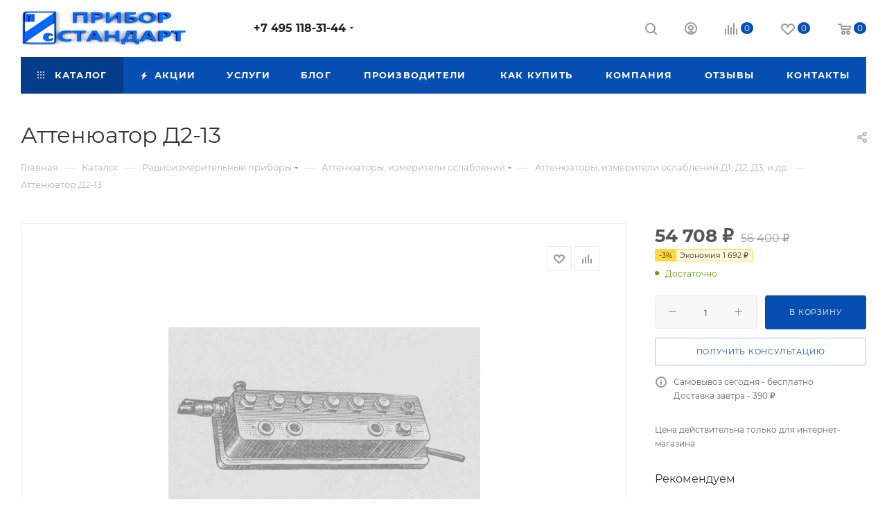

--- FILE ---
content_type: text/html; charset=UTF-8
request_url: https://priborstandart.ru/catalog/radioizmeritelnye_pribory/attenyuatory_izm_oslableniy/attenyuatory_izmeriteli_oslableniy_d1_d2_d3_i_dr/attenyuator_d2_13/
body_size: 54893
content:
<!DOCTYPE html>
<html xmlns="http://www.w3.org/1999/xhtml" xml:lang="ru" lang="ru"  >
<head><link rel="canonical" href="https://priborstandart.ru/catalog/radioizmeritelnye_pribory/attenyuatory_izm_oslableniy/attenyuatory_izmeriteli_oslableniy_d1_d2_d3_i_dr/attenyuator_d2_13/" />
	<title>Аттенюатор Д2-13 купить в интернет-магазине PriborStandart</title>
	<meta name="viewport" content="initial-scale=1.0, width=device-width, maximum-scale=1" />
	<meta name="HandheldFriendly" content="true" />
	<meta name="yes" content="yes" />
	<meta name="apple-mobile-web-app-status-bar-style" content="black" />
	<meta name="SKYPE_TOOLBAR" content="SKYPE_TOOLBAR_PARSER_COMPATIBLE" />
	<meta http-equiv="Content-Type" content="text/html; charset=UTF-8" />
<meta name="keywords" content="Аттенюатор Д2-13, купить, цена, ремонт, поверка, прибор, описание, завод, производитель, техническое описание, формуляр, схемы, наличие, заказать, настройка, гарантия, фото, ТО, продажа, в москве, приобрести, ЗИП, комплектация, Ростест, Тендер, проверка, диагностика, новый, дешево, аналог, замена, госреестр, гост, измеритель, характеристики, инструкция, стоимость, содержание, внешний вид, паспорт, год выпуска" />
<meta name="description" content="Аттенюатор Д2-13 - резисторный коаксиальный плавный прибор для калиброванного ослабления мощности (напряжения) сигналов в коаксиальных трактах с волновым сопротивлением 75Ом.&amp;lt;br&amp;gt;&nbsp;&amp;lt;br&amp;gt;&nbsp; &nbsp; Диапазон частот - 0,5ГГц до 3ГГц.&amp;lt;br&amp;gt;&nbsp; &nbsp; Волновое сопротивление - 75Ом.&amp;lt;br&amp;gt;&nbsp; &nbsp; Диапазон установки ослаблений с нормированной погрешностью не менее 31дБ:&amp;lt;br&amp;gt;&nbsp; &nbsp; - начальное - не более 9дБ;&amp;lt;br&amp;gt;&nbsp; &nbsp; - максимальное - не менее 40дБ.&amp;lt;br&amp;gt;&nbsp; &nbsp; Диапазон установки разностных ослаблений с нормированной погрешностью не менее 21дБ при значениях ослаблений - до 30дБ.&amp;lt;br&amp;gt;&amp;lt;br&amp;gt;&amp;lt;br&amp;gt;&nbsp; &nbsp; Габариты:&amp;lt;br&amp;gt;&nbsp; &nbsp; - без упаковки - 493×159×120мм;&amp;lt;br&amp;gt;&nbsp; &nbsp; - в укладочном ящике - 536×145×234мм;&amp;lt;br&amp;gt;&nbsp; &nbsp; - в транспортной таре - 790×336×476мм.&amp;lt;br&amp;gt;&nbsp; &nbsp; Масса:&amp;lt;br&amp;gt;&nbsp; &nbsp; - без упаковки - 2,5кг;&amp;lt;br&amp;gt;&nbsp; &nbsp; - в укладочном ящике - 7кг;&amp;lt;br&amp;gt;&nbsp; &nbsp; - в транспортной таре - 40кг.&amp;lt;br&amp;gt;&nbsp;&amp;lt;br&amp;gt;&nbsp; &nbsp; Технические характеристики Д2-13&amp;lt;br&amp;gt;&amp;lt;br&amp;gt;&amp;lt;br&amp;gt;&nbsp; &nbsp; КСВН входа и выхода в диапазоне установки ослаблений аттенюаторов Д2-13 с нормированной погрешностью не более:&amp;lt;br&amp;gt;&nbsp; &nbsp; - 1,5 - в диапазоне частот от 0,5ГГц до 0,9ГГц; от 1,5ГГц до 3ГГц;&amp;lt;br&amp;gt;&nbsp; &nbsp; - 1,4 - в диапазоне частот от 0,9ГГц до 1,5ГГц.&amp;lt;br&amp;gt;&amp;lt;br&amp;gt;&amp;lt;br&amp;gt;&nbsp; &nbsp; Для Д2-13 основная погрешность установки разностных ослаблений аттенюаторов на отметках калибровки и на частотах калибровки не превышает ±0,4дБ при значениях ослаблений до 30дБ. При ослаблении свыше 30дБ погрешность не нормируется,&amp;lt;br&amp;gt;&amp;lt;br&amp;gt;&amp;lt;br&amp;gt;&nbsp; &nbsp; Основная погрешность установки ослаблений аттенюаторов Д2-13 на отметках калибровки и па частотах калибровки не превышает ±0,5дБ.&amp;lt;br&amp;gt;&nbsp; &nbsp; Аттенюатор Д2-13 калибруется по ослабленню на отметках шкалы - 0мм; 10мм; 20мм; 30мм; 40мм; 50мм; 60мм; 70мм; 80мм; 85мм; 90мм; 93мм; 96мм; 98мм; 100мм; 102мм; 103мм; 104мм; 105мм; 106мм; 107мм; 108мм; 109мм; 110мм установки ослаблении с нормированной погрешностью на фиксированных частотах 0,5ГГц; 1ГГц; 1,5ГГц; 2ГГЦ; 2,5ГГц; 3ГГц;&amp;lt;br&amp;gt;&amp;lt;br&amp;gt;&amp;lt;br&amp;gt;&nbsp; &nbsp; Аттенюаторы Д2-13 допускают следующую погрешность линейной интерполяции при определении ослабления:&amp;lt;br&amp;gt;&nbsp; &nbsp; - 0,1дБ - при интерполяции между двумя калиброванными отметками шкалы на частоте калибровки;&amp;lt;br&amp;gt;&nbsp; &nbsp; - 0,15дБ - при интерполяции между двумя частотами на калиброванной отметке шкалы.&amp;lt;br&amp;gt;&amp;lt;br&amp;gt;&amp;lt;br&amp;gt;&nbsp; &nbsp; Аттенюатор Д2-13 имеет такую погрешность линейной интерполяции при определении разностного ослабления не более:&amp;lt;br&amp;gt;&nbsp; &nbsp; - 0,05дБ при интерполяции между двумя калиброванными отметками шкалы на частоте калибровки;&amp;lt;br&amp;gt;&nbsp; &nbsp; - 0,1дБ при интерполяции между двумя частотами калибровки на калиброванной отметке шкалы.&amp;lt;br&amp;gt;&amp;lt;br&amp;gt;&amp;lt;br&amp;gt;&nbsp; &nbsp; «Мертвый ход» аттенюаторов Д2-13 не превышает ±0,25дБ. Допустимая мощность на входе аттенюаторов в режиме непрерывной генерации - не более 3Вт.&amp;lt;br&amp;gt;&amp;lt;br&amp;gt;&amp;lt;br&amp;gt;&nbsp; &nbsp; Аттенюаторы Д2-13 рассчитаны на использование в следующих условиях:&amp;lt;br&amp;gt;&nbsp; &nbsp; - температура воздуха окружающей среды - 25°С;&amp;lt;br&amp;gt;&nbsp; &nbsp; - относительная влажность воздуха - 65% (при температуре воздуха 25°С);&amp;lt;br&amp;gt;&nbsp; &nbsp; - атмосферное давление - 750мм рт. ст±30мм рт. ст.&amp;lt;br&amp;gt;&amp;lt;br&amp;gt;&amp;lt;br&amp;gt;&nbsp; &nbsp; Аттенюатор Д2-13 имеет следующие условия эксплуатации:&amp;lt;br&amp;gt;&nbsp; &nbsp; - температура воздуха окружающей среды - от +10°С до +35°С;&amp;lt;br&amp;gt;&nbsp; &nbsp; - относительная влажность воздуха окружающей среды - 80% (при температуре воздуха 20°С;&amp;lt;br&amp;gt;&nbsp; &nbsp; - атмосферное давление 750мм рт. ст±30 мм рт. ст.&amp;lt;br&amp;gt;" />
<script data-skip-moving="true">(function(w, d) {var v = w.frameCacheVars = {'CACHE_MODE':'HTMLCACHE','storageBlocks':[],'dynamicBlocks':{'4i19eW':'68b329da9893','basketitems-component-block':'d41d8cd98f00','header-buffered-logo1':'68e792829789','header-auth-block1':'d41d8cd98f00','mobile-basket-with-compare-block1':'d41d8cd98f00','header-buffered-logo2':'68e792829789','allregions-list-block1':'d41d8cd98f00','header-auth-block2':'d41d8cd98f00','header-basket-with-compare-block1':'d41d8cd98f00','header-buffered-fixed-logo1':'68e792829789','header-auth-block3':'d41d8cd98f00','header-basket-with-compare-block2':'d41d8cd98f00','header-buffered-logo3':'68e792829789','header-basket-with-compare-block3':'d41d8cd98f00','header-auth-block4':'d41d8cd98f00','mobile-auth-block1':'d41d8cd98f00','mobile-basket-with-compare-block2':'d41d8cd98f00','qepX1R':'d41d8cd98f00','OhECjo':'d41d8cd98f00','6zLbbW':'6f8a384bcb1b','KSBlai':'d41d8cd98f00','des':'d41d8cd98f00','viewed-block':'d41d8cd98f00','8gJilP':'d41d8cd98f00','basketitems-block':'d41d8cd98f00'},'AUTO_UPDATE':true,'AUTO_UPDATE_TTL':'120','version':'2'};var inv = false;if (v.AUTO_UPDATE === false){if (v.AUTO_UPDATE_TTL && v.AUTO_UPDATE_TTL > 0){var lm = Date.parse(d.lastModified);if (!isNaN(lm)){var td = new Date().getTime();if ((lm + v.AUTO_UPDATE_TTL * 1000) >= td){w.frameRequestStart = false;w.preventAutoUpdate = true;return;}inv = true;}}else{w.frameRequestStart = false;w.preventAutoUpdate = true;return;}}var r = w.XMLHttpRequest ? new XMLHttpRequest() : (w.ActiveXObject ? new w.ActiveXObject("Microsoft.XMLHTTP") : null);if (!r) { return; }w.frameRequestStart = true;var m = v.CACHE_MODE; var l = w.location; var x = new Date().getTime();var q = "?bxrand=" + x + (l.search.length > 0 ? "&" + l.search.substring(1) : "");var u = l.protocol + "//" + l.host + l.pathname + q;r.open("GET", u, true);r.setRequestHeader("BX-ACTION-TYPE", "get_dynamic");r.setRequestHeader("X-Bitrix-Composite", "get_dynamic");r.setRequestHeader("BX-CACHE-MODE", m);r.setRequestHeader("BX-CACHE-BLOCKS", v.dynamicBlocks ? JSON.stringify(v.dynamicBlocks) : "");if (inv){r.setRequestHeader("BX-INVALIDATE-CACHE", "Y");}try { r.setRequestHeader("BX-REF", d.referrer || "");} catch(e) {}if (m === "APPCACHE"){r.setRequestHeader("BX-APPCACHE-PARAMS", JSON.stringify(v.PARAMS));r.setRequestHeader("BX-APPCACHE-URL", v.PAGE_URL ? v.PAGE_URL : "");}r.onreadystatechange = function() {if (r.readyState != 4) { return; }var a = r.getResponseHeader("BX-RAND");var b = w.BX && w.BX.frameCache ? w.BX.frameCache : false;if (a != x || !((r.status >= 200 && r.status < 300) || r.status === 304 || r.status === 1223 || r.status === 0)){var f = {error:true, reason:a!=x?"bad_rand":"bad_status", url:u, xhr:r, status:r.status};if (w.BX && w.BX.ready && b){BX.ready(function() {setTimeout(function(){BX.onCustomEvent("onFrameDataRequestFail", [f]);}, 0);});}w.frameRequestFail = f;return;}if (b){b.onFrameDataReceived(r.responseText);if (!w.frameUpdateInvoked){b.update(false);}w.frameUpdateInvoked = true;}else{w.frameDataString = r.responseText;}};r.send();var p = w.performance;if (p && p.addEventListener && p.getEntries && p.setResourceTimingBufferSize){var e = 'resourcetimingbufferfull';var h = function() {if (w.BX && w.BX.frameCache && w.BX.frameCache.frameDataInserted){p.removeEventListener(e, h);}else {p.setResourceTimingBufferSize(p.getEntries().length + 50);}};p.addEventListener(e, h);}})(window, document);</script>

<link href="/bitrix/css/aspro.max/notice.min.css?17603655792876"  rel="stylesheet" />
<link href="/bitrix/js/ui/design-tokens/dist/ui.design-tokens.min.css?176036558423463"  rel="stylesheet" />
<link href="/bitrix/js/ui/fonts/opensans/ui.font.opensans.min.css?17603655842320"  rel="stylesheet" />
<link href="/bitrix/js/main/popup/dist/main.popup.bundle.min.css?176036558326598"  rel="stylesheet" />
<link href="/bitrix/cache/css/s1/aspro_max/page_d6ab0ef710bb31c9c9e6cd9b363e6a0c/page_d6ab0ef710bb31c9c9e6cd9b363e6a0c_v1.css?1764610123125062"  rel="stylesheet" />
<link href="/bitrix/cache/css/s1/aspro_max/template_e656d8f7a0e3c3803bb8c0f5bfa7ee20/template_e656d8f7a0e3c3803bb8c0f5bfa7ee20_v1.css?17649352401051526"  data-template-style="true" rel="stylesheet" />
<script>if(!window.BX)window.BX={};if(!window.BX.message)window.BX.message=function(mess){if(typeof mess==='object'){for(let i in mess) {BX.message[i]=mess[i];} return true;}};</script>
<script>(window.BX||top.BX).message({'JS_CORE_LOADING':'Загрузка...','JS_CORE_NO_DATA':'- Нет данных -','JS_CORE_WINDOW_CLOSE':'Закрыть','JS_CORE_WINDOW_EXPAND':'Развернуть','JS_CORE_WINDOW_NARROW':'Свернуть в окно','JS_CORE_WINDOW_SAVE':'Сохранить','JS_CORE_WINDOW_CANCEL':'Отменить','JS_CORE_WINDOW_CONTINUE':'Продолжить','JS_CORE_H':'ч','JS_CORE_M':'м','JS_CORE_S':'с','JSADM_AI_HIDE_EXTRA':'Скрыть лишние','JSADM_AI_ALL_NOTIF':'Показать все','JSADM_AUTH_REQ':'Требуется авторизация!','JS_CORE_WINDOW_AUTH':'Войти','JS_CORE_IMAGE_FULL':'Полный размер'});</script>
<script src="/bitrix/js/main/core/core.min.js?1760365582223197"></script>
<script>BX.Runtime.registerExtension({'name':'main.core','namespace':'BX','loaded':true});</script>
<script>BX.setJSList(['/bitrix/js/main/core/core_ajax.js','/bitrix/js/main/core/core_promise.js','/bitrix/js/main/polyfill/promise/js/promise.js','/bitrix/js/main/loadext/loadext.js','/bitrix/js/main/loadext/extension.js','/bitrix/js/main/polyfill/promise/js/promise.js','/bitrix/js/main/polyfill/find/js/find.js','/bitrix/js/main/polyfill/includes/js/includes.js','/bitrix/js/main/polyfill/matches/js/matches.js','/bitrix/js/ui/polyfill/closest/js/closest.js','/bitrix/js/main/polyfill/fill/main.polyfill.fill.js','/bitrix/js/main/polyfill/find/js/find.js','/bitrix/js/main/polyfill/matches/js/matches.js','/bitrix/js/main/polyfill/core/dist/polyfill.bundle.js','/bitrix/js/main/core/core.js','/bitrix/js/main/polyfill/intersectionobserver/js/intersectionobserver.js','/bitrix/js/main/lazyload/dist/lazyload.bundle.js','/bitrix/js/main/polyfill/core/dist/polyfill.bundle.js','/bitrix/js/main/parambag/dist/parambag.bundle.js']);
</script>
<script>BX.Runtime.registerExtension({'name':'ui.dexie','namespace':'BX.Dexie3','loaded':true});</script>
<script>BX.Runtime.registerExtension({'name':'ls','namespace':'window','loaded':true});</script>
<script>BX.Runtime.registerExtension({'name':'fx','namespace':'window','loaded':true});</script>
<script>BX.Runtime.registerExtension({'name':'fc','namespace':'window','loaded':true});</script>
<script>BX.Runtime.registerExtension({'name':'pull.protobuf','namespace':'BX','loaded':true});</script>
<script>BX.Runtime.registerExtension({'name':'rest.client','namespace':'window','loaded':true});</script>
<script>(window.BX||top.BX).message({'pull_server_enabled':'N','pull_config_timestamp':'0','pull_guest_mode':'N','pull_guest_user_id':'0'});(window.BX||top.BX).message({'PULL_OLD_REVISION':'Для продолжения корректной работы с сайтом необходимо перезагрузить страницу.'});</script>
<script>BX.Runtime.registerExtension({'name':'pull.client','namespace':'BX','loaded':true});</script>
<script>BX.Runtime.registerExtension({'name':'pull','namespace':'window','loaded':true});</script>
<script>BX.Runtime.registerExtension({'name':'aspro_logo','namespace':'window','loaded':true});</script>
<script>(window.BX||top.BX).message({'NOTICE_ADDED2CART':'В корзине','NOTICE_CLOSE':'Закрыть','NOTICE_MORE':'и ещё #COUNT# #PRODUCTS#','NOTICE_PRODUCT0':'товаров','NOTICE_PRODUCT1':'товар','NOTICE_PRODUCT2':'товара','NOTICE_ADDED2DELAY':'В отложенных','NOTICE_ADDED2COMPARE':'В сравнении','NOTICE_ERROR':'Ошибка','NOTICE_REQUEST_ERROR':'Ошибка запроса','NOTICE_AUTHORIZED':'Вы успешно авторизовались','NOTICE_ADDED2FAVORITE':'В избранном','NOTICE_ADDED2SUBSCRIBE':'Вы подписались','NOTICE_REMOVED_FROM_COMPARE':'Удалено из сравнения','NOTICE_REMOVED_FROM_FAVORITE':'Удалено из избранного','NOTICE_REMOVED_FROM_SUBSCRIBE':'Удалено из подписки'});</script>
<script>BX.Runtime.registerExtension({'name':'aspro_notice','namespace':'window','loaded':true});</script>
<script>(window.BX||top.BX).message({'CT_BST_SEARCH_BUTTON2':'Найти','SEARCH_IN_SITE_FULL':'По всему сайту','SEARCH_IN_SITE':'Везде','SEARCH_IN_CATALOG_FULL':'По каталогу','SEARCH_IN_CATALOG':'Каталог'});</script>
<script>BX.Runtime.registerExtension({'name':'aspro_searchtitle','namespace':'window','loaded':true});</script>
<script>BX.Runtime.registerExtension({'name':'aspro_line_block','namespace':'window','loaded':true});</script>
<script>BX.Runtime.registerExtension({'name':'aspro_mega_menu','namespace':'window','loaded':true});</script>
<script>BX.Runtime.registerExtension({'name':'ui.design-tokens','namespace':'window','loaded':true});</script>
<script>BX.Runtime.registerExtension({'name':'ui.fonts.opensans','namespace':'window','loaded':true});</script>
<script>BX.Runtime.registerExtension({'name':'main.popup','namespace':'BX.Main','loaded':true});</script>
<script>BX.Runtime.registerExtension({'name':'popup','namespace':'window','loaded':true});</script>
<script type="extension/settings" data-extension="currency.currency-core">{"region":"ru"}</script>
<script>BX.Runtime.registerExtension({'name':'currency.currency-core','namespace':'BX.Currency','loaded':true});</script>
<script>BX.Runtime.registerExtension({'name':'currency','namespace':'window','loaded':true});</script>
<script>BX.Runtime.registerExtension({'name':'aspro_swiper_init','namespace':'window','loaded':true});</script>
<script>BX.Runtime.registerExtension({'name':'aspro_swiper','namespace':'window','loaded':true});</script>
<script>BX.Runtime.registerExtension({'name':'aspro_swiper_main_styles','namespace':'window','loaded':true});</script>
<script>BX.Runtime.registerExtension({'name':'aspro_swiper_events','namespace':'window','loaded':true});</script>
<script>BX.Runtime.registerExtension({'name':'aspro_hash_location','namespace':'window','loaded':true});</script>
<script>BX.Runtime.registerExtension({'name':'aspro_tabs_history','namespace':'window','loaded':true});</script>
<script>BX.Runtime.registerExtension({'name':'aspro_countdown','namespace':'window','loaded':true});</script>
<script>BX.Runtime.registerExtension({'name':'aspro_bigdata','namespace':'window','loaded':true});</script>
<script>BX.Runtime.registerExtension({'name':'aspro_animation_ext','namespace':'window','loaded':true});</script>
<script>BX.Runtime.registerExtension({'name':'aspro_owl_carousel','namespace':'window','loaded':true});</script>
<script>BX.Runtime.registerExtension({'name':'aspro_catalog_element','namespace':'window','loaded':true});</script>
<script>BX.Runtime.registerExtension({'name':'aspro_detail_gallery','namespace':'window','loaded':true});</script>
<script>BX.Runtime.registerExtension({'name':'aspro_bonus_system','namespace':'window','loaded':true});</script>
<script>BX.Runtime.registerExtension({'name':'aspro_fancybox','namespace':'window','loaded':true});</script>
<script>(window.BX||top.BX).message({'LANGUAGE_ID':'ru','FORMAT_DATE':'DD.MM.YYYY','FORMAT_DATETIME':'DD.MM.YYYY HH:MI:SS','COOKIE_PREFIX':'BITRIX_SM','SERVER_TZ_OFFSET':'10800','UTF_MODE':'Y','SITE_ID':'s1','SITE_DIR':'/'});</script>

<script  src="/bitrix/cache/js/s1/aspro_max/kernel_main/kernel_main_v1.js?1764786573192339"></script>
<script src="/bitrix/js/ui/dexie/dist/dexie3.bundle.min.js?176036558488274"></script>
<script src="/bitrix/js/main/core/core_ls.min.js?17603655827365"></script>
<script src="/bitrix/js/main/core/core_frame_cache.min.js?176036558211210"></script>
<script src="/bitrix/js/pull/protobuf/protobuf.min.js?176036558376433"></script>
<script src="/bitrix/js/pull/protobuf/model.min.js?176036558314190"></script>
<script src="/bitrix/js/rest/client/rest.client.min.js?17603655839240"></script>
<script src="/bitrix/js/pull/client/pull.client.min.js?176036558349580"></script>
<script src="/bitrix/js/main/ajax.min.js?176036558322194"></script>
<script src="/bitrix/js/aspro.max/notice.min.js?176036558016819"></script>
<script src="/bitrix/js/main/popup/dist/main.popup.bundle.min.js?176036558365824"></script>
<script src="/bitrix/js/currency/currency-core/dist/currency-core.bundle.min.js?17603655814569"></script>
<script src="/bitrix/js/currency/core_currency.min.js?1760365581835"></script>
<script>BX.setJSList(['/bitrix/js/main/core/core_fx.js','/bitrix/js/main/session.js','/bitrix/js/main/pageobject/pageobject.js','/bitrix/js/main/core/core_window.js','/bitrix/js/main/date/main.date.js','/bitrix/js/main/core/core_date.js','/bitrix/js/main/utils.js','/bitrix/js/main/dd.js','/bitrix/js/main/core/core_uf.js','/bitrix/js/main/core/core_dd.js','/bitrix/js/main/core/core_tooltip.js','/bitrix/templates/aspro_max/components/bitrix/catalog/main/script.js','/bitrix/templates/aspro_max/components/bitrix/catalog.element/main/script.js','/bitrix/templates/aspro_max/components/bitrix/sale.prediction.product.detail/main/script.js','/bitrix/templates/aspro_max/components/bitrix/sale.gift.product/main/script.js','/bitrix/templates/aspro_max/components/bitrix/sale.gift.main.products/main/script.js','/bitrix/templates/aspro_max/js/slider.swiper.min.js','/bitrix/templates/aspro_max/vendor/js/carousel/swiper/swiper-bundle.min.js','/bitrix/templates/aspro_max/js/slider.swiper.galleryEvents.min.js','/bitrix/templates/aspro_max/js/hash_location.js','/bitrix/templates/aspro_max/js/tabs_history.js','/bitrix/templates/aspro_max/js/countdown.js','/bitrix/templates/aspro_max/js/bigdata.js','/bitrix/templates/aspro_max/js/jquery.history.js','/bitrix/templates/aspro_max/vendor/js/carousel/owl/owl.carousel.min.js','/bitrix/templates/aspro_max/js/catalog_element.min.js','/bitrix/templates/aspro_max/js/jquery.fancybox.min.js','/bitrix/templates/aspro_max/js/lite.bootstrap.js','/bitrix/templates/aspro_max/js/jquery.actual.min.js','/bitrix/templates/aspro_max/vendor/js/ripple.js','/bitrix/templates/aspro_max/js/browser.js','/bitrix/templates/aspro_max/js/jquery.uniform.min.js','/bitrix/templates/aspro_max/vendor/js/sticky-sidebar.js','/bitrix/templates/aspro_max/js/jquery.validate.min.js','/bitrix/templates/aspro_max/js/jquery.alphanumeric.js','/bitrix/templates/aspro_max/js/jquery.cookie.js','/bitrix/templates/aspro_max/js/mobile.js','/bitrix/templates/aspro_max/js/main.js','/bitrix/templates/aspro_max/js/blocks/blocks.js','/bitrix/templates/aspro_max/js/logo.min.js','/bitrix/templates/aspro_max/js/autoload/dropdown-product.js','/bitrix/templates/aspro_max/js/autoload/item-action.js','/bitrix/templates/aspro_max/js/autoload/select_offer_load.js','/bitrix/components/bitrix/search.title/script.js','/bitrix/templates/aspro_max/components/bitrix/search.title/mega_menu/script.js','/bitrix/templates/aspro_max/js/searchtitle.js','/bitrix/templates/aspro_max/components/bitrix/menu/menu_in_burger/script.js','/bitrix/templates/aspro_max/components/bitrix/menu/top/script.js','/bitrix/templates/aspro_max/js/mega_menu.js','/bitrix/templates/aspro_max/components/bitrix/menu/bottom/script.js','/bitrix/templates/aspro_max/components/bitrix/search.title/fixed/script.js','/bitrix/templates/aspro_max/js/custom.js']);</script>
<script>BX.setCSSList(['/bitrix/templates/aspro_max/components/bitrix/catalog/main/style.css','/bitrix/templates/aspro_max/components/bitrix/sale.gift.main.products/main/style.css','/bitrix/templates/aspro_max/vendor/css/carousel/swiper/swiper-bundle.min.css','/bitrix/templates/aspro_max/css/slider.swiper.min.css','/bitrix/templates/aspro_max/css/main_slider.min.css','/bitrix/templates/aspro_max/css/animation/animation_ext.css','/bitrix/templates/aspro_max/vendor/css/carousel/owl/owl.carousel.min.css','/bitrix/templates/aspro_max/vendor/css/carousel/owl/owl.theme.default.min.css','/bitrix/templates/aspro_max/css/detail-gallery.css','/bitrix/templates/aspro_max/css/bonus-system.min.css','/bitrix/templates/aspro_max/css/jquery.fancybox.min.css','/bitrix/templates/aspro_max/css/fonts/montserrat/css/montserrat.min.css','/bitrix/templates/aspro_max/css/blocks/dark-light-theme.css','/bitrix/templates/aspro_max/css/colored.css','/bitrix/templates/aspro_max/css/lite.bootstrap.css','/bitrix/templates/aspro_max/css/styles.css','/bitrix/templates/aspro_max/css/blocks/blocks.css','/bitrix/templates/aspro_max/css/blocks/common.blocks/counter-state/counter-state.css','/bitrix/templates/aspro_max/css/menu.css','/bitrix/templates/aspro_max/css/catalog.css','/bitrix/templates/aspro_max/vendor/css/ripple.css','/bitrix/templates/aspro_max/css/stores.css','/bitrix/templates/aspro_max/css/yandex_map.css','/bitrix/templates/aspro_max/css/header_fixed.css','/bitrix/templates/aspro_max/ajax/ajax.css','/bitrix/templates/aspro_max/css/searchtitle.css','/bitrix/templates/aspro_max/css/blocks/line-block.min.css','/bitrix/templates/aspro_max/components/bitrix/menu/top/style.css','/bitrix/templates/aspro_max/css/mega_menu.css','/bitrix/templates/aspro_max/components/bitrix/breadcrumb/main/style.css','/bitrix/templates/aspro_max/css/footer.css','/bitrix/components/aspro/marketing.popup.max/templates/.default/style.css','/bitrix/templates/aspro_max/styles.css','/bitrix/templates/aspro_max/template_styles.css','/bitrix/templates/aspro_max/css/header.css','/bitrix/templates/aspro_max/css/media.css','/bitrix/templates/aspro_max/css/h1-normal.css','/bitrix/templates/aspro_max/themes/custom_s1/theme.css','/bitrix/templates/aspro_max/css/widths/width-3.css','/bitrix/templates/aspro_max/css/fonts/font-10.css','/bitrix/templates/aspro_max/css/custom.css']);</script>
<script data-skip-moving='true'>window['asproRecaptcha'] = {params: {'recaptchaColor':'','recaptchaLogoShow':'','recaptchaSize':'','recaptchaBadge':'','recaptchaLang':'ru'},key: '6Lc8Q8gnAAAAALfNrhIfQ4ZZWwlFVFMBlWSTorSq',ver: '3'};</script>
<script data-skip-moving='true'>!function(c,t,n,p){function s(e){var a=t.getElementById(e);if(a&&!(a.className.indexOf("g-recaptcha")<0)&&c.grecaptcha)if("3"==c[p].ver)a.innerHTML='<textarea class="g-recaptcha-response" style="display:none;resize:0;" name="g-recaptcha-response"></textarea>',grecaptcha.ready(function(){grecaptcha.execute(c[p].key,{action:"maxscore"}).then(function(e){a.innerHTML='<textarea class="g-recaptcha-response" style="display:none;resize:0;" name="g-recaptcha-response">'+e+"</textarea>"})});else{if(a.children.length)return;var r=grecaptcha.render(e,{sitekey:c[p].key+"",theme:c[p].params.recaptchaColor+"",size:c[p].params.recaptchaSize+"",callback:"onCaptchaVerify"+c[p].params.recaptchaSize,badge:c[p].params.recaptchaBadge});$(a).attr("data-widgetid",r)}}c.onLoadRenderRecaptcha=function(){var e=[];for(var a in c[n].args)if(c[n].args.hasOwnProperty(a)){var r=c[n].args[a][0];-1==e.indexOf(r)&&(e.push(r),s(r))}c[n]=function(e){s(e)}},c[n]=c[n]||function(){var e,a,r;c[n].args=c[n].args||[],c[n].args.push(arguments),a="recaptchaApiLoader",(e=t).getElementById(a)||((r=e.createElement("script")).id=a,r.src="//www.google.com/recaptcha/api.js?hl="+c[p].params.recaptchaLang+"&onload=onLoadRenderRecaptcha&render="+("3"==c[p].ver?c[p].key:"explicit"),e.head.appendChild(r))}}(window,document,"renderRecaptchaById","asproRecaptcha");</script>
<script data-skip-moving='true'>!function(){function d(a){for(var e=a;e;)if("form"===(e=e.parentNode).nodeName.toLowerCase())return e;return null}function i(a){var e=[],t=null,n=!1;void 0!==a&&(n=null!==a),t=n?a.getElementsByTagName("input"):document.getElementsByName("captcha_word");for(var r=0;r<t.length;r++)"captcha_word"===t[r].name&&e.push(t[r]);return e}function l(a){for(var e=[],t=a.getElementsByTagName("img"),n=0;n<t.length;n++)!/\/bitrix\/tools\/captcha.php\?(captcha_code|captcha_sid)=[^>]*?/i.test(t[n].src)&&"captcha"!==t[n].id||e.push(t[n]);return e}function h(a){var e="recaptcha-dynamic-"+(new Date).getTime();if(null!==document.getElementById(e)){for(var t=null;t=Math.floor(65535*Math.random()),null!==document.getElementById(e+t););e+=t}var n=document.createElement("div");n.id=e,n.className="g-recaptcha",n.attributes["data-sitekey"]=window.asproRecaptcha.key,a.parentNode&&(a.parentNode.className+=" recaptcha_text",a.parentNode.replaceChild(n,a)),"3"==window.asproRecaptcha.ver&&(a.closest(".captcha-row").style.display="none"),renderRecaptchaById(e)}function a(){for(var a,e,t,n,r=function(){var a=i(null);if(0===a.length)return[];for(var e=[],t=0;t<a.length;t++){var n=d(a[t]);null!==n&&e.push(n)}return e}(),c=0;c<r.length;c++){var o=r[c],p=i(o);if(0!==p.length){var s=l(o);if(0!==s.length){for(a=0;a<p.length;a++)h(p[a]);for(a=0;a<s.length;a++)t=s[a],n="[data-uri]",t.attributes.src=n,t.style.display="none","src"in t&&(t.parentNode&&-1===t.parentNode.className.indexOf("recaptcha_tmp_img")&&(t.parentNode.className+=" recaptcha_tmp_img"),t.src=n);e=o,"function"==typeof $&&$(e).find(".captcha-row label > span").length&&$(e).find(".captcha-row label > span").html(BX.message("RECAPTCHA_TEXT")+' <span class="star">*</span>')}}}}document.addEventListener?document.addEventListener("DOMNodeInserted",function(){try{return(function(){if("undefined"!=typeof renderRecaptchaById)for(var a=document.getElementsByClassName("g-recaptcha"),e=0;e<a.length;e++){var t=a[e];if(0===t.innerHTML.length){var n=t.id;if("string"==typeof n&&0!==n.length){if("3"==window.asproRecaptcha.ver)t.closest(".captcha-row").style.display="none";else if("function"==typeof $){var r=$(t).closest(".captcha-row");r.length&&(r.addClass(window.asproRecaptcha.params.recaptchaSize+" logo_captcha_"+window.asproRecaptcha.params.recaptchaLogoShow+" "+window.asproRecaptcha.params.recaptchaBadge),r.find(".captcha_image").addClass("recaptcha_tmp_img"),r.find(".captcha_input").addClass("recaptcha_text"),"invisible"!==window.asproRecaptcha.params.recaptchaSize&&(r.find("input.recaptcha").length||$('<input type="text" class="recaptcha" value="" />').appendTo(r)))}renderRecaptchaById(n)}}}}(),window.renderRecaptchaById&&window.asproRecaptcha&&window.asproRecaptcha.key)?(a(),!0):(console.error("Bad captcha keys or module error"),!0)}catch(a){return console.error(a),!0}},!1):console.warn("Your browser does not support dynamic ReCaptcha replacement")}();</script>
<script>
					(function () {
						"use strict";
						var counter = function ()
						{
							var cookie = (function (name) {
								var parts = ("; " + document.cookie).split("; " + name + "=");
								if (parts.length == 2) {
									try {return JSON.parse(decodeURIComponent(parts.pop().split(";").shift()));}
									catch (e) {}
								}
							})("BITRIX_CONVERSION_CONTEXT_s1");
							if (cookie && cookie.EXPIRE >= BX.message("SERVER_TIME"))
								return;
							var request = new XMLHttpRequest();
							request.open("POST", "/bitrix/tools/conversion/ajax_counter.php", true);
							request.setRequestHeader("Content-type", "application/x-www-form-urlencoded");
							request.send(
								"SITE_ID="+encodeURIComponent("s1")+
								"&sessid="+encodeURIComponent(BX.bitrix_sessid())+
								"&HTTP_REFERER="+encodeURIComponent(document.referrer)
							);
						};
						if (window.frameRequestStart === true)
							BX.addCustomEvent("onFrameDataReceived", counter);
						else
							BX.ready(counter);
					})();
				</script>
<script>BX.message({'PORTAL_WIZARD_NAME':'Аспро: Максимум - интернет-магазин','PORTAL_WIZARD_DESC':'Аспро: Максимум - интернет магазин с поддержкой современных технологий: BigData, композитный сайт, фасетный поиск, адаптивная верстка','ASPRO_MAX_MOD_INST_OK':'Поздравляем, модуль «Аспро: Максимум - интернет-магазин» успешно установлен!<br />\nДля установки готового сайта, пожалуйста перейдите <a href=\'/bitrix/admin/wizard_list.php?lang=ru\'>в список мастеров<\/a> <br />и выберите пункт «Установить» в меню мастера aspro:max','ASPRO_MAX_MOD_UNINST_OK':'Удаление модуля успешно завершено','ASPRO_MAX_SCOM_INSTALL_NAME':'Аспро: Максимум - интернет-магазин','ASPRO_MAX_SCOM_INSTALL_DESCRIPTION':'Мастер создания интернет-магазина «Аспро: Максимум - интернет-магазин»','ASPRO_MAX_SCOM_INSTALL_TITLE':'Установка модуля \"Аспро: Максимум\"','ASPRO_MAX_SCOM_UNINSTALL_TITLE':'Удаление модуля \"Аспро: Максимум\"','ASPRO_MAX_SPER_PARTNER':'Аспро','ASPRO_MAX_PARTNER_URI':'http://www.aspro.ru','OPEN_WIZARDS_LIST':'Открыть список мастеров','ASPRO_MAX_INSTALL_SITE':'Установить готовый сайт','PHONE':'Телефон','FAST_VIEW':'Быстрый просмотр','TABLES_SIZE_TITLE':'Подбор размера','SOCIAL':'Социальные сети','DESCRIPTION':'Описание магазина','ITEMS':'Товары','LOGO':'Логотип','REGISTER_INCLUDE_AREA':'Текст о регистрации','AUTH_INCLUDE_AREA':'Текст об авторизации','FRONT_IMG':'Изображение компании','EMPTY_CART':'пуста','CATALOG_VIEW_MORE':'... Показать все','CATALOG_VIEW_LESS':'... Свернуть','JS_REQUIRED':'Заполните это поле','JS_FORMAT':'Неверный формат','JS_FILE_EXT':'Недопустимое расширение файла','JS_PASSWORD_COPY':'Пароли не совпадают','JS_PASSWORD_LENGTH':'Минимум 6 символов','JS_ERROR':'Неверно заполнено поле','JS_FILE_SIZE':'Максимальный размер 5мб','JS_FILE_BUTTON_NAME':'Выберите файл','JS_FILE_DEFAULT':'Прикрепите файл','JS_DATE':'Некорректная дата','JS_DATETIME':'Некорректная дата/время','JS_REQUIRED_LICENSES':'Согласитесь с условиями','JS_REQUIRED_OFFER':'Согласитесь с условиями','LICENSE_PROP':'Согласие на обработку персональных данных','LOGIN_LEN':'Введите минимум {0} символа','FANCY_CLOSE':'Закрыть','FANCY_NEXT':'Следующий','FANCY_PREV':'Предыдущий','TOP_AUTH_REGISTER':'Регистрация','CALLBACK':'Заказать звонок','ASK':'Задать вопрос','REVIEW':'Оставить отзыв','S_CALLBACK':'Заказать звонок','UNTIL_AKC':'До конца акции','TITLE_QUANTITY_BLOCK':'Остаток','TITLE_QUANTITY':'шт','TOTAL_SUMM_ITEM':'Общая стоимость ','SUBSCRIBE_SUCCESS':'Вы успешно подписались','RECAPTCHA_TEXT':'Подтвердите, что вы не робот','JS_RECAPTCHA_ERROR':'Пройдите проверку','COUNTDOWN_SEC':'сек','COUNTDOWN_MIN':'мин','COUNTDOWN_HOUR':'час','COUNTDOWN_DAY0':'дн','COUNTDOWN_DAY1':'дн','COUNTDOWN_DAY2':'дн','COUNTDOWN_WEAK0':'Недель','COUNTDOWN_WEAK1':'Неделя','COUNTDOWN_WEAK2':'Недели','COUNTDOWN_MONTH0':'Месяцев','COUNTDOWN_MONTH1':'Месяц','COUNTDOWN_MONTH2':'Месяца','COUNTDOWN_YEAR0':'Лет','COUNTDOWN_YEAR1':'Год','COUNTDOWN_YEAR2':'Года','COUNTDOWN_COMPACT_SEC':'с','COUNTDOWN_COMPACT_MIN':'м','COUNTDOWN_COMPACT_HOUR':'ч','COUNTDOWN_COMPACT_DAY':'д','COUNTDOWN_COMPACT_WEAK':'н','COUNTDOWN_COMPACT_MONTH':'м','COUNTDOWN_COMPACT_YEAR0':'л','COUNTDOWN_COMPACT_YEAR1':'г','CATALOG_PARTIAL_BASKET_PROPERTIES_ERROR':'Заполнены не все свойства у добавляемого товара','CATALOG_EMPTY_BASKET_PROPERTIES_ERROR':'Выберите свойства товара, добавляемые в корзину в параметрах компонента','CATALOG_ELEMENT_NOT_FOUND':'Элемент не найден','ERROR_ADD2BASKET':'Ошибка добавления товара в корзину','CATALOG_SUCCESSFUL_ADD_TO_BASKET':'Успешное добавление товара в корзину','ERROR_BASKET_TITLE':'Ошибка корзины','ERROR_BASKET_PROP_TITLE':'Выберите свойства, добавляемые в корзину','ERROR_BASKET_BUTTON':'Выбрать','BASKET_TOP':'Корзина в шапке','ERROR_ADD_DELAY_ITEM':'Ошибка отложенной корзины','VIEWED_TITLE':'Ранее вы смотрели','VIEWED_BEFORE':'Ранее вы смотрели','BEST_TITLE':'Лучшие предложения','CT_BST_SEARCH_BUTTON':'Поиск','CT_BST_SEARCH2_BUTTON':'Найти','BASKET_PRINT_BUTTON':'Распечатать','BASKET_CLEAR_ALL_BUTTON':'Очистить','BASKET_QUICK_ORDER_BUTTON':'Быстрый заказ','BASKET_CONTINUE_BUTTON':'Продолжить покупки','BASKET_ORDER_BUTTON':'Оформить заказ','SHARE_BUTTON':'Поделиться','BASKET_CHANGE_TITLE':'Ваш заказ','BASKET_CHANGE_LINK':'Изменить','MORE_INFO_SKU':'Купить','FROM':'от','BEFORE':'до','TITLE_BLOCK_VIEWED_NAME':'Ранее вы смотрели','T_BASKET':'Корзина','FILTER_EXPAND_VALUES':'Показать все','FILTER_HIDE_VALUES':'Свернуть','FULL_ORDER':'Полный заказ','CUSTOM_COLOR_CHOOSE':'Выбрать','CUSTOM_COLOR_CANCEL':'Отмена','S_MOBILE_MENU':'Меню','MAX_T_MENU_BACK':'Назад','MAX_T_MENU_CALLBACK':'Обратная связь','MAX_T_MENU_CONTACTS_TITLE':'Будьте на связи','SEARCH_TITLE':'Поиск','SOCIAL_TITLE':'Оставайтесь на связи','HEADER_SCHEDULE':'Время работы','SEO_TEXT':'SEO описание','COMPANY_IMG':'Картинка компании','COMPANY_TEXT':'Описание компании','CONFIG_SAVE_SUCCESS':'Настройки сохранены','CONFIG_SAVE_FAIL':'Ошибка сохранения настроек','ITEM_ECONOMY':'Экономия','ITEM_ARTICLE':'Артикул: ','JS_FORMAT_ORDER':'имеет неверный формат','JS_BASKET_COUNT_TITLE':'В корзине товаров на SUMM','POPUP_VIDEO':'Видео','POPUP_GIFT_TEXT':'Нашли что-то особенное? Намекните другу о подарке!','ORDER_FIO_LABEL':'Ф.И.О.','ORDER_PHONE_LABEL':'Телефон','ORDER_REGISTER_BUTTON':'Регистрация','PRICES_TYPE':'Варианты цен','FILTER_HELPER_VALUES':' знач.','SHOW_MORE_SCU_MAIN':'Еще #COUNT#','SHOW_MORE_SCU_1':'предложение','SHOW_MORE_SCU_2':'предложения','SHOW_MORE_SCU_3':'предложений','PARENT_ITEM_NOT_FOUND':'Не найден основной товар для услуги в корзине. Обновите страницу и попробуйте снова.','INVALID_NUMBER':'Неверный номер','INVALID_COUNTRY_CODE':'Неверный код страны','TOO_SHORT':'Номер слишком короткий','TOO_LONG':'Номер слишком длинный','FORM_REQUIRED_FIELDS':'обязательные поля'})</script>
<link href="/bitrix/templates/aspro_max/css/critical.min.css?176036562224" data-skip-moving="true" rel="stylesheet">
<meta name="theme-color" content="#074eb2">
<style>:root{--theme-base-color: #074eb2;--theme-base-opacity-color: #074eb21a;--theme-base-color-hue:215;--theme-base-color-saturation:92%;--theme-base-color-lightness:36%;}</style>
<style>html {--theme-page-width: 1348px;--theme-page-width-padding: 30px}</style>
<script src="/bitrix/templates/aspro_max/js/observer.js" async defer></script>
<script data-skip-moving="true">window.lazySizesConfig = window.lazySizesConfig || {};lazySizesConfig.loadMode = 1;lazySizesConfig.expand = 200;lazySizesConfig.expFactor = 1;lazySizesConfig.hFac = 0.1;window.lazySizesConfig.lazyClass = "lazy";</script>
<script src="/bitrix/templates/aspro_max/js/ls.unveilhooks.min.js" data-skip-moving="true" defer></script>
<script src="/bitrix/templates/aspro_max/js/lazysizes.min.js" data-skip-moving="true" defer></script>
<link href="/bitrix/templates/aspro_max/css/print.min.css?176036562221755" data-template-style="true" rel="stylesheet" media="print">
					<script data-skip-moving="true" src="/bitrix/js/main/jquery/jquery-3.6.0.min.js"></script>
					<script data-skip-moving="true" src="/bitrix/templates/aspro_max/js/speed.min.js?=1760365622"></script>
<link rel="apple-touch-icon" sizes="180x180" href="/upload/CMax/8d9/kgat4vdwaygi8o4hsjab06lhvdcvrjp2.jpg" />
<meta property="og:description" content="Аттенюатор Д2-13 - резисторный коаксиальный плавный прибор для калиброванного ослабления мощности (напряжения) сигналов в коаксиальных трактах с волновым сопротивлением 75Ом.&lt;br&gt;&nbsp;&lt;br&gt;&nbsp; &nbsp; Диапазон частот - 0,5ГГц до 3ГГц.&lt;br&gt;&nbsp; &nbsp; Волновое сопротивление - 75Ом..." />
<meta property="og:image" content="https://priborstandart.ru/upload/iblock/8c3/8jbm6qyr64szno2tdg6vazrqg5h0bcq3.jpg" />
<link rel="image_src" href="https://priborstandart.ru/upload/iblock/8c3/8jbm6qyr64szno2tdg6vazrqg5h0bcq3.jpg"  />
<meta property="og:title" content="Аттенюатор Д2-13 купить в интернет-магазине PriborStandart" />
<meta property="og:type" content="website" />
<meta property="og:url" content="https://priborstandart.ru/catalog/radioizmeritelnye_pribory/attenyuatory_izm_oslableniy/attenyuatory_izmeriteli_oslableniy_d1_d2_d3_i_dr/attenyuator_d2_13/" />
<script src="/bitrix/templates/aspro_max/js/fetch/bottom_panel.min.js?1760365622554" data-skip-moving="true" defer=""></script>

<script  src="/bitrix/cache/js/s1/aspro_max/template_48f3240189f13bebb9a138741711a1e8/template_48f3240189f13bebb9a138741711a1e8_v1.js?1764610123353047"></script>
<script  src="/bitrix/cache/js/s1/aspro_max/page_eada5809c0ec97ed6092fed89d747c3e/page_eada5809c0ec97ed6092fed89d747c3e_v1.js?1764610123318135"></script>
<script>var _ba = _ba || []; _ba.push(["aid", "427e0271fa9e97d789131433e6184321"]); _ba.push(["host", "priborstandart.ru"]); _ba.push(["ad[ct][item]", "[base64]"]);_ba.push(["ad[ct][user_id]", function(){return BX.message("USER_ID") ? BX.message("USER_ID") : 0;}]);_ba.push(["ad[ct][recommendation]", function() {var rcmId = "";var cookieValue = BX.getCookie("BITRIX_SM_RCM_PRODUCT_LOG");var productId = 4923;var cItems = [];var cItem;if (cookieValue){cItems = cookieValue.split(".");}var i = cItems.length;while (i--){cItem = cItems[i].split("-");if (cItem[0] == productId){rcmId = cItem[1];break;}}return rcmId;}]);_ba.push(["ad[ct][v]", "2"]);(function() {var ba = document.createElement("script"); ba.type = "text/javascript"; ba.async = true;ba.src = (document.location.protocol == "https:" ? "https://" : "http://") + "bitrix.info/ba.js";var s = document.getElementsByTagName("script")[0];s.parentNode.insertBefore(ba, s);})();</script>

			</head>
<body class=" site_s1  fill_bg_n catalog-delayed-btn-Y theme-light" id="main" data-site="/">
		
	<div id="panel"></div>
	<div id="bxdynamic_4i19eW_start" style="display:none"></div>
<div id="bxdynamic_4i19eW_end" style="display:none"></div>				<div id="bxdynamic_basketitems-component-block_start" style="display:none"></div><div id="bxdynamic_basketitems-component-block_end" style="display:none"></div>								<div class="cd-modal-bg"></div>
		<script data-skip-moving="true">var solutionName = 'arMaxOptions';</script>
		<script src="/bitrix/templates/aspro_max/js/setTheme.php?site_id=s1&site_dir=/" data-skip-moving="true"></script>
		<script>window.onload=function(){window.basketJSParams = window.basketJSParams || [];window.dataLayer = window.dataLayer || [];}
		BX.message({'MIN_ORDER_PRICE_TEXT':'<b>Минимальная сумма заказа #PRICE#<\/b><br/>Пожалуйста, добавьте еще товаров в корзину','LICENSES_TEXT':'Я согласен на <a href=\"/include/licenses_detail.php\" target=\"_blank\">обработку персональных данных<\/a>','OFFER_TEXT':'Согласен с <a href=\"/include/offer_detail.php\" target=\"_blank\">публичной офертой<\/a>'});
		arAsproOptions.PAGES.FRONT_PAGE = window[solutionName].PAGES.FRONT_PAGE = "";arAsproOptions.PAGES.BASKET_PAGE = window[solutionName].PAGES.BASKET_PAGE = "";arAsproOptions.PAGES.ORDER_PAGE = window[solutionName].PAGES.ORDER_PAGE = "";arAsproOptions.PAGES.PERSONAL_PAGE = window[solutionName].PAGES.PERSONAL_PAGE = "";arAsproOptions.PAGES.CATALOG_PAGE = window[solutionName].PAGES.CATALOG_PAGE = "1";</script>
		<div class="wrapper1  header_bgcolored long_header colored_header catalog_page basket_normal basket_fill_WHITE side_LEFT block_side_NORMAL catalog_icons_N banner_auto with_fast_view mheader-v1 header-v1 header-font-lower_N regions_N title_position_LEFT footer-v1 front-vindex1 mfixed_Y mfixed_view_always title-v3 lazy_Y with_phones compact-catalog normal-catalog-img landing-normal big-banners-mobile-slider bottom-icons-panel-N compact-breadcrumbs-N catalog-delayed-btn-Y  ">

<div class="mega_fixed_menu scrollblock">
	<div class="maxwidth-theme">
		<svg class="svg svg-close" width="14" height="14" viewBox="0 0 14 14">
		  <path data-name="Rounded Rectangle 568 copy 16" d="M1009.4,953l5.32,5.315a0.987,0.987,0,0,1,0,1.4,1,1,0,0,1-1.41,0L1008,954.4l-5.32,5.315a0.991,0.991,0,0,1-1.4-1.4L1006.6,953l-5.32-5.315a0.991,0.991,0,0,1,1.4-1.4l5.32,5.315,5.31-5.315a1,1,0,0,1,1.41,0,0.987,0.987,0,0,1,0,1.4Z" transform="translate(-1001 -946)"></path>
		</svg>
		<i class="svg svg-close mask arrow"></i>
		<div class="row">
			<div class="col-md-9">
				<div class="left_menu_block">
					<div class="logo_block flexbox flexbox--row align-items-normal">
						<div class="logo">
							<div id="bxdynamic_header-buffered-logo1_start" style="display:none"></div><a href="/"><img src="/upload/CMax/2c1/hy8t5fq0wgzk6afg1mt25pvpyoaxnwn0.png" alt="Прибор-стандарт - продажа измерительного оборудова" title="Прибор-стандарт - продажа измерительного оборудова" data-src="" /></a><div id="bxdynamic_header-buffered-logo1_end" style="display:none"></div>						</div>
						<div class="top-description addr">
							Измерительное оборудование						</div>
					</div>
					<div class="search_block">
						<div class="search_wrap">
							<div class="search-block">
									<div class="search-wrapper">
		<div id="title-search_mega_menu">
			<form action="/catalog/" class="search">
				<div class="search-input-div">
					<input class="search-input" id="title-search-input_mega_menu" type="text" name="q" value="" placeholder="Поиск" size="20" maxlength="50" autocomplete="off" />
				</div>
				<div class="search-button-div">
					<button class="btn btn-search" type="submit" name="s" value="Найти"><i class="svg search2  inline " aria-hidden="true"><svg width="17" height="17" ><use xlink:href="/bitrix/templates/aspro_max/images/svg/header_icons_srite.svg#search"></use></svg></i></button>
					
					<span class="close-block inline-search-hide"><span class="svg svg-close close-icons"></span></span>
				</div>
			</form>
		</div>
	</div>
<script>
	var jsControl = new JCTitleSearch3({
		//'WAIT_IMAGE': '/bitrix/themes/.default/images/wait.gif',
		'AJAX_PAGE' : '/catalog/radioizmeritelnye_pribory/attenyuatory_izm_oslableniy/attenyuatory_izmeriteli_oslableniy_d1_d2_d3_i_dr/attenyuator_d2_13/',
		'CONTAINER_ID': 'title-search_mega_menu',
		'INPUT_ID': 'title-search-input_mega_menu',
		'INPUT_ID_TMP': 'title-search-input_mega_menu',
		'MIN_QUERY_LEN': 2
	});
</script>							</div>
						</div>
					</div>
										<!-- noindex -->

	<div class="burger_menu_wrapper">
		
			<div class="top_link_wrapper">
				<div class="menu-item dropdown catalog wide_menu   active">
					<div class="wrap">
						<a class="dropdown-toggle" href="/catalog/">
							<div class="link-title color-theme-hover">
																	<i class="svg inline  svg-inline-icon_catalog" aria-hidden="true" ><svg xmlns="http://www.w3.org/2000/svg" width="10" height="10" viewBox="0 0 10 10"><path  data-name="Rounded Rectangle 969 copy 7" class="cls-1" d="M644,76a1,1,0,1,1-1,1A1,1,0,0,1,644,76Zm4,0a1,1,0,1,1-1,1A1,1,0,0,1,648,76Zm4,0a1,1,0,1,1-1,1A1,1,0,0,1,652,76Zm-8,4a1,1,0,1,1-1,1A1,1,0,0,1,644,80Zm4,0a1,1,0,1,1-1,1A1,1,0,0,1,648,80Zm4,0a1,1,0,1,1-1,1A1,1,0,0,1,652,80Zm-8,4a1,1,0,1,1-1,1A1,1,0,0,1,644,84Zm4,0a1,1,0,1,1-1,1A1,1,0,0,1,648,84Zm4,0a1,1,0,1,1-1,1A1,1,0,0,1,652,84Z" transform="translate(-643 -76)"/></svg></i>																Каталог							</div>
						</a>
													<span class="tail"></span>
							<div class="burger-dropdown-menu row">
								<div class="menu-wrapper" >
									
																														<div class="col-md-4 dropdown-submenu  has_img">
																						<a href="/catalog/elektrovakuumnye_pribory/" class="color-theme-hover" title="Электровакуумные приборы">
												<span class="name option-font-bold">Электровакуумные приборы</span>
											</a>
																								<div class="burger-dropdown-menu toggle_menu">
																																									<div class="menu-item   ">
															<a href="/catalog/elektrovakuumnye_pribory/radiolampy/" title="Радиолампы">
																<span class="name color-theme-hover">Радиолампы</span>
															</a>
																													</div>
																																									<div class="menu-item   ">
															<a href="/catalog/elektrovakuumnye_pribory/lampy_nakalivaniya/" title="Лампы накаливания">
																<span class="name color-theme-hover">Лампы накаливания</span>
															</a>
																													</div>
																																									<div class="menu-item   ">
															<a href="/catalog/elektrovakuumnye_pribory/indikatory_i_neonovye_lampy/" title="Индикаторы и неоновые лампы">
																<span class="name color-theme-hover">Индикаторы и неоновые лампы</span>
															</a>
																													</div>
																																									<div class="menu-item   ">
															<a href="/catalog/elektrovakuumnye_pribory/vakuummetry/" title="Вакуумметры">
																<span class="name color-theme-hover">Вакуумметры</span>
															</a>
																													</div>
																																									<div class="menu-item   ">
															<a href="/catalog/elektrovakuumnye_pribory/priboty_tipa_g_gi_gk/" title="Генераторные лампы">
																<span class="name color-theme-hover">Генераторные лампы</span>
															</a>
																													</div>
																																									<div class="menu-item   ">
															<a href="/catalog/elektrovakuumnye_pribory/tiratrony/" title="Тиратроны">
																<span class="name color-theme-hover">Тиратроны</span>
															</a>
																													</div>
																																									<div class="menu-item   ">
															<a href="/catalog/elektrovakuumnye_pribory/klistrony/" title="Клистроны">
																<span class="name color-theme-hover">Клистроны</span>
															</a>
																													</div>
																																									<div class="menu-item   ">
															<a href="/catalog/elektrovakuumnye_pribory/stabilitrony/" title="Стабилитроны">
																<span class="name color-theme-hover">Стабилитроны</span>
															</a>
																													</div>
																									</div>
																					</div>
									
																														<div class="col-md-4 dropdown-submenu  has_img">
																						<a href="/catalog/elektroizmeritelnye_pribory/" class="color-theme-hover" title="Электроизмерительные  приборы">
												<span class="name option-font-bold">Электроизмерительные  приборы</span>
											</a>
																								<div class="burger-dropdown-menu toggle_menu">
																																									<div class="menu-item  dropdown-submenu ">
															<a href="/catalog/elektroizmeritelnye_pribory/voltampermetry_laboratornye/" title="Вольтамперметры лабораторные">
																<span class="name color-theme-hover">Вольтамперметры лабораторные</span>
															</a>
																															<div class="burger-dropdown-menu with_padding">
																																			<div class="menu-item ">
																			<a href="/catalog/elektroizmeritelnye_pribory/voltampermetry_laboratornye/voltampermetry_m2044_m2051_i_dr/" title="Вольтамперметры М2044, М2051 и др.">
																				<span class="name color-theme-hover">Вольтамперметры М2044, М2051 и др.</span>
																			</a>
																		</div>
																																	</div>
																													</div>
																																									<div class="menu-item  dropdown-submenu ">
															<a href="/catalog/elektroizmeritelnye_pribory/mosty_potentsiometry/" title="Мосты, потенциометры">
																<span class="name color-theme-hover">Мосты, потенциометры</span>
															</a>
																															<div class="burger-dropdown-menu with_padding">
																																			<div class="menu-item ">
																			<a href="/catalog/elektroizmeritelnye_pribory/mosty_potentsiometry/mosty_r3009_r333_shch402_i_dr/" title="Мосты р3009, р333, щ402 и др.">
																				<span class="name color-theme-hover">Мосты р3009, р333, щ402 и др.</span>
																			</a>
																		</div>
																																	</div>
																													</div>
																																									<div class="menu-item  dropdown-submenu ">
															<a href="/catalog/elektroizmeritelnye_pribory/transformatory_avtotransformatory/" title="Трансформаторы, автотрансформаторы">
																<span class="name color-theme-hover">Трансформаторы, автотрансформаторы</span>
															</a>
																															<div class="burger-dropdown-menu with_padding">
																																			<div class="menu-item ">
																			<a href="/catalog/elektroizmeritelnye_pribory/transformatory_avtotransformatory/transformatory_latr_1m_utt_5m_i_dr/" title="Трансформаторы ЛАТР-1м, утт-5м и др.">
																				<span class="name color-theme-hover">Трансформаторы ЛАТР-1м, утт-5м и др.</span>
																			</a>
																		</div>
																																	</div>
																													</div>
																																									<div class="menu-item  dropdown-submenu ">
															<a href="/catalog/elektroizmeritelnye_pribory/testery_multimetry/" title="Тестеры, Мультиметры">
																<span class="name color-theme-hover">Тестеры, Мультиметры</span>
															</a>
																															<div class="burger-dropdown-menu with_padding">
																																			<div class="menu-item ">
																			<a href="/catalog/elektroizmeritelnye_pribory/testery_multimetry/testery_ts4353_v7_84_i_dr/" title="Тестеры ц4353, в7-84 и др.">
																				<span class="name color-theme-hover">Тестеры ц4353, в7-84 и др.</span>
																			</a>
																		</div>
																																	</div>
																													</div>
																																									<div class="menu-item  dropdown-submenu ">
															<a href="/catalog/elektroizmeritelnye_pribory/ampermetry_laboratornye/" title="Амперметры лабораторные">
																<span class="name color-theme-hover">Амперметры лабораторные</span>
															</a>
																															<div class="burger-dropdown-menu with_padding">
																																			<div class="menu-item ">
																			<a href="/catalog/elektroizmeritelnye_pribory/ampermetry_laboratornye/ampermetry_d50_e537_i_dr/" title="Амперметры Д50.., Э537 и др.">
																				<span class="name color-theme-hover">Амперметры Д50.., Э537 и др.</span>
																			</a>
																		</div>
																																	</div>
																													</div>
																																									<div class="menu-item  dropdown-submenu ">
															<a href="/catalog/elektroizmeritelnye_pribory/kalibratory_komparatory_poverochnye_pribory/" title="Калибраторы, Компараторы, поверочные приборы">
																<span class="name color-theme-hover">Калибраторы, Компараторы, поверочные приборы</span>
															</a>
																															<div class="burger-dropdown-menu with_padding">
																																			<div class="menu-item ">
																			<a href="/catalog/elektroizmeritelnye_pribory/kalibratory_komparatory_poverochnye_pribory/kalibratory_k285_n5_3_p321_r3027_i_dr/" title="Калибраторы к285, н5-3, п321, р3027 и др.">
																				<span class="name color-theme-hover">Калибраторы к285, н5-3, п321, р3027 и др.</span>
																			</a>
																		</div>
																																	</div>
																													</div>
																																									<div class="menu-item  dropdown-submenu ">
															<a href="/catalog/elektroizmeritelnye_pribory/vattmetry_varmetry_laboratornye/" title="Ваттметры, варметры лабораторные">
																<span class="name color-theme-hover">Ваттметры, варметры лабораторные</span>
															</a>
																															<div class="burger-dropdown-menu with_padding">
																																			<div class="menu-item ">
																			<a href="/catalog/elektroizmeritelnye_pribory/vattmetry_varmetry_laboratornye/vattmetry_d5064_d5065_i_dr/" title="Ваттметры Д5064, Д5065 и др.">
																				<span class="name color-theme-hover">Ваттметры Д5064, Д5065 и др.</span>
																			</a>
																		</div>
																																	</div>
																													</div>
																																									<div class="menu-item  dropdown-submenu ">
															<a href="/catalog/elektroizmeritelnye_pribory/voltmetry_laboratornye/" title="Вольтметры лабораторные">
																<span class="name color-theme-hover">Вольтметры лабораторные</span>
															</a>
																															<div class="burger-dropdown-menu with_padding">
																																			<div class="menu-item ">
																			<a href="/catalog/elektroizmeritelnye_pribory/voltmetry_laboratornye/voltmetry_e544_e545_i_dr/" title="Вольтметры Э544, Э545 и др.">
																				<span class="name color-theme-hover">Вольтметры Э544, Э545 и др.</span>
																			</a>
																		</div>
																																	</div>
																													</div>
																																									<div class="menu-item  dropdown-submenu ">
															<a href="/catalog/elektroizmeritelnye_pribory/mery_i_magaziny/" title="Меры и магазины">
																<span class="name color-theme-hover">Меры и магазины</span>
															</a>
																															<div class="burger-dropdown-menu with_padding">
																																			<div class="menu-item ">
																			<a href="/catalog/elektroizmeritelnye_pribory/mery_i_magaziny/mery_r3026_r33_r40108_r40116_i_dr/" title="Меры р3026, р33, р40108, р40116 и др.">
																				<span class="name color-theme-hover">Меры р3026, р33, р40108, р40116 и др.</span>
																			</a>
																		</div>
																																			<div class="menu-item ">
																			<a href="/catalog/elektroizmeritelnye_pribory/mery_i_magaziny/mery_imitatory/" title="Меры-имитаторы">
																				<span class="name color-theme-hover">Меры-имитаторы</span>
																			</a>
																		</div>
																																			<div class="menu-item ">
																			<a href="/catalog/elektroizmeritelnye_pribory/mery_i_magaziny/mnogoznachnye_mery_soprotivleniya/" title="Многозначные меры сопротивления">
																				<span class="name color-theme-hover">Многозначные меры сопротивления</span>
																			</a>
																		</div>
																																			<div class="menu-item ">
																			<a href="/catalog/elektroizmeritelnye_pribory/mery_i_magaziny/magaziny_soprotivleniy/" title="Магазины сопротивлений">
																				<span class="name color-theme-hover">Магазины сопротивлений</span>
																			</a>
																		</div>
																																			<div class="menu-item ">
																			<a href="/catalog/elektroizmeritelnye_pribory/mery_i_magaziny/potentsiometry_postoyannogo_toka/" title="Потенциометры Постоянного Тока">
																				<span class="name color-theme-hover">Потенциометры Постоянного Тока</span>
																			</a>
																		</div>
																																			<div class="menu-item ">
																			<a href="/catalog/elektroizmeritelnye_pribory/mery_i_magaziny/mosty_postoyannogo_toka/" title="Мосты постоянного тока">
																				<span class="name color-theme-hover">Мосты постоянного тока</span>
																			</a>
																		</div>
																																			<div class="menu-item ">
																			<a href="/catalog/elektroizmeritelnye_pribory/mery_i_magaziny/perekhodnye_mery_soprotivleniya/" title="Переходные меры сопротивления">
																				<span class="name color-theme-hover">Переходные меры сопротивления</span>
																			</a>
																		</div>
																																	</div>
																													</div>
																																									<div class="menu-item  dropdown-submenu ">
															<a href="/catalog/elektroizmeritelnye_pribory/izmeriteli_soprotivleniya_ommetry_mikroommetry/" title="Измерители сопротивления, омметры, микроомметры">
																<span class="name color-theme-hover">Измерители сопротивления, омметры, микроомметры</span>
															</a>
																															<div class="burger-dropdown-menu with_padding">
																																			<div class="menu-item ">
																			<a href="/catalog/elektroizmeritelnye_pribory/izmeriteli_soprotivleniya_ommetry_mikroommetry/izmeriteli_soprotivleniya_m4100_f4102_i_dr/" title="Измерители сопротивления М4100 / Ф4102">
																				<span class="name color-theme-hover">Измерители сопротивления М4100 / Ф4102</span>
																			</a>
																		</div>
																																			<div class="menu-item ">
																			<a href="/catalog/elektroizmeritelnye_pribory/izmeriteli_soprotivleniya_ommetry_mikroommetry/terraommetry/" title="Терраомметры">
																				<span class="name color-theme-hover">Терраомметры</span>
																			</a>
																		</div>
																																			<div class="menu-item ">
																			<a href="/catalog/elektroizmeritelnye_pribory/izmeriteli_soprotivleniya_ommetry_mikroommetry/megaommetry/" title="Мегаомметры">
																				<span class="name color-theme-hover">Мегаомметры</span>
																			</a>
																		</div>
																																			<div class="menu-item ">
																			<a href="/catalog/elektroizmeritelnye_pribory/izmeriteli_soprotivleniya_ommetry_mikroommetry/milliommetry/" title="Миллиомметры">
																				<span class="name color-theme-hover">Миллиомметры</span>
																			</a>
																		</div>
																																			<div class="menu-item ">
																			<a href="/catalog/elektroizmeritelnye_pribory/izmeriteli_soprotivleniya_ommetry_mikroommetry/ommetry/" title="Омметры">
																				<span class="name color-theme-hover">Омметры</span>
																			</a>
																		</div>
																																	</div>
																													</div>
																																									<div class="menu-item  dropdown-submenu ">
															<a href="/catalog/elektroizmeritelnye_pribory/vebermetry_teslametry/" title="Веберметры, тесламетры">
																<span class="name color-theme-hover">Веберметры, тесламетры</span>
															</a>
																															<div class="burger-dropdown-menu with_padding">
																																			<div class="menu-item ">
																			<a href="/catalog/elektroizmeritelnye_pribory/vebermetry_teslametry/vebermetry_f191_f192_i_dr/" title="Веберметры Ф191, Ф192 и др.">
																				<span class="name color-theme-hover">Веберметры Ф191, Ф192 и др.</span>
																			</a>
																		</div>
																																	</div>
																													</div>
																																									<div class="menu-item  dropdown-submenu ">
															<a href="/catalog/elektroizmeritelnye_pribory/kleshchi_tokoizmeritelnye/" title="Клещи токоизмерительные">
																<span class="name color-theme-hover">Клещи токоизмерительные</span>
															</a>
																															<div class="burger-dropdown-menu with_padding">
																																			<div class="menu-item ">
																			<a href="/catalog/elektroizmeritelnye_pribory/kleshchi_tokoizmeritelnye/kleshchi_ts4502_akip_2301_i_dr/" title="Клещи ц4502, АКИП-2301 и др.">
																				<span class="name color-theme-hover">Клещи ц4502, АКИП-2301 и др.</span>
																			</a>
																		</div>
																																	</div>
																													</div>
																																									<div class="menu-item  dropdown-submenu ">
															<a href="/catalog/elektroizmeritelnye_pribory/komplekty_izmeritelnye/" title="Комплекты измерительные">
																<span class="name color-theme-hover">Комплекты измерительные</span>
															</a>
																															<div class="burger-dropdown-menu with_padding">
																																			<div class="menu-item ">
																			<a href="/catalog/elektroizmeritelnye_pribory/komplekty_izmeritelnye/komplekty_k505_k540_i_dr/" title="Комплекты К505, К540 и др.">
																				<span class="name color-theme-hover">Комплекты К505, К540 и др.</span>
																			</a>
																		</div>
																																	</div>
																													</div>
																																									<div class="menu-item  dropdown-submenu ">
															<a href="/catalog/elektroizmeritelnye_pribory/proboynye_ustanovki/" title="Пробойные установки">
																<span class="name color-theme-hover">Пробойные установки</span>
															</a>
																															<div class="burger-dropdown-menu with_padding">
																																			<div class="menu-item ">
																			<a href="/catalog/elektroizmeritelnye_pribory/proboynye_ustanovki/ustanovki_upu_10_upu_1m_i_dr/" title="Установки упу-10, упу-1м и др.">
																				<span class="name color-theme-hover">Установки упу-10, упу-1м и др.</span>
																			</a>
																		</div>
																																	</div>
																													</div>
																																									<div class="menu-item  dropdown-submenu ">
															<a href="/catalog/elektroizmeritelnye_pribory/reostaty_laboratornye/" title="Реостаты лабораторные">
																<span class="name color-theme-hover">Реостаты лабораторные</span>
															</a>
																															<div class="burger-dropdown-menu with_padding">
																																			<div class="menu-item ">
																			<a href="/catalog/elektroizmeritelnye_pribory/reostaty_laboratornye/reostaty_rsp_1_rsp_4_i_dr/" title="Реостаты РСП-1, РСП-4 и др.">
																				<span class="name color-theme-hover">Реостаты РСП-1, РСП-4 и др.</span>
																			</a>
																		</div>
																																	</div>
																													</div>
																																									<div class="menu-item  dropdown-submenu ">
															<a href="/catalog/elektroizmeritelnye_pribory/fazometry_laboratornye/" title="Фазометры лабораторные">
																<span class="name color-theme-hover">Фазометры лабораторные</span>
															</a>
																															<div class="burger-dropdown-menu with_padding">
																																			<div class="menu-item ">
																			<a href="/catalog/elektroizmeritelnye_pribory/fazometry_laboratornye/fazometry_d578_d5782_i_dr/" title="Фазометры д578, д5782 и др.">
																				<span class="name color-theme-hover">Фазометры д578, д5782 и др.</span>
																			</a>
																		</div>
																																	</div>
																													</div>
																																									<div class="menu-item  dropdown-submenu ">
															<a href="/catalog/elektroizmeritelnye_pribory/chastotomery_laboratornye/" title="Частотомеры лабораторные">
																<span class="name color-theme-hover">Частотомеры лабораторные</span>
															</a>
																															<div class="burger-dropdown-menu with_padding">
																																			<div class="menu-item ">
																			<a href="/catalog/elektroizmeritelnye_pribory/chastotomery_laboratornye/chastotomery_f5043_i_dr/" title="Частотомеры ф5043 и др.">
																				<span class="name color-theme-hover">Частотомеры ф5043 и др.</span>
																			</a>
																		</div>
																																	</div>
																													</div>
																																									<div class="menu-item  dropdown-submenu ">
															<a href="/catalog/elektroizmeritelnye_pribory/elementy_normalnye/" title="Элементы нормальные">
																<span class="name color-theme-hover">Элементы нормальные</span>
															</a>
																															<div class="burger-dropdown-menu with_padding">
																																			<div class="menu-item ">
																			<a href="/catalog/elektroizmeritelnye_pribory/elementy_normalnye/elementy_mv4700_kh4810_i_dr/" title="Элементы мв4700, х4810 и др.">
																				<span class="name color-theme-hover">Элементы мв4700, х4810 и др.</span>
																			</a>
																		</div>
																																	</div>
																													</div>
																																									<div class="menu-item   ">
															<a href="/catalog/elektroizmeritelnye_pribory/shumomery_tsifrovye/" title="Шумомеры цифровые">
																<span class="name color-theme-hover">Шумомеры цифровые</span>
															</a>
																													</div>
																									</div>
																					</div>
									
																														<div class="col-md-4 dropdown-submenu active has_img">
																						<a href="/catalog/radioizmeritelnye_pribory/" class="color-theme-hover" title="Радиоизмерительные приборы">
												<span class="name option-font-bold">Радиоизмерительные приборы</span>
											</a>
																								<div class="burger-dropdown-menu toggle_menu">
																																									<div class="menu-item  dropdown-submenu ">
															<a href="/catalog/radioizmeritelnye_pribory/analizatory/" title="Анализаторы спектра">
																<span class="name color-theme-hover">Анализаторы спектра</span>
															</a>
																															<div class="burger-dropdown-menu with_padding">
																																			<div class="menu-item ">
																			<a href="/catalog/radioizmeritelnye_pribory/analizatory/analizatory_aktakom/" title="Анализаторы АКТАКОМ">
																				<span class="name color-theme-hover">Анализаторы АКТАКОМ</span>
																			</a>
																		</div>
																																			<div class="menu-item ">
																			<a href="/catalog/radioizmeritelnye_pribory/analizatory/analizatory_s4_sk4_bilan_i_dr/" title="Анализаторы С4, СК4, Билан">
																				<span class="name color-theme-hover">Анализаторы С4, СК4, Билан</span>
																			</a>
																		</div>
																																	</div>
																													</div>
																																									<div class="menu-item  dropdown-submenu ">
															<a href="/catalog/radioizmeritelnye_pribory/anteni/" title="Антенны">
																<span class="name color-theme-hover">Антенны</span>
															</a>
																															<div class="burger-dropdown-menu with_padding">
																																			<div class="menu-item ">
																			<a href="/catalog/radioizmeritelnye_pribory/anteni/antenny_p3_p5_p6_p7_i_dr/" title="Антенны П3, П5, П6, П7 и др.">
																				<span class="name color-theme-hover">Антенны П3, П5, П6, П7 и др.</span>
																			</a>
																		</div>
																																	</div>
																													</div>
																																									<div class="menu-item  dropdown-submenu active">
															<a href="/catalog/radioizmeritelnye_pribory/attenyuatory_izm_oslableniy/" title="Аттенюаторы, измерители ослаблений">
																<span class="name color-theme-hover">Аттенюаторы, измерители ослаблений</span>
															</a>
																															<div class="burger-dropdown-menu with_padding">
																																			<div class="menu-item active">
																			<a href="/catalog/radioizmeritelnye_pribory/attenyuatory_izm_oslableniy/attenyuatory_izmeriteli_oslableniy_d1_d2_d3_i_dr/" title="Аттенюаторы, измерители ослаблений Д1, Д2, Д3, и др.">
																				<span class="name color-theme-hover">Аттенюаторы, измерители ослаблений Д1, Д2, Д3, и др.</span>
																			</a>
																		</div>
																																	</div>
																													</div>
																																									<div class="menu-item  dropdown-submenu ">
															<a href="/catalog/radioizmeritelnye_pribory/ostsillografy/" title="Осциллографы">
																<span class="name color-theme-hover">Осциллографы</span>
															</a>
																															<div class="burger-dropdown-menu with_padding">
																																			<div class="menu-item ">
																			<a href="/catalog/radioizmeritelnye_pribory/ostsillografy/ostsillografy_s1_s8_s9_i_dr/" title="Осциллографы С1, С8, С9 и др.">
																				<span class="name color-theme-hover">Осциллографы С1, С8, С9 и др.</span>
																			</a>
																		</div>
																																	</div>
																													</div>
																																									<div class="menu-item  dropdown-submenu ">
															<a href="/catalog/radioizmeritelnye_pribory/izmeriteli_elektricheskoy_moshchnosti/" title="Измерители электрической мощности">
																<span class="name color-theme-hover">Измерители электрической мощности</span>
															</a>
																															<div class="burger-dropdown-menu with_padding">
																																			<div class="menu-item ">
																			<a href="/catalog/radioizmeritelnye_pribory/izmeriteli_elektricheskoy_moshchnosti/izmeriteli_moshchnosti_m3_i_dr/" title="Измерители мощности М3,  и др.">
																				<span class="name color-theme-hover">Измерители мощности М3,  и др.</span>
																			</a>
																		</div>
																																	</div>
																													</div>
																																									<div class="menu-item  dropdown-submenu ">
															<a href="/catalog/radioizmeritelnye_pribory/chastotomery_elektronno_schetnye/" title="Частотомеры электронно-счетные">
																<span class="name color-theme-hover">Частотомеры электронно-счетные</span>
															</a>
																															<div class="burger-dropdown-menu with_padding">
																																			<div class="menu-item ">
																			<a href="/catalog/radioizmeritelnye_pribory/chastotomery_elektronno_schetnye/chastotomery_ch1_ch3_ch7_i_dr/" title="Частотомеры Ч1, Ч3, Ч7 и др.">
																				<span class="name color-theme-hover">Частотомеры Ч1, Ч3, Ч7 и др.</span>
																			</a>
																		</div>
																																	</div>
																													</div>
																																									<div class="menu-item  dropdown-submenu ">
															<a href="/catalog/radioizmeritelnye_pribory/voltmetry/" title="Вольтметры">
																<span class="name color-theme-hover">Вольтметры</span>
															</a>
																															<div class="burger-dropdown-menu with_padding">
																																			<div class="menu-item ">
																			<a href="/catalog/radioizmeritelnye_pribory/voltmetry/voltmetry_v1_v2_v3_v4_v6_v7_i_dr/" title="Вольтметры В1, В2, В3, В4, В6, В7 и др">
																				<span class="name color-theme-hover">Вольтметры В1, В2, В3, В4, В6, В7 и др</span>
																			</a>
																		</div>
																																	</div>
																													</div>
																																									<div class="menu-item  dropdown-submenu ">
															<a href="/catalog/radioizmeritelnye_pribory/generatory/" title="Генераторы сигналов">
																<span class="name color-theme-hover">Генераторы сигналов</span>
															</a>
																															<div class="burger-dropdown-menu with_padding">
																																			<div class="menu-item ">
																			<a href="/catalog/radioizmeritelnye_pribory/generatory/generatory_g2_g3_g4_g5_g6_i_dr/" title="Генераторы Г2, Г3, Г4, Г5, Г6 и др.">
																				<span class="name color-theme-hover">Генераторы Г2, Г3, Г4, Г5, Г6 и др.</span>
																			</a>
																		</div>
																																			<div class="menu-item ">
																			<a href="/catalog/radioizmeritelnye_pribory/generatory/generatory_signalov_nch/" title="Генераторы сигналов НЧ">
																				<span class="name color-theme-hover">Генераторы сигналов НЧ</span>
																			</a>
																		</div>
																																			<div class="menu-item ">
																			<a href="/catalog/radioizmeritelnye_pribory/generatory/generatory_signalov_vch/" title="Генераторы сигналов ВЧ">
																				<span class="name color-theme-hover">Генераторы сигналов ВЧ</span>
																			</a>
																		</div>
																																			<div class="menu-item ">
																			<a href="/catalog/radioizmeritelnye_pribory/generatory/generatory_signalov_spetsialnoy_formy/" title="Генераторы сигналов специальной формы">
																				<span class="name color-theme-hover">Генераторы сигналов специальной формы</span>
																			</a>
																		</div>
																																	</div>
																													</div>
																																									<div class="menu-item   ">
															<a href="/catalog/radioizmeritelnye_pribory/kompleksnye_izmeritelnye_ustanovki/" title="Комплексные измерительные установки">
																<span class="name color-theme-hover">Комплексные измерительные установки</span>
															</a>
																													</div>
																																									<div class="menu-item  dropdown-submenu ">
															<a href="/catalog/radioizmeritelnye_pribory/izmeriteli_rlc/" title="Измерители RLC">
																<span class="name color-theme-hover">Измерители RLC</span>
															</a>
																															<div class="burger-dropdown-menu with_padding">
																																			<div class="menu-item ">
																			<a href="/catalog/radioizmeritelnye_pribory/izmeriteli_rlc/izmeriteli_rlc_e6_e7_i_dr/" title="Измерители RLC , Е6, Е7 и др.">
																				<span class="name color-theme-hover">Измерители RLC , Е6, Е7 и др.</span>
																			</a>
																		</div>
																																	</div>
																													</div>
																																									<div class="menu-item  dropdown-submenu ">
															<a href="/catalog/radioizmeritelnye_pribory/izmeriteli_parametrov/" title="Измерители параметров">
																<span class="name color-theme-hover">Измерители параметров</span>
															</a>
																															<div class="burger-dropdown-menu with_padding">
																																			<div class="menu-item ">
																			<a href="/catalog/radioizmeritelnye_pribory/izmeriteli_parametrov/izmeriteli_poluprovodnikov_l2_i_dr/" title="Измерители полупроводников Л2 и др.">
																				<span class="name color-theme-hover">Измерители полупроводников Л2 и др.</span>
																			</a>
																		</div>
																																	</div>
																													</div>
																																									<div class="menu-item  dropdown-submenu ">
															<a href="/catalog/radioizmeritelnye_pribory/izmeriteli_raznosti_faz/" title="Измерители разности фаз">
																<span class="name color-theme-hover">Измерители разности фаз</span>
															</a>
																															<div class="burger-dropdown-menu with_padding">
																																			<div class="menu-item ">
																			<a href="/catalog/radioizmeritelnye_pribory/izmeriteli_raznosti_faz/fazometry_f1_f2_i_dr/" title="Фазометры Ф1,Ф2, и др.">
																				<span class="name color-theme-hover">Фазометры Ф1,Ф2, и др.</span>
																			</a>
																		</div>
																																	</div>
																													</div>
																																									<div class="menu-item  dropdown-submenu ">
															<a href="/catalog/radioizmeritelnye_pribory/izmeriteli_ksvn/" title="Измерители КСВН">
																<span class="name color-theme-hover">Измерители КСВН</span>
															</a>
																															<div class="burger-dropdown-menu with_padding">
																																			<div class="menu-item ">
																			<a href="/catalog/radioizmeritelnye_pribory/izmeriteli_ksvn/izmeriteli_ksvn_r1_r2_i_dr/" title="Измерители КСВН Р1, Р2 и др.">
																				<span class="name color-theme-hover">Измерители КСВН Р1, Р2 и др.</span>
																			</a>
																		</div>
																																	</div>
																													</div>
																																									<div class="menu-item   ">
															<a href="/catalog/radioizmeritelnye_pribory/izmeriteli_neodnorodnostey_liniy/" title="Измерители неоднородностей линий">
																<span class="name color-theme-hover">Измерители неоднородностей линий</span>
															</a>
																													</div>
																																									<div class="menu-item   ">
															<a href="/catalog/radioizmeritelnye_pribory/izmeriteli_elektricheskikh_i_magnitnykh_poley/" title="Измерители электрических и магнитных полей">
																<span class="name color-theme-hover">Измерители электрических и магнитных полей</span>
															</a>
																													</div>
																																									<div class="menu-item  dropdown-submenu ">
															<a href="/catalog/radioizmeritelnye_pribory/izmeriteli_modulyatsii_iskazheniy/" title="Измерители модуляции, искажений">
																<span class="name color-theme-hover">Измерители модуляции, искажений</span>
															</a>
																															<div class="burger-dropdown-menu with_padding">
																																			<div class="menu-item ">
																			<a href="/catalog/radioizmeritelnye_pribory/izmeriteli_modulyatsii_iskazheniy/izmeriteli_modulyatsii_iskazheniy_sk3_s6_i_dr/" title="Измерители модуляции, искажений ск3, С6, и др.">
																				<span class="name color-theme-hover">Измерители модуляции, искажений ск3, С6, и др.</span>
																			</a>
																		</div>
																																	</div>
																													</div>
																																									<div class="menu-item  dropdown-submenu ">
															<a href="/catalog/radioizmeritelnye_pribory/pribory_dlya_issledovaniya_achkh/" title="Приборы для исследования АЧХ">
																<span class="name color-theme-hover">Приборы для исследования АЧХ</span>
															</a>
																															<div class="burger-dropdown-menu with_padding">
																																			<div class="menu-item ">
																			<a href="/catalog/radioizmeritelnye_pribory/pribory_dlya_issledovaniya_achkh/izmeriteli_achkh_kh1_kh5_i_dr/" title="Измерители АЧХ Х1, Х5, и др.">
																				<span class="name color-theme-hover">Измерители АЧХ Х1, Х5, и др.</span>
																			</a>
																		</div>
																																	</div>
																													</div>
																																									<div class="menu-item  dropdown-submenu ">
															<a href="/catalog/radioizmeritelnye_pribory/istochniki_pitaniya/" title="Источники питания">
																<span class="name color-theme-hover">Источники питания</span>
															</a>
																															<div class="burger-dropdown-menu with_padding">
																																			<div class="menu-item ">
																			<a href="/catalog/radioizmeritelnye_pribory/istochniki_pitaniya/istochniki_b2_b3_b4_b5_i_dr/" title="Источники Б2, Б3, Б4, Б5 и др.">
																				<span class="name color-theme-hover">Источники Б2, Б3, Б4, Б5 и др.</span>
																			</a>
																		</div>
																																			<div class="menu-item ">
																			<a href="/catalog/radioizmeritelnye_pribory/istochniki_pitaniya/istochniki_pitaniya_ekonom_klassa/" title="Источники питания эконом-класса">
																				<span class="name color-theme-hover">Источники питания эконом-класса</span>
																			</a>
																		</div>
																																			<div class="menu-item ">
																			<a href="/catalog/radioizmeritelnye_pribory/istochniki_pitaniya/istochniki_pitaniya_impulsnye/" title="Источники питания импульсные">
																				<span class="name color-theme-hover">Источники питания импульсные</span>
																			</a>
																		</div>
																																			<div class="menu-item ">
																			<a href="/catalog/radioizmeritelnye_pribory/istochniki_pitaniya/istochniki_pitaniya_programmiruemye/" title="Источники питания программируемые">
																				<span class="name color-theme-hover">Источники питания программируемые</span>
																			</a>
																		</div>
																																			<div class="menu-item ">
																			<a href="/catalog/radioizmeritelnye_pribory/istochniki_pitaniya/istochniki_pitaniya_lineynye/" title="Источники питания линейные">
																				<span class="name color-theme-hover">Источники питания линейные</span>
																			</a>
																		</div>
																																	</div>
																													</div>
																																									<div class="menu-item   ">
															<a href="/catalog/radioizmeritelnye_pribory/pribory_dlya_impulsnykh_izmereniy/" title="Приборы для импульсных измерений">
																<span class="name color-theme-hover">Приборы для импульсных измерений</span>
															</a>
																													</div>
																																									<div class="menu-item   ">
															<a href="/catalog/radioizmeritelnye_pribory/kalibratory_napryazheniya_toka/" title="Калибраторы напряжения тока">
																<span class="name color-theme-hover">Калибраторы напряжения тока</span>
															</a>
																													</div>
																																									<div class="menu-item   ">
															<a href="/catalog/radioizmeritelnye_pribory/usiliteli_izmeritelnye/" title="Усилители измерительные">
																<span class="name color-theme-hover">Усилители измерительные</span>
															</a>
																													</div>
																									</div>
																					</div>
																	</div>
							</div>
											</div>
				</div>
			</div>
					
		<div class="bottom_links_wrapper row">
								<div class="menu-item col-md-4 unvisible    ">
					<div class="wrap">
						<a class="" href="/sale/">
							<div class="link-title color-theme-hover">
																	<i class="svg inline  svg-inline-icon_discount" aria-hidden="true" ><svg xmlns="http://www.w3.org/2000/svg" width="9" height="12" viewBox="0 0 9 12"><path  data-name="Shape 943 copy 12" class="cls-1" d="M710,75l-7,7h3l-1,5,7-7h-3Z" transform="translate(-703 -75)"/></svg></i>																Акции							</div>
						</a>
											</div>
				</div>
								<div class="menu-item col-md-4 unvisible    ">
					<div class="wrap">
						<a class="" href="/services/">
							<div class="link-title color-theme-hover">
																Услуги							</div>
						</a>
											</div>
				</div>
								<div class="menu-item col-md-4 unvisible    ">
					<div class="wrap">
						<a class="" href="/blog/">
							<div class="link-title color-theme-hover">
																Блог							</div>
						</a>
											</div>
				</div>
								<div class="menu-item col-md-4 unvisible    ">
					<div class="wrap">
						<a class="" href="/info/brands/">
							<div class="link-title color-theme-hover">
																Производители							</div>
						</a>
											</div>
				</div>
								<div class="menu-item col-md-4 unvisible dropdown   ">
					<div class="wrap">
						<a class="dropdown-toggle" href="/help/">
							<div class="link-title color-theme-hover">
																Как купить							</div>
						</a>
													<span class="tail"></span>
							<div class="burger-dropdown-menu">
								<div class="menu-wrapper" >
									
																														<div class="  ">
																						<a href="/help/payment/" class="color-theme-hover" title="Условия оплаты">
												<span class="name option-font-bold">Условия оплаты</span>
											</a>
																					</div>
									
																														<div class="  ">
																						<a href="/help/delivery/" class="color-theme-hover" title="Условия доставки">
												<span class="name option-font-bold">Условия доставки</span>
											</a>
																					</div>
									
																														<div class="  ">
																						<a href="/help/warranty/" class="color-theme-hover" title="Гарантия на товар">
												<span class="name option-font-bold">Гарантия на товар</span>
											</a>
																					</div>
																	</div>
							</div>
											</div>
				</div>
								<div class="menu-item col-md-4 unvisible dropdown   ">
					<div class="wrap">
						<a class="dropdown-toggle" href="/company/">
							<div class="link-title color-theme-hover">
																Компания							</div>
						</a>
													<span class="tail"></span>
							<div class="burger-dropdown-menu">
								<div class="menu-wrapper" >
									
																														<div class="  ">
																						<a href="/company/index.php" class="color-theme-hover" title="О компании">
												<span class="name option-font-bold">О компании</span>
											</a>
																					</div>
									
																														<div class="  ">
																						<a href="/company/news/" class="color-theme-hover" title="Новости">
												<span class="name option-font-bold">Новости</span>
											</a>
																					</div>
									
																														<div class="  ">
																						<a href="/company/partners/" class="color-theme-hover" title="Партнеры">
												<span class="name option-font-bold">Партнеры</span>
											</a>
																					</div>
									
																														<div class="  ">
																						<a href="/company/docs/" class="color-theme-hover" title="Документы">
												<span class="name option-font-bold">Документы</span>
											</a>
																					</div>
									
																														<div class="  ">
																						<a href="/company/reviews/" class="color-theme-hover" title="Отзывы">
												<span class="name option-font-bold">Отзывы</span>
											</a>
																					</div>
									
																														<div class="  ">
																						<a href="/company/vacancy/" class="color-theme-hover" title="Вакансии">
												<span class="name option-font-bold">Вакансии</span>
											</a>
																					</div>
									
																														<div class="  ">
																						<a href="/contacts/" class="color-theme-hover" title="Контакты">
												<span class="name option-font-bold">Контакты</span>
											</a>
																					</div>
																	</div>
							</div>
											</div>
				</div>
								<div class="menu-item col-md-4 unvisible    ">
					<div class="wrap">
						<a class="" href="/company/reviews/">
							<div class="link-title color-theme-hover">
																Отзывы							</div>
						</a>
											</div>
				</div>
								<div class="menu-item col-md-4 unvisible    ">
					<div class="wrap">
						<a class="" href="/contacts/">
							<div class="link-title color-theme-hover">
																Контакты							</div>
						</a>
											</div>
				</div>
					</div>

	</div>
					<!-- /noindex -->
														</div>
			</div>
			<div class="col-md-3">
				<div class="right_menu_block">
					<div class="contact_wrap">
						<div class="info">
							<div class="phone blocks">
								<div class="">
																	<!-- noindex -->
			<div class="phone with_dropdown white sm">
									<div class="wrap">
						<div>
									<i class="svg svg-inline-phone  inline " aria-hidden="true"><svg width="5" height="13" ><use xlink:href="/bitrix/templates/aspro_max/images/svg/header_icons_srite.svg#phone_footer"></use></svg></i><a rel="nofollow" href="tel:+74951183144"> +7 495 118-31-44</a>
										</div>
					</div>
													<div class="dropdown ">
						<div class="wrap scrollblock">
																							<div class="more_phone"><a class="more_phone_a" rel="nofollow" class="no-decript" href="tel:+74951183144"> +7 495 118-31-44</a></div>
																							<div class="more_phone"><a class="more_phone_a" rel="nofollow" class="no-decript" href="tel:+74957225343">+7 495 722-53-43</a></div>
													</div>
					</div>
					<i class="svg svg-inline-down  inline " aria-hidden="true"><svg width="5" height="3" ><use xlink:href="/bitrix/templates/aspro_max/images/svg/header_icons_srite.svg#Triangle_down"></use></svg></i>					
							</div>
			<!-- /noindex -->
												</div>
								<div class="callback_wrap">
									<span class="callback-block animate-load font_upper colored" data-event="jqm" data-param-form_id="CALLBACK" data-name="callback">Заказать звонок</span>
								</div>
							</div>
							<div class="question_button_wrapper">
								<span class="btn btn-lg btn-transparent-border-color btn-wide animate-load colored_theme_hover_bg-el" data-event="jqm" data-param-form_id="ASK" data-name="ask">
									Задать вопрос								</span>
							</div>
							<div class="person_wrap">
		<div id="bxdynamic_header-auth-block1_start" style="display:none"></div><div id="bxdynamic_header-auth-block1_end" style="display:none"></div>
			<div id="bxdynamic_mobile-basket-with-compare-block1_start" style="display:none"></div><div id="bxdynamic_mobile-basket-with-compare-block1_end" style="display:none"></div>								</div>
						</div>
					</div>
					<div class="footer_wrap">
						
		
							<div class="email blocks color-theme-hover">
					<i class="svg inline  svg-inline-email" aria-hidden="true" ><svg xmlns="http://www.w3.org/2000/svg" width="11" height="9" viewBox="0 0 11 9"><path  data-name="Rectangle 583 copy 16" class="cls-1" d="M367,142h-7a2,2,0,0,1-2-2v-5a2,2,0,0,1,2-2h7a2,2,0,0,1,2,2v5A2,2,0,0,1,367,142Zm0-2v-3.039L364,139h-1l-3-2.036V140h7Zm-6.634-5,3.145,2.079L366.634,135h-6.268Z" transform="translate(-358 -133)"/></svg></i>					<a href="mailto:inform@priborstandart.ru">inform@priborstandart.ru</a>				</div>
		
		
							<div class="address blocks">
					<i class="svg inline  svg-inline-addr" aria-hidden="true" ><svg xmlns="http://www.w3.org/2000/svg" width="9" height="12" viewBox="0 0 9 12"><path class="cls-1" d="M959.135,82.315l0.015,0.028L955.5,87l-3.679-4.717,0.008-.013a4.658,4.658,0,0,1-.83-2.655,4.5,4.5,0,1,1,9,0A4.658,4.658,0,0,1,959.135,82.315ZM955.5,77a2.5,2.5,0,0,0-2.5,2.5,2.467,2.467,0,0,0,.326,1.212l-0.014.022,2.181,3.336,2.034-3.117c0.033-.046.063-0.094,0.093-0.142l0.066-.1-0.007-.009a2.468,2.468,0,0,0,.32-1.2A2.5,2.5,0,0,0,955.5,77Z" transform="translate(-951 -75)"/></svg></i>					129226 г. Москва, ул. Сельскохозяйственная, 12а				</div>
		
							<div class="social-block">
							<div class="social-icons">
		<!-- noindex -->
	<ul>
																																	</ul>
	<!-- /noindex -->
</div>						</div>
					</div>
				</div>
			</div>
		</div>
	</div>
</div>
<div class="header_wrap visible-lg visible-md title-v3 ">
	<header id="header">
		<div class="header-wrapper">
	<div class="logo_and_menu-row header__top-part">
		<div class="maxwidth-theme logo-row">
			<div class="header__top-inner">
				<div class="logo-block floated header__top-item no-shrinked">
						<div class="logo">
							<div id="bxdynamic_header-buffered-logo2_start" style="display:none"></div><a href="/"><img src="/upload/CMax/2c1/hy8t5fq0wgzk6afg1mt25pvpyoaxnwn0.png" alt="Прибор-стандарт - продажа измерительного оборудова" title="Прибор-стандарт - продажа измерительного оборудова" data-src="" /></a><div id="bxdynamic_header-buffered-logo2_end" style="display:none"></div>						</div>
				</div>
				<div class="float_wrapper header__top-item ">
					<div class="hidden-sm hidden-xs">
						<div class="top-description addr">
							Измерительное оборудование						</div>
					</div>
				</div>
									<div class="header__top-item">
						<div class="line-block line-block--8">
							<div class="line-block__item">
								<div class="top-description no-title">
<div id="bxdynamic_allregions-list-block1_start" style="display:none"></div><div id="bxdynamic_allregions-list-block1_end" style="display:none"></div>								</div>
							</div>
						</div>		
					</div>
				<div class="header__top-item flex1">
					<div class="wrap_icon inner-table-block">
						<div class="phone-block flexbox flexbox--row fontUp">
																							<!-- noindex -->
			<div class="phone with_dropdown no-icons">
									<i class="svg svg-inline-phone  inline " aria-hidden="true"><svg width="5" height="13" ><use xlink:href="/bitrix/templates/aspro_max/images/svg/header_icons_srite.svg#phone_black"></use></svg></i><a rel="nofollow" href="tel:+74951183144"> +7 495 118-31-44</a>
													<div class="dropdown ">
						<div class="wrap scrollblock">
																							<div class="more_phone"><a class="more_phone_a" rel="nofollow" class="no-decript" href="tel:+74951183144"> +7 495 118-31-44</a></div>
																							<div class="more_phone"><a class="more_phone_a" rel="nofollow" class="no-decript" href="tel:+74957225343">+7 495 722-53-43</a></div>
													</div>
					</div>
					<i class="svg svg-inline-down  inline " aria-hidden="true"><svg width="5" height="3" ><use xlink:href="/bitrix/templates/aspro_max/images/svg/header_icons_srite.svg#Triangle_down"></use></svg></i>					
							</div>
			<!-- /noindex -->
																								</div>
					</div>
				</div>
				<div class="right-icons wb header__top-item">
					<div class="line-block line-block--40 line-block--40-1200">
																			
						<div class="line-block__item no-shrinked">
							<div class="wrap_icon">
								<button class="top-btn inline-search-show">
									<i class="svg svg-inline-search inline " aria-hidden="true"><svg width="17" height="17" ><use xlink:href="/bitrix/templates/aspro_max/images/svg/header_icons_srite.svg#search"></use></svg></i>									<span class="title">Поиск</span>
								</button>
							</div>
						</div>
						<div class="line-block__item no-shrinked">
							<div class="wrap_icon inner-table-block person">
		<div id="bxdynamic_header-auth-block2_start" style="display:none"></div><div id="bxdynamic_header-auth-block2_end" style="display:none"></div>
								</div>
						</div>
																								<div id="bxdynamic_header-basket-with-compare-block1_start" style="display:none"></div><div id="bxdynamic_header-basket-with-compare-block1_end" style="display:none"></div>													
					</div>	
				</div>
			</div>
		</div>
	</div>
	<div class="menu-row middle-block bgcolored">
		<div class="maxwidth-theme">
			<div class="row">
				<div class="col-md-12">
					<div class="menu-only">
						<nav class="mega-menu sliced">
										<div class="table-menu">
		<table>
			<tr>
					<td class="menu-item unvisible dropdown catalog wide_menu   active">
						<div class="wrap">
							<a class="dropdown-toggle" href="/catalog/">
								<div>
																			<i class="svg inline  svg-inline-icon_catalog" aria-hidden="true" ><svg xmlns="http://www.w3.org/2000/svg" width="10" height="10" viewBox="0 0 10 10"><path  data-name="Rounded Rectangle 969 copy 7" class="cls-1" d="M644,76a1,1,0,1,1-1,1A1,1,0,0,1,644,76Zm4,0a1,1,0,1,1-1,1A1,1,0,0,1,648,76Zm4,0a1,1,0,1,1-1,1A1,1,0,0,1,652,76Zm-8,4a1,1,0,1,1-1,1A1,1,0,0,1,644,80Zm4,0a1,1,0,1,1-1,1A1,1,0,0,1,648,80Zm4,0a1,1,0,1,1-1,1A1,1,0,0,1,652,80Zm-8,4a1,1,0,1,1-1,1A1,1,0,0,1,644,84Zm4,0a1,1,0,1,1-1,1A1,1,0,0,1,648,84Zm4,0a1,1,0,1,1-1,1A1,1,0,0,1,652,84Z" transform="translate(-643 -76)"/></svg></i>																		Каталог																			<i class="svg svg-inline-down" aria-hidden="true"><svg width="5" height="3" ><use xlink:href="/bitrix/templates/aspro_max/images/svg/trianglearrow_sprite.svg#trianglearrow_down"></use></svg></i>																	</div>
							</a>
																							<span class="tail"></span>
								<div class="dropdown-menu   BANNER">
																		<div class="customScrollbar scrollblock scrollblock--thick">
										<ul class="menu-wrapper menu-type-1" >
																																																																										<li class="dropdown-submenu   has_img parent-items">
																																					<div class="menu_img ">
						<a href="/catalog/elektrovakuumnye_pribory/" class="noborder img_link colored_theme_svg">
															<img class="lazy" src="/bitrix/templates/aspro_max/images/loaders/double_ring.svg" data-src="/upload/resize_cache/iblock/5b9/60_60_0/2c728n5cr11teqo5gfrgsdx19xcx3rd7.png" alt="Электровакуумные приборы" title="Электровакуумные приборы" />
													</a>
					</div>
														<a href="/catalog/elektrovakuumnye_pribory/" title="Электровакуумные приборы">
						<span class="name option-font-bold">Электровакуумные приборы</span><i class="svg right svg-inline-right" aria-hidden="true"><svg width="3" height="5" ><use xlink:href="/bitrix/templates/aspro_max/images/svg/trianglearrow_sprite.svg#trianglearrow_right"></use></svg></i>							</a>
														<ul class="dropdown-menu toggle_menu">
																	<li class="menu-item   ">
							<a href="/catalog/elektrovakuumnye_pribory/radiolampy/" title="Радиолампы"><span class="name">Радиолампы</span>
							</a>
													</li>
																	<li class="menu-item   ">
							<a href="/catalog/elektrovakuumnye_pribory/lampy_nakalivaniya/" title="Лампы накаливания"><span class="name">Лампы накаливания</span>
							</a>
													</li>
																	<li class="menu-item   ">
							<a href="/catalog/elektrovakuumnye_pribory/indikatory_i_neonovye_lampy/" title="Индикаторы и неоновые лампы"><span class="name">Индикаторы и неоновые лампы</span>
							</a>
													</li>
																	<li class="menu-item   ">
							<a href="/catalog/elektrovakuumnye_pribory/vakuummetry/" title="Вакуумметры"><span class="name">Вакуумметры</span>
							</a>
													</li>
																	<li class="menu-item   ">
							<a href="/catalog/elektrovakuumnye_pribory/priboty_tipa_g_gi_gk/" title="Генераторные лампы"><span class="name">Генераторные лампы</span>
							</a>
													</li>
																	<li class="menu-item   ">
							<a href="/catalog/elektrovakuumnye_pribory/tiratrony/" title="Тиратроны"><span class="name">Тиратроны</span>
							</a>
													</li>
																	<li class="menu-item   ">
							<a href="/catalog/elektrovakuumnye_pribory/klistrony/" title="Клистроны"><span class="name">Клистроны</span>
							</a>
													</li>
																	<li class="menu-item   ">
							<a href="/catalog/elektrovakuumnye_pribory/stabilitrony/" title="Стабилитроны"><span class="name">Стабилитроны</span>
							</a>
													</li>
														</ul>
																																</li>
																																																																																						<li class="dropdown-submenu   has_img parent-items">
																																					<div class="menu_img ">
						<a href="/catalog/elektroizmeritelnye_pribory/" class="noborder img_link colored_theme_svg">
															<img class="lazy" src="/bitrix/templates/aspro_max/images/loaders/double_ring.svg" data-src="/upload/resize_cache/iblock/3ff/60_60_0/wo6ibayozljvrv9hil2wss3mp70hgdjj.png" alt="Электроизмерительные  приборы" title="Электроизмерительные  приборы" />
													</a>
					</div>
														<a href="/catalog/elektroizmeritelnye_pribory/" title="Электроизмерительные  приборы">
						<span class="name option-font-bold">Электроизмерительные  приборы</span><i class="svg right svg-inline-right" aria-hidden="true"><svg width="3" height="5" ><use xlink:href="/bitrix/templates/aspro_max/images/svg/trianglearrow_sprite.svg#trianglearrow_right"></use></svg></i>							</a>
														<ul class="dropdown-menu toggle_menu">
																	<li class="menu-item   ">
							<a href="/catalog/elektroizmeritelnye_pribory/voltampermetry_laboratornye/" title="Вольтамперметры лабораторные"><span class="name">Вольтамперметры лабораторные</span>
							</a>
													</li>
																	<li class="menu-item   ">
							<a href="/catalog/elektroizmeritelnye_pribory/mosty_potentsiometry/" title="Мосты, потенциометры"><span class="name">Мосты, потенциометры</span>
							</a>
													</li>
																	<li class="menu-item   ">
							<a href="/catalog/elektroizmeritelnye_pribory/transformatory_avtotransformatory/" title="Трансформаторы, автотрансформаторы"><span class="name">Трансформаторы, автотрансформаторы</span>
							</a>
													</li>
																	<li class="menu-item   ">
							<a href="/catalog/elektroizmeritelnye_pribory/testery_multimetry/" title="Тестеры, Мультиметры"><span class="name">Тестеры, Мультиметры</span>
							</a>
													</li>
																	<li class="menu-item   ">
							<a href="/catalog/elektroizmeritelnye_pribory/ampermetry_laboratornye/" title="Амперметры лабораторные"><span class="name">Амперметры лабораторные</span>
							</a>
													</li>
																	<li class="menu-item   ">
							<a href="/catalog/elektroizmeritelnye_pribory/kalibratory_komparatory_poverochnye_pribory/" title="Калибраторы, Компараторы, поверочные приборы"><span class="name">Калибраторы, Компараторы, поверочные приборы</span>
							</a>
													</li>
																	<li class="menu-item   ">
							<a href="/catalog/elektroizmeritelnye_pribory/vattmetry_varmetry_laboratornye/" title="Ваттметры, варметры лабораторные"><span class="name">Ваттметры, варметры лабораторные</span>
							</a>
													</li>
																	<li class="menu-item   ">
							<a href="/catalog/elektroizmeritelnye_pribory/voltmetry_laboratornye/" title="Вольтметры лабораторные"><span class="name">Вольтметры лабораторные</span>
							</a>
													</li>
																	<li class="menu-item   ">
							<a href="/catalog/elektroizmeritelnye_pribory/mery_i_magaziny/" title="Меры и магазины"><span class="name">Меры и магазины</span>
							</a>
													</li>
																	<li class="menu-item   ">
							<a href="/catalog/elektroizmeritelnye_pribory/izmeriteli_soprotivleniya_ommetry_mikroommetry/" title="Измерители сопротивления, омметры, микроомметры"><span class="name">Измерители сопротивления, омметры, микроомметры</span>
							</a>
													</li>
																	<li class="menu-item   ">
							<a href="/catalog/elektroizmeritelnye_pribory/vebermetry_teslametry/" title="Веберметры, тесламетры"><span class="name">Веберметры, тесламетры</span>
							</a>
													</li>
																	<li class="menu-item   ">
							<a href="/catalog/elektroizmeritelnye_pribory/kleshchi_tokoizmeritelnye/" title="Клещи токоизмерительные"><span class="name">Клещи токоизмерительные</span>
							</a>
													</li>
																	<li class="menu-item   ">
							<a href="/catalog/elektroizmeritelnye_pribory/komplekty_izmeritelnye/" title="Комплекты измерительные"><span class="name">Комплекты измерительные</span>
							</a>
													</li>
																	<li class="menu-item   ">
							<a href="/catalog/elektroizmeritelnye_pribory/proboynye_ustanovki/" title="Пробойные установки"><span class="name">Пробойные установки</span>
							</a>
													</li>
																	<li class="menu-item   ">
							<a href="/catalog/elektroizmeritelnye_pribory/reostaty_laboratornye/" title="Реостаты лабораторные"><span class="name">Реостаты лабораторные</span>
							</a>
													</li>
																	<li class="menu-item   ">
							<a href="/catalog/elektroizmeritelnye_pribory/fazometry_laboratornye/" title="Фазометры лабораторные"><span class="name">Фазометры лабораторные</span>
							</a>
													</li>
																	<li class="menu-item   ">
							<a href="/catalog/elektroizmeritelnye_pribory/chastotomery_laboratornye/" title="Частотомеры лабораторные"><span class="name">Частотомеры лабораторные</span>
							</a>
													</li>
																	<li class="menu-item   ">
							<a href="/catalog/elektroizmeritelnye_pribory/elementy_normalnye/" title="Элементы нормальные"><span class="name">Элементы нормальные</span>
							</a>
													</li>
																	<li class="menu-item   ">
							<a href="/catalog/elektroizmeritelnye_pribory/shumomery_tsifrovye/" title="Шумомеры цифровые"><span class="name">Шумомеры цифровые</span>
							</a>
													</li>
														</ul>
																																</li>
																																																																																						<li class="dropdown-submenu  active has_img parent-items">
																																					<div class="menu_img ">
						<a href="/catalog/radioizmeritelnye_pribory/" class="noborder img_link colored_theme_svg">
															<img class="lazy" src="/bitrix/templates/aspro_max/images/loaders/double_ring.svg" data-src="/upload/resize_cache/iblock/21a/60_60_0/vznd7d2lxu9829u98pscyxphu2azgh6m.png" alt="Радиоизмерительные приборы" title="Радиоизмерительные приборы" />
													</a>
					</div>
														<a href="/catalog/radioizmeritelnye_pribory/" title="Радиоизмерительные приборы">
						<span class="name option-font-bold">Радиоизмерительные приборы</span><i class="svg right svg-inline-right" aria-hidden="true"><svg width="3" height="5" ><use xlink:href="/bitrix/templates/aspro_max/images/svg/trianglearrow_sprite.svg#trianglearrow_right"></use></svg></i>							</a>
														<ul class="dropdown-menu toggle_menu">
																	<li class="menu-item   ">
							<a href="/catalog/radioizmeritelnye_pribory/analizatory/" title="Анализаторы спектра"><span class="name">Анализаторы спектра</span>
							</a>
													</li>
																	<li class="menu-item   ">
							<a href="/catalog/radioizmeritelnye_pribory/anteni/" title="Антенны"><span class="name">Антенны</span>
							</a>
													</li>
																	<li class="menu-item   active">
							<a href="/catalog/radioizmeritelnye_pribory/attenyuatory_izm_oslableniy/" title="Аттенюаторы, измерители ослаблений"><span class="name">Аттенюаторы, измерители ослаблений</span>
							</a>
													</li>
																	<li class="menu-item   ">
							<a href="/catalog/radioizmeritelnye_pribory/ostsillografy/" title="Осциллографы"><span class="name">Осциллографы</span>
							</a>
													</li>
																	<li class="menu-item   ">
							<a href="/catalog/radioizmeritelnye_pribory/izmeriteli_elektricheskoy_moshchnosti/" title="Измерители электрической мощности"><span class="name">Измерители электрической мощности</span>
							</a>
													</li>
																	<li class="menu-item   ">
							<a href="/catalog/radioizmeritelnye_pribory/chastotomery_elektronno_schetnye/" title="Частотомеры электронно-счетные"><span class="name">Частотомеры электронно-счетные</span>
							</a>
													</li>
																	<li class="menu-item   ">
							<a href="/catalog/radioizmeritelnye_pribory/voltmetry/" title="Вольтметры"><span class="name">Вольтметры</span>
							</a>
													</li>
																	<li class="menu-item   ">
							<a href="/catalog/radioizmeritelnye_pribory/generatory/" title="Генераторы сигналов"><span class="name">Генераторы сигналов</span>
							</a>
													</li>
																	<li class="menu-item   ">
							<a href="/catalog/radioizmeritelnye_pribory/kompleksnye_izmeritelnye_ustanovki/" title="Комплексные измерительные установки"><span class="name">Комплексные измерительные установки</span>
							</a>
													</li>
																	<li class="menu-item   ">
							<a href="/catalog/radioizmeritelnye_pribory/izmeriteli_rlc/" title="Измерители RLC"><span class="name">Измерители RLC</span>
							</a>
													</li>
																	<li class="menu-item   ">
							<a href="/catalog/radioizmeritelnye_pribory/izmeriteli_parametrov/" title="Измерители параметров"><span class="name">Измерители параметров</span>
							</a>
													</li>
																	<li class="menu-item   ">
							<a href="/catalog/radioizmeritelnye_pribory/izmeriteli_raznosti_faz/" title="Измерители разности фаз"><span class="name">Измерители разности фаз</span>
							</a>
													</li>
																	<li class="menu-item   ">
							<a href="/catalog/radioizmeritelnye_pribory/izmeriteli_ksvn/" title="Измерители КСВН"><span class="name">Измерители КСВН</span>
							</a>
													</li>
																	<li class="menu-item   ">
							<a href="/catalog/radioizmeritelnye_pribory/izmeriteli_neodnorodnostey_liniy/" title="Измерители неоднородностей линий"><span class="name">Измерители неоднородностей линий</span>
							</a>
													</li>
																	<li class="menu-item   ">
							<a href="/catalog/radioizmeritelnye_pribory/izmeriteli_elektricheskikh_i_magnitnykh_poley/" title="Измерители электрических и магнитных полей"><span class="name">Измерители электрических и магнитных полей</span>
							</a>
													</li>
																	<li class="menu-item   ">
							<a href="/catalog/radioizmeritelnye_pribory/izmeriteli_modulyatsii_iskazheniy/" title="Измерители модуляции, искажений"><span class="name">Измерители модуляции, искажений</span>
							</a>
													</li>
																	<li class="menu-item   ">
							<a href="/catalog/radioizmeritelnye_pribory/pribory_dlya_issledovaniya_achkh/" title="Приборы для исследования АЧХ"><span class="name">Приборы для исследования АЧХ</span>
							</a>
													</li>
																	<li class="menu-item   ">
							<a href="/catalog/radioizmeritelnye_pribory/istochniki_pitaniya/" title="Источники питания"><span class="name">Источники питания</span>
							</a>
													</li>
																	<li class="menu-item   ">
							<a href="/catalog/radioizmeritelnye_pribory/pribory_dlya_impulsnykh_izmereniy/" title="Приборы для импульсных измерений"><span class="name">Приборы для импульсных измерений</span>
							</a>
													</li>
																	<li class="menu-item   ">
							<a href="/catalog/radioizmeritelnye_pribory/kalibratory_napryazheniya_toka/" title="Калибраторы напряжения тока"><span class="name">Калибраторы напряжения тока</span>
							</a>
													</li>
																	<li class="menu-item   ">
							<a href="/catalog/radioizmeritelnye_pribory/usiliteli_izmeritelnye/" title="Усилители измерительные"><span class="name">Усилители измерительные</span>
							</a>
													</li>
														</ul>
																																</li>
																																	</ul>
									</div>
																	</div>
													</div>
					</td>
					<td class="menu-item unvisible    ">
						<div class="wrap">
							<a class="" href="/sale/">
								<div>
																			<i class="svg inline  svg-inline-icon_discount" aria-hidden="true" ><svg xmlns="http://www.w3.org/2000/svg" width="9" height="12" viewBox="0 0 9 12"><path  data-name="Shape 943 copy 12" class="cls-1" d="M710,75l-7,7h3l-1,5,7-7h-3Z" transform="translate(-703 -75)"/></svg></i>																		Акции																	</div>
							</a>
													</div>
					</td>
					<td class="menu-item unvisible    ">
						<div class="wrap">
							<a class="" href="/services/">
								<div>
																		Услуги																	</div>
							</a>
													</div>
					</td>
					<td class="menu-item unvisible    ">
						<div class="wrap">
							<a class="" href="/blog/">
								<div>
																		Блог																	</div>
							</a>
													</div>
					</td>
					<td class="menu-item unvisible    ">
						<div class="wrap">
							<a class="" href="/info/brands/">
								<div>
																		Производители																	</div>
							</a>
													</div>
					</td>
					<td class="menu-item unvisible dropdown   ">
						<div class="wrap">
							<a class="dropdown-toggle" href="/help/">
								<div>
																		Как купить																	</div>
							</a>
																							<span class="tail"></span>
								<div class="dropdown-menu   BANNER">
																		<div class="customScrollbar ">
										<ul class="menu-wrapper menu-type-1" >
																																																																										<li class="    parent-items">
																																							<a href="/help/payment/" title="Условия оплаты">
						<span class="name ">Условия оплаты</span>							</a>
																																			</li>
																																																																																						<li class="    parent-items">
																																							<a href="/help/delivery/" title="Условия доставки">
						<span class="name ">Условия доставки</span>							</a>
																																			</li>
																																																																																						<li class="    parent-items">
																																							<a href="/help/warranty/" title="Гарантия на товар">
						<span class="name ">Гарантия на товар</span>							</a>
																																			</li>
																																	</ul>
									</div>
																	</div>
													</div>
					</td>
					<td class="menu-item unvisible dropdown   ">
						<div class="wrap">
							<a class="dropdown-toggle" href="/company/">
								<div>
																		Компания																	</div>
							</a>
																							<span class="tail"></span>
								<div class="dropdown-menu   BANNER">
																		<div class="customScrollbar ">
										<ul class="menu-wrapper menu-type-1" >
																																																																										<li class="    parent-items">
																																							<a href="/company/index.php" title="О компании">
						<span class="name ">О компании</span>							</a>
																																			</li>
																																																																																						<li class="    parent-items">
																																							<a href="/company/news/" title="Новости">
						<span class="name ">Новости</span>							</a>
																																			</li>
																																																																																						<li class="    parent-items">
																																							<a href="/company/partners/" title="Партнеры">
						<span class="name ">Партнеры</span>							</a>
																																			</li>
																																																																																						<li class="    parent-items">
																																							<a href="/company/docs/" title="Документы">
						<span class="name ">Документы</span>							</a>
																																			</li>
																																																																																						<li class="    parent-items">
																																							<a href="/company/reviews/" title="Отзывы">
						<span class="name ">Отзывы</span>							</a>
																																			</li>
																																																																																						<li class="    parent-items">
																																							<a href="/company/vacancy/" title="Вакансии">
						<span class="name ">Вакансии</span>							</a>
																																			</li>
																																																																																						<li class="    parent-items">
																																							<a href="/contacts/" title="Контакты">
						<span class="name ">Контакты</span>							</a>
																																			</li>
																																	</ul>
									</div>
																	</div>
													</div>
					</td>
					<td class="menu-item unvisible    ">
						<div class="wrap">
							<a class="" href="/company/reviews/">
								<div>
																		Отзывы																	</div>
							</a>
													</div>
					</td>
					<td class="menu-item unvisible    ">
						<div class="wrap">
							<a class="" href="/contacts/">
								<div>
																		Контакты																	</div>
							</a>
													</div>
					</td>
				<td class="menu-item dropdown js-dropdown nosave unvisible">
					<div class="wrap">
						<a class="dropdown-toggle more-items" href="#">
							<span>+ &nbsp;ЕЩЕ</span>
						</a>
						<span class="tail"></span>
						<ul class="dropdown-menu"></ul>
					</div>
				</td>
			</tr>
		</table>
	</div>
	<script data-skip-moving="true">
		CheckTopMenuDotted();
	</script>
						</nav>
					</div>
				</div>
			</div>
		</div>
	</div>
	<div class="line-row visible-xs"></div>
</div>	</header>
</div>
	<div id="headerfixed">
		<div class="maxwidth-theme">
	<div class="logo-row v2 margin0 menu-row">
		<div class="header__top-inner">
							<div class="header__top-item">
					<div class="burger inner-table-block"><i class="svg inline  svg-inline-burger dark" aria-hidden="true" ><svg width="16" height="12" viewBox="0 0 16 12"><path data-name="Rounded Rectangle 81 copy 4" class="cls-1" d="M872,958h-8a1,1,0,0,1-1-1h0a1,1,0,0,1,1-1h8a1,1,0,0,1,1,1h0A1,1,0,0,1,872,958Zm6-5H864a1,1,0,0,1,0-2h14A1,1,0,0,1,878,953Zm0-5H864a1,1,0,0,1,0-2h14A1,1,0,0,1,878,948Z" transform="translate(-863 -946)"></path></svg></i></div>
				</div>	
							<div class="header__top-item no-shrinked">
					<div class="inner-table-block nopadding logo-block">
						<div class="logo">
							<div id="bxdynamic_header-buffered-fixed-logo1_start" style="display:none"></div><a href="/"><img src="/upload/CMax/2c1/hy8t5fq0wgzk6afg1mt25pvpyoaxnwn0.png" alt="Прибор-стандарт - продажа измерительного оборудова" title="Прибор-стандарт - продажа измерительного оборудова" data-src="" /></a><div id="bxdynamic_header-buffered-fixed-logo1_end" style="display:none"></div>						</div>
					</div>
				</div>	
						<div class="header__top-item minwidth0 flex1">
				<div class="menu-block">
					<div class="navs table-menu js-nav">
												<!-- noindex -->
						<nav class="mega-menu sliced">
									<div class="table-menu">
		<table>
			<tr>
					<td class="menu-item unvisible dropdown catalog wide_menu   active">
						<div class="wrap">
							<a class="dropdown-toggle" href="/catalog/">
								<div>
																			<i class="svg inline  svg-inline-icon_catalog" aria-hidden="true" ><svg xmlns="http://www.w3.org/2000/svg" width="10" height="10" viewBox="0 0 10 10"><path  data-name="Rounded Rectangle 969 copy 7" class="cls-1" d="M644,76a1,1,0,1,1-1,1A1,1,0,0,1,644,76Zm4,0a1,1,0,1,1-1,1A1,1,0,0,1,648,76Zm4,0a1,1,0,1,1-1,1A1,1,0,0,1,652,76Zm-8,4a1,1,0,1,1-1,1A1,1,0,0,1,644,80Zm4,0a1,1,0,1,1-1,1A1,1,0,0,1,648,80Zm4,0a1,1,0,1,1-1,1A1,1,0,0,1,652,80Zm-8,4a1,1,0,1,1-1,1A1,1,0,0,1,644,84Zm4,0a1,1,0,1,1-1,1A1,1,0,0,1,648,84Zm4,0a1,1,0,1,1-1,1A1,1,0,0,1,652,84Z" transform="translate(-643 -76)"/></svg></i>																		Каталог																			<i class="svg svg-inline-down" aria-hidden="true"><svg width="5" height="3" ><use xlink:href="/bitrix/templates/aspro_max/images/svg/trianglearrow_sprite.svg#trianglearrow_down"></use></svg></i>																	</div>
							</a>
																							<span class="tail"></span>
								<div class="dropdown-menu   BANNER">
																		<div class="customScrollbar scrollblock scrollblock--thick">
										<ul class="menu-wrapper menu-type-1" >
																																																																										<li class="dropdown-submenu   has_img parent-items">
																																					<div class="menu_img ">
						<a href="/catalog/elektrovakuumnye_pribory/" class="noborder img_link colored_theme_svg">
															<img class="lazy" src="/bitrix/templates/aspro_max/images/loaders/double_ring.svg" data-src="/upload/resize_cache/iblock/5b9/60_60_0/2c728n5cr11teqo5gfrgsdx19xcx3rd7.png" alt="Электровакуумные приборы" title="Электровакуумные приборы" />
													</a>
					</div>
														<a href="/catalog/elektrovakuumnye_pribory/" title="Электровакуумные приборы">
						<span class="name option-font-bold">Электровакуумные приборы</span><i class="svg right svg-inline-right" aria-hidden="true"><svg width="3" height="5" ><use xlink:href="/bitrix/templates/aspro_max/images/svg/trianglearrow_sprite.svg#trianglearrow_right"></use></svg></i>							</a>
														<ul class="dropdown-menu toggle_menu">
																	<li class="menu-item   ">
							<a href="/catalog/elektrovakuumnye_pribory/radiolampy/" title="Радиолампы"><span class="name">Радиолампы</span>
							</a>
													</li>
																	<li class="menu-item   ">
							<a href="/catalog/elektrovakuumnye_pribory/lampy_nakalivaniya/" title="Лампы накаливания"><span class="name">Лампы накаливания</span>
							</a>
													</li>
																	<li class="menu-item   ">
							<a href="/catalog/elektrovakuumnye_pribory/indikatory_i_neonovye_lampy/" title="Индикаторы и неоновые лампы"><span class="name">Индикаторы и неоновые лампы</span>
							</a>
													</li>
																	<li class="menu-item   ">
							<a href="/catalog/elektrovakuumnye_pribory/vakuummetry/" title="Вакуумметры"><span class="name">Вакуумметры</span>
							</a>
													</li>
																	<li class="menu-item   ">
							<a href="/catalog/elektrovakuumnye_pribory/priboty_tipa_g_gi_gk/" title="Генераторные лампы"><span class="name">Генераторные лампы</span>
							</a>
													</li>
																	<li class="menu-item   ">
							<a href="/catalog/elektrovakuumnye_pribory/tiratrony/" title="Тиратроны"><span class="name">Тиратроны</span>
							</a>
													</li>
																	<li class="menu-item   ">
							<a href="/catalog/elektrovakuumnye_pribory/klistrony/" title="Клистроны"><span class="name">Клистроны</span>
							</a>
													</li>
																	<li class="menu-item   ">
							<a href="/catalog/elektrovakuumnye_pribory/stabilitrony/" title="Стабилитроны"><span class="name">Стабилитроны</span>
							</a>
													</li>
														</ul>
																																</li>
																																																																																						<li class="dropdown-submenu   has_img parent-items">
																																					<div class="menu_img ">
						<a href="/catalog/elektroizmeritelnye_pribory/" class="noborder img_link colored_theme_svg">
															<img class="lazy" src="/bitrix/templates/aspro_max/images/loaders/double_ring.svg" data-src="/upload/resize_cache/iblock/3ff/60_60_0/wo6ibayozljvrv9hil2wss3mp70hgdjj.png" alt="Электроизмерительные  приборы" title="Электроизмерительные  приборы" />
													</a>
					</div>
														<a href="/catalog/elektroizmeritelnye_pribory/" title="Электроизмерительные  приборы">
						<span class="name option-font-bold">Электроизмерительные  приборы</span><i class="svg right svg-inline-right" aria-hidden="true"><svg width="3" height="5" ><use xlink:href="/bitrix/templates/aspro_max/images/svg/trianglearrow_sprite.svg#trianglearrow_right"></use></svg></i>							</a>
														<ul class="dropdown-menu toggle_menu">
																	<li class="menu-item   ">
							<a href="/catalog/elektroizmeritelnye_pribory/voltampermetry_laboratornye/" title="Вольтамперметры лабораторные"><span class="name">Вольтамперметры лабораторные</span>
							</a>
													</li>
																	<li class="menu-item   ">
							<a href="/catalog/elektroizmeritelnye_pribory/mosty_potentsiometry/" title="Мосты, потенциометры"><span class="name">Мосты, потенциометры</span>
							</a>
													</li>
																	<li class="menu-item   ">
							<a href="/catalog/elektroizmeritelnye_pribory/transformatory_avtotransformatory/" title="Трансформаторы, автотрансформаторы"><span class="name">Трансформаторы, автотрансформаторы</span>
							</a>
													</li>
																	<li class="menu-item   ">
							<a href="/catalog/elektroizmeritelnye_pribory/testery_multimetry/" title="Тестеры, Мультиметры"><span class="name">Тестеры, Мультиметры</span>
							</a>
													</li>
																	<li class="menu-item   ">
							<a href="/catalog/elektroizmeritelnye_pribory/ampermetry_laboratornye/" title="Амперметры лабораторные"><span class="name">Амперметры лабораторные</span>
							</a>
													</li>
																	<li class="menu-item   ">
							<a href="/catalog/elektroizmeritelnye_pribory/kalibratory_komparatory_poverochnye_pribory/" title="Калибраторы, Компараторы, поверочные приборы"><span class="name">Калибраторы, Компараторы, поверочные приборы</span>
							</a>
													</li>
																	<li class="menu-item   ">
							<a href="/catalog/elektroizmeritelnye_pribory/vattmetry_varmetry_laboratornye/" title="Ваттметры, варметры лабораторные"><span class="name">Ваттметры, варметры лабораторные</span>
							</a>
													</li>
																	<li class="menu-item   ">
							<a href="/catalog/elektroizmeritelnye_pribory/voltmetry_laboratornye/" title="Вольтметры лабораторные"><span class="name">Вольтметры лабораторные</span>
							</a>
													</li>
																	<li class="menu-item   ">
							<a href="/catalog/elektroizmeritelnye_pribory/mery_i_magaziny/" title="Меры и магазины"><span class="name">Меры и магазины</span>
							</a>
													</li>
																	<li class="menu-item   ">
							<a href="/catalog/elektroizmeritelnye_pribory/izmeriteli_soprotivleniya_ommetry_mikroommetry/" title="Измерители сопротивления, омметры, микроомметры"><span class="name">Измерители сопротивления, омметры, микроомметры</span>
							</a>
													</li>
																	<li class="menu-item   ">
							<a href="/catalog/elektroizmeritelnye_pribory/vebermetry_teslametry/" title="Веберметры, тесламетры"><span class="name">Веберметры, тесламетры</span>
							</a>
													</li>
																	<li class="menu-item   ">
							<a href="/catalog/elektroizmeritelnye_pribory/kleshchi_tokoizmeritelnye/" title="Клещи токоизмерительные"><span class="name">Клещи токоизмерительные</span>
							</a>
													</li>
																	<li class="menu-item   ">
							<a href="/catalog/elektroizmeritelnye_pribory/komplekty_izmeritelnye/" title="Комплекты измерительные"><span class="name">Комплекты измерительные</span>
							</a>
													</li>
																	<li class="menu-item   ">
							<a href="/catalog/elektroizmeritelnye_pribory/proboynye_ustanovki/" title="Пробойные установки"><span class="name">Пробойные установки</span>
							</a>
													</li>
																	<li class="menu-item   ">
							<a href="/catalog/elektroizmeritelnye_pribory/reostaty_laboratornye/" title="Реостаты лабораторные"><span class="name">Реостаты лабораторные</span>
							</a>
													</li>
																	<li class="menu-item   ">
							<a href="/catalog/elektroizmeritelnye_pribory/fazometry_laboratornye/" title="Фазометры лабораторные"><span class="name">Фазометры лабораторные</span>
							</a>
													</li>
																	<li class="menu-item   ">
							<a href="/catalog/elektroizmeritelnye_pribory/chastotomery_laboratornye/" title="Частотомеры лабораторные"><span class="name">Частотомеры лабораторные</span>
							</a>
													</li>
																	<li class="menu-item   ">
							<a href="/catalog/elektroizmeritelnye_pribory/elementy_normalnye/" title="Элементы нормальные"><span class="name">Элементы нормальные</span>
							</a>
													</li>
																	<li class="menu-item   ">
							<a href="/catalog/elektroizmeritelnye_pribory/shumomery_tsifrovye/" title="Шумомеры цифровые"><span class="name">Шумомеры цифровые</span>
							</a>
													</li>
														</ul>
																																</li>
																																																																																						<li class="dropdown-submenu  active has_img parent-items">
																																					<div class="menu_img ">
						<a href="/catalog/radioizmeritelnye_pribory/" class="noborder img_link colored_theme_svg">
															<img class="lazy" src="/bitrix/templates/aspro_max/images/loaders/double_ring.svg" data-src="/upload/resize_cache/iblock/21a/60_60_0/vznd7d2lxu9829u98pscyxphu2azgh6m.png" alt="Радиоизмерительные приборы" title="Радиоизмерительные приборы" />
													</a>
					</div>
														<a href="/catalog/radioizmeritelnye_pribory/" title="Радиоизмерительные приборы">
						<span class="name option-font-bold">Радиоизмерительные приборы</span><i class="svg right svg-inline-right" aria-hidden="true"><svg width="3" height="5" ><use xlink:href="/bitrix/templates/aspro_max/images/svg/trianglearrow_sprite.svg#trianglearrow_right"></use></svg></i>							</a>
														<ul class="dropdown-menu toggle_menu">
																	<li class="menu-item   ">
							<a href="/catalog/radioizmeritelnye_pribory/analizatory/" title="Анализаторы спектра"><span class="name">Анализаторы спектра</span>
							</a>
													</li>
																	<li class="menu-item   ">
							<a href="/catalog/radioizmeritelnye_pribory/anteni/" title="Антенны"><span class="name">Антенны</span>
							</a>
													</li>
																	<li class="menu-item   active">
							<a href="/catalog/radioizmeritelnye_pribory/attenyuatory_izm_oslableniy/" title="Аттенюаторы, измерители ослаблений"><span class="name">Аттенюаторы, измерители ослаблений</span>
							</a>
													</li>
																	<li class="menu-item   ">
							<a href="/catalog/radioizmeritelnye_pribory/ostsillografy/" title="Осциллографы"><span class="name">Осциллографы</span>
							</a>
													</li>
																	<li class="menu-item   ">
							<a href="/catalog/radioizmeritelnye_pribory/izmeriteli_elektricheskoy_moshchnosti/" title="Измерители электрической мощности"><span class="name">Измерители электрической мощности</span>
							</a>
													</li>
																	<li class="menu-item   ">
							<a href="/catalog/radioizmeritelnye_pribory/chastotomery_elektronno_schetnye/" title="Частотомеры электронно-счетные"><span class="name">Частотомеры электронно-счетные</span>
							</a>
													</li>
																	<li class="menu-item   ">
							<a href="/catalog/radioizmeritelnye_pribory/voltmetry/" title="Вольтметры"><span class="name">Вольтметры</span>
							</a>
													</li>
																	<li class="menu-item   ">
							<a href="/catalog/radioizmeritelnye_pribory/generatory/" title="Генераторы сигналов"><span class="name">Генераторы сигналов</span>
							</a>
													</li>
																	<li class="menu-item   ">
							<a href="/catalog/radioizmeritelnye_pribory/kompleksnye_izmeritelnye_ustanovki/" title="Комплексные измерительные установки"><span class="name">Комплексные измерительные установки</span>
							</a>
													</li>
																	<li class="menu-item   ">
							<a href="/catalog/radioizmeritelnye_pribory/izmeriteli_rlc/" title="Измерители RLC"><span class="name">Измерители RLC</span>
							</a>
													</li>
																	<li class="menu-item   ">
							<a href="/catalog/radioizmeritelnye_pribory/izmeriteli_parametrov/" title="Измерители параметров"><span class="name">Измерители параметров</span>
							</a>
													</li>
																	<li class="menu-item   ">
							<a href="/catalog/radioizmeritelnye_pribory/izmeriteli_raznosti_faz/" title="Измерители разности фаз"><span class="name">Измерители разности фаз</span>
							</a>
													</li>
																	<li class="menu-item   ">
							<a href="/catalog/radioizmeritelnye_pribory/izmeriteli_ksvn/" title="Измерители КСВН"><span class="name">Измерители КСВН</span>
							</a>
													</li>
																	<li class="menu-item   ">
							<a href="/catalog/radioizmeritelnye_pribory/izmeriteli_neodnorodnostey_liniy/" title="Измерители неоднородностей линий"><span class="name">Измерители неоднородностей линий</span>
							</a>
													</li>
																	<li class="menu-item   ">
							<a href="/catalog/radioizmeritelnye_pribory/izmeriteli_elektricheskikh_i_magnitnykh_poley/" title="Измерители электрических и магнитных полей"><span class="name">Измерители электрических и магнитных полей</span>
							</a>
													</li>
																	<li class="menu-item   ">
							<a href="/catalog/radioizmeritelnye_pribory/izmeriteli_modulyatsii_iskazheniy/" title="Измерители модуляции, искажений"><span class="name">Измерители модуляции, искажений</span>
							</a>
													</li>
																	<li class="menu-item   ">
							<a href="/catalog/radioizmeritelnye_pribory/pribory_dlya_issledovaniya_achkh/" title="Приборы для исследования АЧХ"><span class="name">Приборы для исследования АЧХ</span>
							</a>
													</li>
																	<li class="menu-item   ">
							<a href="/catalog/radioizmeritelnye_pribory/istochniki_pitaniya/" title="Источники питания"><span class="name">Источники питания</span>
							</a>
													</li>
																	<li class="menu-item   ">
							<a href="/catalog/radioizmeritelnye_pribory/pribory_dlya_impulsnykh_izmereniy/" title="Приборы для импульсных измерений"><span class="name">Приборы для импульсных измерений</span>
							</a>
													</li>
																	<li class="menu-item   ">
							<a href="/catalog/radioizmeritelnye_pribory/kalibratory_napryazheniya_toka/" title="Калибраторы напряжения тока"><span class="name">Калибраторы напряжения тока</span>
							</a>
													</li>
																	<li class="menu-item   ">
							<a href="/catalog/radioizmeritelnye_pribory/usiliteli_izmeritelnye/" title="Усилители измерительные"><span class="name">Усилители измерительные</span>
							</a>
													</li>
														</ul>
																																</li>
																																	</ul>
									</div>
																	</div>
													</div>
					</td>
					<td class="menu-item unvisible    ">
						<div class="wrap">
							<a class="" href="/sale/">
								<div>
																			<i class="svg inline  svg-inline-icon_discount" aria-hidden="true" ><svg xmlns="http://www.w3.org/2000/svg" width="9" height="12" viewBox="0 0 9 12"><path  data-name="Shape 943 copy 12" class="cls-1" d="M710,75l-7,7h3l-1,5,7-7h-3Z" transform="translate(-703 -75)"/></svg></i>																		Акции																	</div>
							</a>
													</div>
					</td>
					<td class="menu-item unvisible    ">
						<div class="wrap">
							<a class="" href="/services/">
								<div>
																		Услуги																	</div>
							</a>
													</div>
					</td>
					<td class="menu-item unvisible    ">
						<div class="wrap">
							<a class="" href="/blog/">
								<div>
																		Блог																	</div>
							</a>
													</div>
					</td>
					<td class="menu-item unvisible    ">
						<div class="wrap">
							<a class="" href="/info/brands/">
								<div>
																		Производители																	</div>
							</a>
													</div>
					</td>
					<td class="menu-item unvisible dropdown   ">
						<div class="wrap">
							<a class="dropdown-toggle" href="/help/">
								<div>
																		Как купить																	</div>
							</a>
																							<span class="tail"></span>
								<div class="dropdown-menu   BANNER">
																		<div class="customScrollbar ">
										<ul class="menu-wrapper menu-type-1" >
																																																																										<li class="    parent-items">
																																							<a href="/help/payment/" title="Условия оплаты">
						<span class="name ">Условия оплаты</span>							</a>
																																			</li>
																																																																																						<li class="    parent-items">
																																							<a href="/help/delivery/" title="Условия доставки">
						<span class="name ">Условия доставки</span>							</a>
																																			</li>
																																																																																						<li class="    parent-items">
																																							<a href="/help/warranty/" title="Гарантия на товар">
						<span class="name ">Гарантия на товар</span>							</a>
																																			</li>
																																	</ul>
									</div>
																	</div>
													</div>
					</td>
					<td class="menu-item unvisible dropdown   ">
						<div class="wrap">
							<a class="dropdown-toggle" href="/company/">
								<div>
																		Компания																	</div>
							</a>
																							<span class="tail"></span>
								<div class="dropdown-menu   BANNER">
																		<div class="customScrollbar ">
										<ul class="menu-wrapper menu-type-1" >
																																																																										<li class="    parent-items">
																																							<a href="/company/index.php" title="О компании">
						<span class="name ">О компании</span>							</a>
																																			</li>
																																																																																						<li class="    parent-items">
																																							<a href="/company/news/" title="Новости">
						<span class="name ">Новости</span>							</a>
																																			</li>
																																																																																						<li class="    parent-items">
																																							<a href="/company/partners/" title="Партнеры">
						<span class="name ">Партнеры</span>							</a>
																																			</li>
																																																																																						<li class="    parent-items">
																																							<a href="/company/docs/" title="Документы">
						<span class="name ">Документы</span>							</a>
																																			</li>
																																																																																						<li class="    parent-items">
																																							<a href="/company/reviews/" title="Отзывы">
						<span class="name ">Отзывы</span>							</a>
																																			</li>
																																																																																						<li class="    parent-items">
																																							<a href="/company/vacancy/" title="Вакансии">
						<span class="name ">Вакансии</span>							</a>
																																			</li>
																																																																																						<li class="    parent-items">
																																							<a href="/contacts/" title="Контакты">
						<span class="name ">Контакты</span>							</a>
																																			</li>
																																	</ul>
									</div>
																	</div>
													</div>
					</td>
					<td class="menu-item unvisible    ">
						<div class="wrap">
							<a class="" href="/company/reviews/">
								<div>
																		Отзывы																	</div>
							</a>
													</div>
					</td>
					<td class="menu-item unvisible    ">
						<div class="wrap">
							<a class="" href="/contacts/">
								<div>
																		Контакты																	</div>
							</a>
													</div>
					</td>
				<td class="menu-item dropdown js-dropdown nosave unvisible">
					<div class="wrap">
						<a class="dropdown-toggle more-items" href="#">
							<span>+ &nbsp;ЕЩЕ</span>
						</a>
						<span class="tail"></span>
						<ul class="dropdown-menu"></ul>
					</div>
				</td>
			</tr>
		</table>
	</div>
	<script data-skip-moving="true">
		CheckTopMenuDotted();
	</script>
						</nav>
						<!-- /noindex -->
																	</div>
				</div>
			</div>	
			<div class="header__top-item">
				<div class="line-block line-block--40 line-block--40-1200 flexbox--justify-end">
																				<div class="line-block__item  no-shrinked">
						<div class=" inner-table-block">
							<div class="wrap_icon">
								<button class="top-btn inline-search-show dark-color">
									<i class="svg svg-inline-search inline " aria-hidden="true"><svg width="17" height="17" ><use xlink:href="/bitrix/templates/aspro_max/images/svg/header_icons_srite.svg#search"></use></svg></i>								</button>
							</div>
						</div>
					</div>	
					<div class="line-block__item  no-shrinked">
						<div class=" inner-table-block nopadding small-block">
							<div class="wrap_icon wrap_cabinet">
		<div id="bxdynamic_header-auth-block3_start" style="display:none"></div><div id="bxdynamic_header-auth-block3_end" style="display:none"></div>
								</div>
						</div>
					</div>
												<div class="line-block__item line-block line-block--40 line-block--40-1200">
																	<div id="bxdynamic_header-basket-with-compare-block2_start" style="display:none"></div><div id="bxdynamic_header-basket-with-compare-block2_end" style="display:none"></div>												</div>
									</div>	
			</div>	
		</div>
	</div>
</div>
	</div>
<div id="mobileheader" class="visible-xs visible-sm">
	<div class="mobileheader-v1">
	<div class="burger pull-left">
		<i class="svg inline  svg-inline-burger dark" aria-hidden="true" ><svg width="16" height="12" viewBox="0 0 16 12"><path data-name="Rounded Rectangle 81 copy 4" class="cls-1" d="M872,958h-8a1,1,0,0,1-1-1h0a1,1,0,0,1,1-1h8a1,1,0,0,1,1,1h0A1,1,0,0,1,872,958Zm6-5H864a1,1,0,0,1,0-2h14A1,1,0,0,1,878,953Zm0-5H864a1,1,0,0,1,0-2h14A1,1,0,0,1,878,948Z" transform="translate(-863 -946)"></path></svg></i>		<i class="svg inline  svg-inline-close dark" aria-hidden="true" ><svg xmlns="http://www.w3.org/2000/svg" width="16" height="16" viewBox="0 0 16 16"><path data-name="Rounded Rectangle 114 copy 3" class="cccls-1" d="M334.411,138l6.3,6.3a1,1,0,0,1,0,1.414,0.992,0.992,0,0,1-1.408,0l-6.3-6.306-6.3,6.306a1,1,0,0,1-1.409-1.414l6.3-6.3-6.293-6.3a1,1,0,0,1,1.409-1.414l6.3,6.3,6.3-6.3A1,1,0,0,1,340.7,131.7Z" transform="translate(-325 -130)"/></svg></i>	</div>
	<div class="logo-block pull-left">
		<div class="logo">
			<div id="bxdynamic_header-buffered-logo3_start" style="display:none"></div><a href="/"><img src="/upload/CMax/2c1/hy8t5fq0wgzk6afg1mt25pvpyoaxnwn0.png" alt="Прибор-стандарт - продажа измерительного оборудова" title="Прибор-стандарт - продажа измерительного оборудова" data-src="" /></a><div id="bxdynamic_header-buffered-logo3_end" style="display:none"></div>		</div>
	</div>
	<div class="right-icons pull-right">
		<div class="pull-right">
			<div class="wrap_icon wrap_basket">
														<div id="bxdynamic_header-basket-with-compare-block3_start" style="display:none"></div><div id="bxdynamic_header-basket-with-compare-block3_end" style="display:none"></div>									</div>
		</div>
		<div class="pull-right">
			<div class="wrap_icon wrap_cabinet">
		<div id="bxdynamic_header-auth-block4_start" style="display:none"></div><div id="bxdynamic_header-auth-block4_end" style="display:none"></div>
				</div>
		</div>
		<div class="pull-right">
			<div class="wrap_icon">
				<button class="top-btn inline-search-show twosmallfont">
					<i class="svg inline  svg-inline-search" aria-hidden="true" ><svg class="" width="17" height="17" viewBox="0 0 17 17" aria-hidden="true"><path class="cls-1" d="M16.709,16.719a1,1,0,0,1-1.412,0l-3.256-3.287A7.475,7.475,0,1,1,15,7.5a7.433,7.433,0,0,1-1.549,4.518l3.258,3.289A1,1,0,0,1,16.709,16.719ZM7.5,2A5.5,5.5,0,1,0,13,7.5,5.5,5.5,0,0,0,7.5,2Z"></path></svg></i>				</button>
			</div>
		</div>
		<div class="pull-right">
			<div class="wrap_icon wrap_phones">
												<!-- noindex -->
			<button class="top-btn inline-phone-show">
				<i class="svg inline  svg-inline-phone" aria-hidden="true" ><svg class="" width="18.031" height="17.969" viewBox="0 0 18.031 17.969"><path class="cls-1" d="M673.56,155.153c-4.179-4.179-6.507-7.88-2.45-12.3l0,0a3,3,0,0,1,4.242,0l1.87,2.55a3.423,3.423,0,0,1,.258,3.821l-0.006-.007c-0.744.7-.722,0.693,0.044,1.459l0.777,0.873c0.744,0.788.759,0.788,1.458,0.044l-0.009-.01a3.153,3.153,0,0,1,3.777.264l2.619,1.889a3,3,0,0,1,0,4.243C681.722,162.038,677.739,159.331,673.56,155.153Zm11.17,1.414a1,1,0,0,0,0-1.414l-2.618-1.89a1.4,1.4,0,0,0-.926-0.241l0.009,0.009c-1.791,1.835-2.453,1.746-4.375-.132l-1.05-1.194c-1.835-1.878-1.518-2.087.272-3.922l0,0a1.342,1.342,0,0,0-.227-0.962l-1.87-2.549a1,1,0,0,0-1.414,0l-0.008-.009c-2.7,3.017-.924,6.1,2.453,9.477s6.748,5.54,9.765,2.837Z" transform="translate(-669 -142)"/></svg>
</i>			</button>
			<div id="mobilePhone" class="dropdown-mobile-phone ">
				<div class="wrap">
					<div class="more_phone title"><span class="no-decript dark-color ">Телефоны <i class="svg inline  svg-inline-close dark dark-i" aria-hidden="true" ><svg xmlns="http://www.w3.org/2000/svg" width="16" height="16" viewBox="0 0 16 16"><path data-name="Rounded Rectangle 114 copy 3" class="cccls-1" d="M334.411,138l6.3,6.3a1,1,0,0,1,0,1.414,0.992,0.992,0,0,1-1.408,0l-6.3-6.306-6.3,6.306a1,1,0,0,1-1.409-1.414l6.3-6.3-6.293-6.3a1,1,0,0,1,1.409-1.414l6.3,6.3,6.3-6.3A1,1,0,0,1,340.7,131.7Z" transform="translate(-325 -130)"/></svg></i></span></div>
																	<div class="more_phone">
						    <a class="dark-color no-decript" rel="nofollow" href="tel:+74951183144"> +7 495 118-31-44</a>
						</div>
																	<div class="more_phone">
						    <a class="dark-color no-decript" rel="nofollow" href="tel:+74957225343">+7 495 722-53-43</a>
						</div>
														</div>
			</div>
			<!-- /noindex -->
							</div>
		</div>
	</div>
	</div>	<div id="mobilemenu" class="leftside">
		<div class="mobilemenu-v1 scroller">
	<div class="wrap">
				<!-- noindex -->
		<div class="menu top top-mobile-menu">
		<ul class="top">
															<li class="selected">
					<a class="dark-color parent" href="/catalog/" title="Каталог">
						<span>Каталог</span>
													<span class="arrow">
								<i class="svg triangle inline " aria-hidden="true"><svg width="3" height="5" ><use xlink:href="/bitrix/templates/aspro_max/images/svg/trianglearrow_sprite.svg#trianglearrow_right"></use></svg></i>							</span>
											</a>
											<ul class="dropdown">
							<li class="menu_back"><a href="" class="dark-color" rel="nofollow"><i class="svg inline  svg-inline-back_arrow" aria-hidden="true" ><svg xmlns="http://www.w3.org/2000/svg" width="15.969" height="12" viewBox="0 0 15.969 12"><defs><style>.cls-1{fill:#999;fill-rule:evenodd;}</style></defs><path  data-name="Rounded Rectangle 982 copy" class="cls-1" d="M34,32H22.414l3.3,3.3A1,1,0,1,1,24.3,36.713l-4.978-4.978c-0.01-.01-0.024-0.012-0.034-0.022s-0.015-.041-0.03-0.058a0.974,0.974,0,0,1-.213-0.407,0.909,0.909,0,0,1-.024-0.123,0.982,0.982,0,0,1,.267-0.838c0.011-.011.025-0.014,0.036-0.024L24.3,25.287A1,1,0,0,1,25.713,26.7l-3.3,3.3H34A1,1,0,0,1,34,32Z" transform="translate(-19.031 -25)"/></svg>
</i>Назад</a></li>
							<li class="menu_title"><a href="/catalog/">Каталог</a></li>
																															<li>
									<a class="dark-color parent top-mobile-menu__link" href="/catalog/elektrovakuumnye_pribory/" title="Электровакуумные приборы">
																				<span class="top-mobile-menu__title">Электровакуумные приборы</span>
																					<span class="arrow"><i class="svg triangle inline " aria-hidden="true"><svg width="3" height="5" ><use xlink:href="/bitrix/templates/aspro_max/images/svg/trianglearrow_sprite.svg#trianglearrow_right"></use></svg></i></span>
																			</a>
																			<ul class="dropdown">
											<li class="menu_back"><a href="" class="dark-color" rel="nofollow"><i class="svg inline  svg-inline-back_arrow" aria-hidden="true" ><svg xmlns="http://www.w3.org/2000/svg" width="15.969" height="12" viewBox="0 0 15.969 12"><defs><style>.cls-1{fill:#999;fill-rule:evenodd;}</style></defs><path  data-name="Rounded Rectangle 982 copy" class="cls-1" d="M34,32H22.414l3.3,3.3A1,1,0,1,1,24.3,36.713l-4.978-4.978c-0.01-.01-0.024-0.012-0.034-0.022s-0.015-.041-0.03-0.058a0.974,0.974,0,0,1-.213-0.407,0.909,0.909,0,0,1-.024-0.123,0.982,0.982,0,0,1,.267-0.838c0.011-.011.025-0.014,0.036-0.024L24.3,25.287A1,1,0,0,1,25.713,26.7l-3.3,3.3H34A1,1,0,0,1,34,32Z" transform="translate(-19.031 -25)"/></svg>
</i>Назад</a></li>
											<li class="menu_title"><a href="/catalog/elektrovakuumnye_pribory/">Электровакуумные приборы</a></li>
																																															<li>
													<a class="dark-color top-mobile-menu__link" href="/catalog/elektrovakuumnye_pribory/radiolampy/" title="Радиолампы">
																												<span class="top-mobile-menu__title">Радиолампы</span>
																											</a>
																									</li>
																																															<li>
													<a class="dark-color top-mobile-menu__link" href="/catalog/elektrovakuumnye_pribory/lampy_nakalivaniya/" title="Лампы накаливания">
																												<span class="top-mobile-menu__title">Лампы накаливания</span>
																											</a>
																									</li>
																																															<li>
													<a class="dark-color top-mobile-menu__link" href="/catalog/elektrovakuumnye_pribory/indikatory_i_neonovye_lampy/" title="Индикаторы и неоновые лампы">
																												<span class="top-mobile-menu__title">Индикаторы и неоновые лампы</span>
																											</a>
																									</li>
																																															<li>
													<a class="dark-color top-mobile-menu__link" href="/catalog/elektrovakuumnye_pribory/vakuummetry/" title="Вакуумметры">
																												<span class="top-mobile-menu__title">Вакуумметры</span>
																											</a>
																									</li>
																																															<li>
													<a class="dark-color top-mobile-menu__link" href="/catalog/elektrovakuumnye_pribory/priboty_tipa_g_gi_gk/" title="Генераторные лампы">
																												<span class="top-mobile-menu__title">Генераторные лампы</span>
																											</a>
																									</li>
																																															<li>
													<a class="dark-color top-mobile-menu__link" href="/catalog/elektrovakuumnye_pribory/tiratrony/" title="Тиратроны">
																												<span class="top-mobile-menu__title">Тиратроны</span>
																											</a>
																									</li>
																																															<li>
													<a class="dark-color top-mobile-menu__link" href="/catalog/elektrovakuumnye_pribory/klistrony/" title="Клистроны">
																												<span class="top-mobile-menu__title">Клистроны</span>
																											</a>
																									</li>
																																															<li>
													<a class="dark-color top-mobile-menu__link" href="/catalog/elektrovakuumnye_pribory/stabilitrony/" title="Стабилитроны">
																												<span class="top-mobile-menu__title">Стабилитроны</span>
																											</a>
																									</li>
																					</ul>
																	</li>
																															<li>
									<a class="dark-color parent top-mobile-menu__link" href="/catalog/elektroizmeritelnye_pribory/" title="Электроизмерительные  приборы">
																				<span class="top-mobile-menu__title">Электроизмерительные  приборы</span>
																					<span class="arrow"><i class="svg triangle inline " aria-hidden="true"><svg width="3" height="5" ><use xlink:href="/bitrix/templates/aspro_max/images/svg/trianglearrow_sprite.svg#trianglearrow_right"></use></svg></i></span>
																			</a>
																			<ul class="dropdown">
											<li class="menu_back"><a href="" class="dark-color" rel="nofollow"><i class="svg inline  svg-inline-back_arrow" aria-hidden="true" ><svg xmlns="http://www.w3.org/2000/svg" width="15.969" height="12" viewBox="0 0 15.969 12"><defs><style>.cls-1{fill:#999;fill-rule:evenodd;}</style></defs><path  data-name="Rounded Rectangle 982 copy" class="cls-1" d="M34,32H22.414l3.3,3.3A1,1,0,1,1,24.3,36.713l-4.978-4.978c-0.01-.01-0.024-0.012-0.034-0.022s-0.015-.041-0.03-0.058a0.974,0.974,0,0,1-.213-0.407,0.909,0.909,0,0,1-.024-0.123,0.982,0.982,0,0,1,.267-0.838c0.011-.011.025-0.014,0.036-0.024L24.3,25.287A1,1,0,0,1,25.713,26.7l-3.3,3.3H34A1,1,0,0,1,34,32Z" transform="translate(-19.031 -25)"/></svg>
</i>Назад</a></li>
											<li class="menu_title"><a href="/catalog/elektroizmeritelnye_pribory/">Электроизмерительные  приборы</a></li>
																																															<li>
													<a class="dark-color parent top-mobile-menu__link" href="/catalog/elektroizmeritelnye_pribory/voltampermetry_laboratornye/" title="Вольтамперметры лабораторные">
																												<span class="top-mobile-menu__title">Вольтамперметры лабораторные</span>
																													<span class="arrow"><i class="svg triangle inline " aria-hidden="true"><svg width="3" height="5" ><use xlink:href="/bitrix/templates/aspro_max/images/svg/trianglearrow_sprite.svg#trianglearrow_right"></use></svg></i></span>
																											</a>
																											<ul class="dropdown">
															<li class="menu_back"><a href="" class="dark-color" rel="nofollow"><i class="svg inline  svg-inline-back_arrow" aria-hidden="true" ><svg xmlns="http://www.w3.org/2000/svg" width="15.969" height="12" viewBox="0 0 15.969 12"><defs><style>.cls-1{fill:#999;fill-rule:evenodd;}</style></defs><path  data-name="Rounded Rectangle 982 copy" class="cls-1" d="M34,32H22.414l3.3,3.3A1,1,0,1,1,24.3,36.713l-4.978-4.978c-0.01-.01-0.024-0.012-0.034-0.022s-0.015-.041-0.03-0.058a0.974,0.974,0,0,1-.213-0.407,0.909,0.909,0,0,1-.024-0.123,0.982,0.982,0,0,1,.267-0.838c0.011-.011.025-0.014,0.036-0.024L24.3,25.287A1,1,0,0,1,25.713,26.7l-3.3,3.3H34A1,1,0,0,1,34,32Z" transform="translate(-19.031 -25)"/></svg>
</i>Назад</a></li>
															<li class="menu_title"><a href="/catalog/elektroizmeritelnye_pribory/voltampermetry_laboratornye/">Вольтамперметры лабораторные</a></li>
																															<li>
																	<a class="dark-color top-mobile-menu__link" href="/catalog/elektroizmeritelnye_pribory/voltampermetry_laboratornye/voltampermetry_m2044_m2051_i_dr/" title="Вольтамперметры М2044, М2051 и др.">
																																				<span class="top-mobile-menu__title">Вольтамперметры М2044, М2051 и др.</span>
																	</a>
																</li>
																													</ul>
																									</li>
																																															<li>
													<a class="dark-color parent top-mobile-menu__link" href="/catalog/elektroizmeritelnye_pribory/mosty_potentsiometry/" title="Мосты, потенциометры">
																												<span class="top-mobile-menu__title">Мосты, потенциометры</span>
																													<span class="arrow"><i class="svg triangle inline " aria-hidden="true"><svg width="3" height="5" ><use xlink:href="/bitrix/templates/aspro_max/images/svg/trianglearrow_sprite.svg#trianglearrow_right"></use></svg></i></span>
																											</a>
																											<ul class="dropdown">
															<li class="menu_back"><a href="" class="dark-color" rel="nofollow"><i class="svg inline  svg-inline-back_arrow" aria-hidden="true" ><svg xmlns="http://www.w3.org/2000/svg" width="15.969" height="12" viewBox="0 0 15.969 12"><defs><style>.cls-1{fill:#999;fill-rule:evenodd;}</style></defs><path  data-name="Rounded Rectangle 982 copy" class="cls-1" d="M34,32H22.414l3.3,3.3A1,1,0,1,1,24.3,36.713l-4.978-4.978c-0.01-.01-0.024-0.012-0.034-0.022s-0.015-.041-0.03-0.058a0.974,0.974,0,0,1-.213-0.407,0.909,0.909,0,0,1-.024-0.123,0.982,0.982,0,0,1,.267-0.838c0.011-.011.025-0.014,0.036-0.024L24.3,25.287A1,1,0,0,1,25.713,26.7l-3.3,3.3H34A1,1,0,0,1,34,32Z" transform="translate(-19.031 -25)"/></svg>
</i>Назад</a></li>
															<li class="menu_title"><a href="/catalog/elektroizmeritelnye_pribory/mosty_potentsiometry/">Мосты, потенциометры</a></li>
																															<li>
																	<a class="dark-color top-mobile-menu__link" href="/catalog/elektroizmeritelnye_pribory/mosty_potentsiometry/mosty_r3009_r333_shch402_i_dr/" title="Мосты р3009, р333, щ402 и др.">
																																				<span class="top-mobile-menu__title">Мосты р3009, р333, щ402 и др.</span>
																	</a>
																</li>
																													</ul>
																									</li>
																																															<li>
													<a class="dark-color parent top-mobile-menu__link" href="/catalog/elektroizmeritelnye_pribory/transformatory_avtotransformatory/" title="Трансформаторы, автотрансформаторы">
																												<span class="top-mobile-menu__title">Трансформаторы, автотрансформаторы</span>
																													<span class="arrow"><i class="svg triangle inline " aria-hidden="true"><svg width="3" height="5" ><use xlink:href="/bitrix/templates/aspro_max/images/svg/trianglearrow_sprite.svg#trianglearrow_right"></use></svg></i></span>
																											</a>
																											<ul class="dropdown">
															<li class="menu_back"><a href="" class="dark-color" rel="nofollow"><i class="svg inline  svg-inline-back_arrow" aria-hidden="true" ><svg xmlns="http://www.w3.org/2000/svg" width="15.969" height="12" viewBox="0 0 15.969 12"><defs><style>.cls-1{fill:#999;fill-rule:evenodd;}</style></defs><path  data-name="Rounded Rectangle 982 copy" class="cls-1" d="M34,32H22.414l3.3,3.3A1,1,0,1,1,24.3,36.713l-4.978-4.978c-0.01-.01-0.024-0.012-0.034-0.022s-0.015-.041-0.03-0.058a0.974,0.974,0,0,1-.213-0.407,0.909,0.909,0,0,1-.024-0.123,0.982,0.982,0,0,1,.267-0.838c0.011-.011.025-0.014,0.036-0.024L24.3,25.287A1,1,0,0,1,25.713,26.7l-3.3,3.3H34A1,1,0,0,1,34,32Z" transform="translate(-19.031 -25)"/></svg>
</i>Назад</a></li>
															<li class="menu_title"><a href="/catalog/elektroizmeritelnye_pribory/transformatory_avtotransformatory/">Трансформаторы, автотрансформаторы</a></li>
																															<li>
																	<a class="dark-color top-mobile-menu__link" href="/catalog/elektroizmeritelnye_pribory/transformatory_avtotransformatory/transformatory_latr_1m_utt_5m_i_dr/" title="Трансформаторы ЛАТР-1м, утт-5м и др.">
																																				<span class="top-mobile-menu__title">Трансформаторы ЛАТР-1м, утт-5м и др.</span>
																	</a>
																</li>
																													</ul>
																									</li>
																																															<li>
													<a class="dark-color parent top-mobile-menu__link" href="/catalog/elektroizmeritelnye_pribory/testery_multimetry/" title="Тестеры, Мультиметры">
																												<span class="top-mobile-menu__title">Тестеры, Мультиметры</span>
																													<span class="arrow"><i class="svg triangle inline " aria-hidden="true"><svg width="3" height="5" ><use xlink:href="/bitrix/templates/aspro_max/images/svg/trianglearrow_sprite.svg#trianglearrow_right"></use></svg></i></span>
																											</a>
																											<ul class="dropdown">
															<li class="menu_back"><a href="" class="dark-color" rel="nofollow"><i class="svg inline  svg-inline-back_arrow" aria-hidden="true" ><svg xmlns="http://www.w3.org/2000/svg" width="15.969" height="12" viewBox="0 0 15.969 12"><defs><style>.cls-1{fill:#999;fill-rule:evenodd;}</style></defs><path  data-name="Rounded Rectangle 982 copy" class="cls-1" d="M34,32H22.414l3.3,3.3A1,1,0,1,1,24.3,36.713l-4.978-4.978c-0.01-.01-0.024-0.012-0.034-0.022s-0.015-.041-0.03-0.058a0.974,0.974,0,0,1-.213-0.407,0.909,0.909,0,0,1-.024-0.123,0.982,0.982,0,0,1,.267-0.838c0.011-.011.025-0.014,0.036-0.024L24.3,25.287A1,1,0,0,1,25.713,26.7l-3.3,3.3H34A1,1,0,0,1,34,32Z" transform="translate(-19.031 -25)"/></svg>
</i>Назад</a></li>
															<li class="menu_title"><a href="/catalog/elektroizmeritelnye_pribory/testery_multimetry/">Тестеры, Мультиметры</a></li>
																															<li>
																	<a class="dark-color top-mobile-menu__link" href="/catalog/elektroizmeritelnye_pribory/testery_multimetry/testery_ts4353_v7_84_i_dr/" title="Тестеры ц4353, в7-84 и др.">
																																				<span class="top-mobile-menu__title">Тестеры ц4353, в7-84 и др.</span>
																	</a>
																</li>
																													</ul>
																									</li>
																																															<li>
													<a class="dark-color parent top-mobile-menu__link" href="/catalog/elektroizmeritelnye_pribory/ampermetry_laboratornye/" title="Амперметры лабораторные">
																												<span class="top-mobile-menu__title">Амперметры лабораторные</span>
																													<span class="arrow"><i class="svg triangle inline " aria-hidden="true"><svg width="3" height="5" ><use xlink:href="/bitrix/templates/aspro_max/images/svg/trianglearrow_sprite.svg#trianglearrow_right"></use></svg></i></span>
																											</a>
																											<ul class="dropdown">
															<li class="menu_back"><a href="" class="dark-color" rel="nofollow"><i class="svg inline  svg-inline-back_arrow" aria-hidden="true" ><svg xmlns="http://www.w3.org/2000/svg" width="15.969" height="12" viewBox="0 0 15.969 12"><defs><style>.cls-1{fill:#999;fill-rule:evenodd;}</style></defs><path  data-name="Rounded Rectangle 982 copy" class="cls-1" d="M34,32H22.414l3.3,3.3A1,1,0,1,1,24.3,36.713l-4.978-4.978c-0.01-.01-0.024-0.012-0.034-0.022s-0.015-.041-0.03-0.058a0.974,0.974,0,0,1-.213-0.407,0.909,0.909,0,0,1-.024-0.123,0.982,0.982,0,0,1,.267-0.838c0.011-.011.025-0.014,0.036-0.024L24.3,25.287A1,1,0,0,1,25.713,26.7l-3.3,3.3H34A1,1,0,0,1,34,32Z" transform="translate(-19.031 -25)"/></svg>
</i>Назад</a></li>
															<li class="menu_title"><a href="/catalog/elektroizmeritelnye_pribory/ampermetry_laboratornye/">Амперметры лабораторные</a></li>
																															<li>
																	<a class="dark-color top-mobile-menu__link" href="/catalog/elektroizmeritelnye_pribory/ampermetry_laboratornye/ampermetry_d50_e537_i_dr/" title="Амперметры Д50.., Э537 и др.">
																																				<span class="top-mobile-menu__title">Амперметры Д50.., Э537 и др.</span>
																	</a>
																</li>
																													</ul>
																									</li>
																																															<li>
													<a class="dark-color parent top-mobile-menu__link" href="/catalog/elektroizmeritelnye_pribory/kalibratory_komparatory_poverochnye_pribory/" title="Калибраторы, Компараторы, поверочные приборы">
																												<span class="top-mobile-menu__title">Калибраторы, Компараторы, поверочные приборы</span>
																													<span class="arrow"><i class="svg triangle inline " aria-hidden="true"><svg width="3" height="5" ><use xlink:href="/bitrix/templates/aspro_max/images/svg/trianglearrow_sprite.svg#trianglearrow_right"></use></svg></i></span>
																											</a>
																											<ul class="dropdown">
															<li class="menu_back"><a href="" class="dark-color" rel="nofollow"><i class="svg inline  svg-inline-back_arrow" aria-hidden="true" ><svg xmlns="http://www.w3.org/2000/svg" width="15.969" height="12" viewBox="0 0 15.969 12"><defs><style>.cls-1{fill:#999;fill-rule:evenodd;}</style></defs><path  data-name="Rounded Rectangle 982 copy" class="cls-1" d="M34,32H22.414l3.3,3.3A1,1,0,1,1,24.3,36.713l-4.978-4.978c-0.01-.01-0.024-0.012-0.034-0.022s-0.015-.041-0.03-0.058a0.974,0.974,0,0,1-.213-0.407,0.909,0.909,0,0,1-.024-0.123,0.982,0.982,0,0,1,.267-0.838c0.011-.011.025-0.014,0.036-0.024L24.3,25.287A1,1,0,0,1,25.713,26.7l-3.3,3.3H34A1,1,0,0,1,34,32Z" transform="translate(-19.031 -25)"/></svg>
</i>Назад</a></li>
															<li class="menu_title"><a href="/catalog/elektroizmeritelnye_pribory/kalibratory_komparatory_poverochnye_pribory/">Калибраторы, Компараторы, поверочные приборы</a></li>
																															<li>
																	<a class="dark-color top-mobile-menu__link" href="/catalog/elektroizmeritelnye_pribory/kalibratory_komparatory_poverochnye_pribory/kalibratory_k285_n5_3_p321_r3027_i_dr/" title="Калибраторы к285, н5-3, п321, р3027 и др.">
																																				<span class="top-mobile-menu__title">Калибраторы к285, н5-3, п321, р3027 и др.</span>
																	</a>
																</li>
																													</ul>
																									</li>
																																															<li>
													<a class="dark-color parent top-mobile-menu__link" href="/catalog/elektroizmeritelnye_pribory/vattmetry_varmetry_laboratornye/" title="Ваттметры, варметры лабораторные">
																												<span class="top-mobile-menu__title">Ваттметры, варметры лабораторные</span>
																													<span class="arrow"><i class="svg triangle inline " aria-hidden="true"><svg width="3" height="5" ><use xlink:href="/bitrix/templates/aspro_max/images/svg/trianglearrow_sprite.svg#trianglearrow_right"></use></svg></i></span>
																											</a>
																											<ul class="dropdown">
															<li class="menu_back"><a href="" class="dark-color" rel="nofollow"><i class="svg inline  svg-inline-back_arrow" aria-hidden="true" ><svg xmlns="http://www.w3.org/2000/svg" width="15.969" height="12" viewBox="0 0 15.969 12"><defs><style>.cls-1{fill:#999;fill-rule:evenodd;}</style></defs><path  data-name="Rounded Rectangle 982 copy" class="cls-1" d="M34,32H22.414l3.3,3.3A1,1,0,1,1,24.3,36.713l-4.978-4.978c-0.01-.01-0.024-0.012-0.034-0.022s-0.015-.041-0.03-0.058a0.974,0.974,0,0,1-.213-0.407,0.909,0.909,0,0,1-.024-0.123,0.982,0.982,0,0,1,.267-0.838c0.011-.011.025-0.014,0.036-0.024L24.3,25.287A1,1,0,0,1,25.713,26.7l-3.3,3.3H34A1,1,0,0,1,34,32Z" transform="translate(-19.031 -25)"/></svg>
</i>Назад</a></li>
															<li class="menu_title"><a href="/catalog/elektroizmeritelnye_pribory/vattmetry_varmetry_laboratornye/">Ваттметры, варметры лабораторные</a></li>
																															<li>
																	<a class="dark-color top-mobile-menu__link" href="/catalog/elektroizmeritelnye_pribory/vattmetry_varmetry_laboratornye/vattmetry_d5064_d5065_i_dr/" title="Ваттметры Д5064, Д5065 и др.">
																																				<span class="top-mobile-menu__title">Ваттметры Д5064, Д5065 и др.</span>
																	</a>
																</li>
																													</ul>
																									</li>
																																															<li>
													<a class="dark-color parent top-mobile-menu__link" href="/catalog/elektroizmeritelnye_pribory/voltmetry_laboratornye/" title="Вольтметры лабораторные">
																												<span class="top-mobile-menu__title">Вольтметры лабораторные</span>
																													<span class="arrow"><i class="svg triangle inline " aria-hidden="true"><svg width="3" height="5" ><use xlink:href="/bitrix/templates/aspro_max/images/svg/trianglearrow_sprite.svg#trianglearrow_right"></use></svg></i></span>
																											</a>
																											<ul class="dropdown">
															<li class="menu_back"><a href="" class="dark-color" rel="nofollow"><i class="svg inline  svg-inline-back_arrow" aria-hidden="true" ><svg xmlns="http://www.w3.org/2000/svg" width="15.969" height="12" viewBox="0 0 15.969 12"><defs><style>.cls-1{fill:#999;fill-rule:evenodd;}</style></defs><path  data-name="Rounded Rectangle 982 copy" class="cls-1" d="M34,32H22.414l3.3,3.3A1,1,0,1,1,24.3,36.713l-4.978-4.978c-0.01-.01-0.024-0.012-0.034-0.022s-0.015-.041-0.03-0.058a0.974,0.974,0,0,1-.213-0.407,0.909,0.909,0,0,1-.024-0.123,0.982,0.982,0,0,1,.267-0.838c0.011-.011.025-0.014,0.036-0.024L24.3,25.287A1,1,0,0,1,25.713,26.7l-3.3,3.3H34A1,1,0,0,1,34,32Z" transform="translate(-19.031 -25)"/></svg>
</i>Назад</a></li>
															<li class="menu_title"><a href="/catalog/elektroizmeritelnye_pribory/voltmetry_laboratornye/">Вольтметры лабораторные</a></li>
																															<li>
																	<a class="dark-color top-mobile-menu__link" href="/catalog/elektroizmeritelnye_pribory/voltmetry_laboratornye/voltmetry_e544_e545_i_dr/" title="Вольтметры Э544, Э545 и др.">
																																				<span class="top-mobile-menu__title">Вольтметры Э544, Э545 и др.</span>
																	</a>
																</li>
																													</ul>
																									</li>
																																															<li>
													<a class="dark-color parent top-mobile-menu__link" href="/catalog/elektroizmeritelnye_pribory/mery_i_magaziny/" title="Меры и магазины">
																												<span class="top-mobile-menu__title">Меры и магазины</span>
																													<span class="arrow"><i class="svg triangle inline " aria-hidden="true"><svg width="3" height="5" ><use xlink:href="/bitrix/templates/aspro_max/images/svg/trianglearrow_sprite.svg#trianglearrow_right"></use></svg></i></span>
																											</a>
																											<ul class="dropdown">
															<li class="menu_back"><a href="" class="dark-color" rel="nofollow"><i class="svg inline  svg-inline-back_arrow" aria-hidden="true" ><svg xmlns="http://www.w3.org/2000/svg" width="15.969" height="12" viewBox="0 0 15.969 12"><defs><style>.cls-1{fill:#999;fill-rule:evenodd;}</style></defs><path  data-name="Rounded Rectangle 982 copy" class="cls-1" d="M34,32H22.414l3.3,3.3A1,1,0,1,1,24.3,36.713l-4.978-4.978c-0.01-.01-0.024-0.012-0.034-0.022s-0.015-.041-0.03-0.058a0.974,0.974,0,0,1-.213-0.407,0.909,0.909,0,0,1-.024-0.123,0.982,0.982,0,0,1,.267-0.838c0.011-.011.025-0.014,0.036-0.024L24.3,25.287A1,1,0,0,1,25.713,26.7l-3.3,3.3H34A1,1,0,0,1,34,32Z" transform="translate(-19.031 -25)"/></svg>
</i>Назад</a></li>
															<li class="menu_title"><a href="/catalog/elektroizmeritelnye_pribory/mery_i_magaziny/">Меры и магазины</a></li>
																															<li>
																	<a class="dark-color top-mobile-menu__link" href="/catalog/elektroizmeritelnye_pribory/mery_i_magaziny/mery_r3026_r33_r40108_r40116_i_dr/" title="Меры р3026, р33, р40108, р40116 и др.">
																																				<span class="top-mobile-menu__title">Меры р3026, р33, р40108, р40116 и др.</span>
																	</a>
																</li>
																															<li>
																	<a class="dark-color top-mobile-menu__link" href="/catalog/elektroizmeritelnye_pribory/mery_i_magaziny/mery_imitatory/" title="Меры-имитаторы">
																																				<span class="top-mobile-menu__title">Меры-имитаторы</span>
																	</a>
																</li>
																															<li>
																	<a class="dark-color top-mobile-menu__link" href="/catalog/elektroizmeritelnye_pribory/mery_i_magaziny/mnogoznachnye_mery_soprotivleniya/" title="Многозначные меры сопротивления">
																																				<span class="top-mobile-menu__title">Многозначные меры сопротивления</span>
																	</a>
																</li>
																															<li>
																	<a class="dark-color top-mobile-menu__link" href="/catalog/elektroizmeritelnye_pribory/mery_i_magaziny/magaziny_soprotivleniy/" title="Магазины сопротивлений">
																																				<span class="top-mobile-menu__title">Магазины сопротивлений</span>
																	</a>
																</li>
																															<li>
																	<a class="dark-color top-mobile-menu__link" href="/catalog/elektroizmeritelnye_pribory/mery_i_magaziny/potentsiometry_postoyannogo_toka/" title="Потенциометры Постоянного Тока">
																																				<span class="top-mobile-menu__title">Потенциометры Постоянного Тока</span>
																	</a>
																</li>
																															<li>
																	<a class="dark-color top-mobile-menu__link" href="/catalog/elektroizmeritelnye_pribory/mery_i_magaziny/mosty_postoyannogo_toka/" title="Мосты постоянного тока">
																																				<span class="top-mobile-menu__title">Мосты постоянного тока</span>
																	</a>
																</li>
																															<li>
																	<a class="dark-color top-mobile-menu__link" href="/catalog/elektroizmeritelnye_pribory/mery_i_magaziny/perekhodnye_mery_soprotivleniya/" title="Переходные меры сопротивления">
																																				<span class="top-mobile-menu__title">Переходные меры сопротивления</span>
																	</a>
																</li>
																													</ul>
																									</li>
																																															<li>
													<a class="dark-color parent top-mobile-menu__link" href="/catalog/elektroizmeritelnye_pribory/izmeriteli_soprotivleniya_ommetry_mikroommetry/" title="Измерители сопротивления, омметры, микроомметры">
																												<span class="top-mobile-menu__title">Измерители сопротивления, омметры, микроомметры</span>
																													<span class="arrow"><i class="svg triangle inline " aria-hidden="true"><svg width="3" height="5" ><use xlink:href="/bitrix/templates/aspro_max/images/svg/trianglearrow_sprite.svg#trianglearrow_right"></use></svg></i></span>
																											</a>
																											<ul class="dropdown">
															<li class="menu_back"><a href="" class="dark-color" rel="nofollow"><i class="svg inline  svg-inline-back_arrow" aria-hidden="true" ><svg xmlns="http://www.w3.org/2000/svg" width="15.969" height="12" viewBox="0 0 15.969 12"><defs><style>.cls-1{fill:#999;fill-rule:evenodd;}</style></defs><path  data-name="Rounded Rectangle 982 copy" class="cls-1" d="M34,32H22.414l3.3,3.3A1,1,0,1,1,24.3,36.713l-4.978-4.978c-0.01-.01-0.024-0.012-0.034-0.022s-0.015-.041-0.03-0.058a0.974,0.974,0,0,1-.213-0.407,0.909,0.909,0,0,1-.024-0.123,0.982,0.982,0,0,1,.267-0.838c0.011-.011.025-0.014,0.036-0.024L24.3,25.287A1,1,0,0,1,25.713,26.7l-3.3,3.3H34A1,1,0,0,1,34,32Z" transform="translate(-19.031 -25)"/></svg>
</i>Назад</a></li>
															<li class="menu_title"><a href="/catalog/elektroizmeritelnye_pribory/izmeriteli_soprotivleniya_ommetry_mikroommetry/">Измерители сопротивления, омметры, микроомметры</a></li>
																															<li>
																	<a class="dark-color top-mobile-menu__link" href="/catalog/elektroizmeritelnye_pribory/izmeriteli_soprotivleniya_ommetry_mikroommetry/izmeriteli_soprotivleniya_m4100_f4102_i_dr/" title="Измерители сопротивления М4100 / Ф4102">
																																				<span class="top-mobile-menu__title">Измерители сопротивления М4100 / Ф4102</span>
																	</a>
																</li>
																															<li>
																	<a class="dark-color top-mobile-menu__link" href="/catalog/elektroizmeritelnye_pribory/izmeriteli_soprotivleniya_ommetry_mikroommetry/terraommetry/" title="Терраомметры">
																																				<span class="top-mobile-menu__title">Терраомметры</span>
																	</a>
																</li>
																															<li>
																	<a class="dark-color top-mobile-menu__link" href="/catalog/elektroizmeritelnye_pribory/izmeriteli_soprotivleniya_ommetry_mikroommetry/megaommetry/" title="Мегаомметры">
																																				<span class="top-mobile-menu__title">Мегаомметры</span>
																	</a>
																</li>
																															<li>
																	<a class="dark-color top-mobile-menu__link" href="/catalog/elektroizmeritelnye_pribory/izmeriteli_soprotivleniya_ommetry_mikroommetry/milliommetry/" title="Миллиомметры">
																																				<span class="top-mobile-menu__title">Миллиомметры</span>
																	</a>
																</li>
																															<li>
																	<a class="dark-color top-mobile-menu__link" href="/catalog/elektroizmeritelnye_pribory/izmeriteli_soprotivleniya_ommetry_mikroommetry/ommetry/" title="Омметры">
																																				<span class="top-mobile-menu__title">Омметры</span>
																	</a>
																</li>
																													</ul>
																									</li>
																																															<li>
													<a class="dark-color parent top-mobile-menu__link" href="/catalog/elektroizmeritelnye_pribory/vebermetry_teslametry/" title="Веберметры, тесламетры">
																												<span class="top-mobile-menu__title">Веберметры, тесламетры</span>
																													<span class="arrow"><i class="svg triangle inline " aria-hidden="true"><svg width="3" height="5" ><use xlink:href="/bitrix/templates/aspro_max/images/svg/trianglearrow_sprite.svg#trianglearrow_right"></use></svg></i></span>
																											</a>
																											<ul class="dropdown">
															<li class="menu_back"><a href="" class="dark-color" rel="nofollow"><i class="svg inline  svg-inline-back_arrow" aria-hidden="true" ><svg xmlns="http://www.w3.org/2000/svg" width="15.969" height="12" viewBox="0 0 15.969 12"><defs><style>.cls-1{fill:#999;fill-rule:evenodd;}</style></defs><path  data-name="Rounded Rectangle 982 copy" class="cls-1" d="M34,32H22.414l3.3,3.3A1,1,0,1,1,24.3,36.713l-4.978-4.978c-0.01-.01-0.024-0.012-0.034-0.022s-0.015-.041-0.03-0.058a0.974,0.974,0,0,1-.213-0.407,0.909,0.909,0,0,1-.024-0.123,0.982,0.982,0,0,1,.267-0.838c0.011-.011.025-0.014,0.036-0.024L24.3,25.287A1,1,0,0,1,25.713,26.7l-3.3,3.3H34A1,1,0,0,1,34,32Z" transform="translate(-19.031 -25)"/></svg>
</i>Назад</a></li>
															<li class="menu_title"><a href="/catalog/elektroizmeritelnye_pribory/vebermetry_teslametry/">Веберметры, тесламетры</a></li>
																															<li>
																	<a class="dark-color top-mobile-menu__link" href="/catalog/elektroizmeritelnye_pribory/vebermetry_teslametry/vebermetry_f191_f192_i_dr/" title="Веберметры Ф191, Ф192 и др.">
																																				<span class="top-mobile-menu__title">Веберметры Ф191, Ф192 и др.</span>
																	</a>
																</li>
																													</ul>
																									</li>
																																															<li>
													<a class="dark-color parent top-mobile-menu__link" href="/catalog/elektroizmeritelnye_pribory/kleshchi_tokoizmeritelnye/" title="Клещи токоизмерительные">
																												<span class="top-mobile-menu__title">Клещи токоизмерительные</span>
																													<span class="arrow"><i class="svg triangle inline " aria-hidden="true"><svg width="3" height="5" ><use xlink:href="/bitrix/templates/aspro_max/images/svg/trianglearrow_sprite.svg#trianglearrow_right"></use></svg></i></span>
																											</a>
																											<ul class="dropdown">
															<li class="menu_back"><a href="" class="dark-color" rel="nofollow"><i class="svg inline  svg-inline-back_arrow" aria-hidden="true" ><svg xmlns="http://www.w3.org/2000/svg" width="15.969" height="12" viewBox="0 0 15.969 12"><defs><style>.cls-1{fill:#999;fill-rule:evenodd;}</style></defs><path  data-name="Rounded Rectangle 982 copy" class="cls-1" d="M34,32H22.414l3.3,3.3A1,1,0,1,1,24.3,36.713l-4.978-4.978c-0.01-.01-0.024-0.012-0.034-0.022s-0.015-.041-0.03-0.058a0.974,0.974,0,0,1-.213-0.407,0.909,0.909,0,0,1-.024-0.123,0.982,0.982,0,0,1,.267-0.838c0.011-.011.025-0.014,0.036-0.024L24.3,25.287A1,1,0,0,1,25.713,26.7l-3.3,3.3H34A1,1,0,0,1,34,32Z" transform="translate(-19.031 -25)"/></svg>
</i>Назад</a></li>
															<li class="menu_title"><a href="/catalog/elektroizmeritelnye_pribory/kleshchi_tokoizmeritelnye/">Клещи токоизмерительные</a></li>
																															<li>
																	<a class="dark-color top-mobile-menu__link" href="/catalog/elektroizmeritelnye_pribory/kleshchi_tokoizmeritelnye/kleshchi_ts4502_akip_2301_i_dr/" title="Клещи ц4502, АКИП-2301 и др.">
																																				<span class="top-mobile-menu__title">Клещи ц4502, АКИП-2301 и др.</span>
																	</a>
																</li>
																													</ul>
																									</li>
																																															<li>
													<a class="dark-color parent top-mobile-menu__link" href="/catalog/elektroizmeritelnye_pribory/komplekty_izmeritelnye/" title="Комплекты измерительные">
																												<span class="top-mobile-menu__title">Комплекты измерительные</span>
																													<span class="arrow"><i class="svg triangle inline " aria-hidden="true"><svg width="3" height="5" ><use xlink:href="/bitrix/templates/aspro_max/images/svg/trianglearrow_sprite.svg#trianglearrow_right"></use></svg></i></span>
																											</a>
																											<ul class="dropdown">
															<li class="menu_back"><a href="" class="dark-color" rel="nofollow"><i class="svg inline  svg-inline-back_arrow" aria-hidden="true" ><svg xmlns="http://www.w3.org/2000/svg" width="15.969" height="12" viewBox="0 0 15.969 12"><defs><style>.cls-1{fill:#999;fill-rule:evenodd;}</style></defs><path  data-name="Rounded Rectangle 982 copy" class="cls-1" d="M34,32H22.414l3.3,3.3A1,1,0,1,1,24.3,36.713l-4.978-4.978c-0.01-.01-0.024-0.012-0.034-0.022s-0.015-.041-0.03-0.058a0.974,0.974,0,0,1-.213-0.407,0.909,0.909,0,0,1-.024-0.123,0.982,0.982,0,0,1,.267-0.838c0.011-.011.025-0.014,0.036-0.024L24.3,25.287A1,1,0,0,1,25.713,26.7l-3.3,3.3H34A1,1,0,0,1,34,32Z" transform="translate(-19.031 -25)"/></svg>
</i>Назад</a></li>
															<li class="menu_title"><a href="/catalog/elektroizmeritelnye_pribory/komplekty_izmeritelnye/">Комплекты измерительные</a></li>
																															<li>
																	<a class="dark-color top-mobile-menu__link" href="/catalog/elektroizmeritelnye_pribory/komplekty_izmeritelnye/komplekty_k505_k540_i_dr/" title="Комплекты К505, К540 и др.">
																																				<span class="top-mobile-menu__title">Комплекты К505, К540 и др.</span>
																	</a>
																</li>
																													</ul>
																									</li>
																																															<li>
													<a class="dark-color parent top-mobile-menu__link" href="/catalog/elektroizmeritelnye_pribory/proboynye_ustanovki/" title="Пробойные установки">
																												<span class="top-mobile-menu__title">Пробойные установки</span>
																													<span class="arrow"><i class="svg triangle inline " aria-hidden="true"><svg width="3" height="5" ><use xlink:href="/bitrix/templates/aspro_max/images/svg/trianglearrow_sprite.svg#trianglearrow_right"></use></svg></i></span>
																											</a>
																											<ul class="dropdown">
															<li class="menu_back"><a href="" class="dark-color" rel="nofollow"><i class="svg inline  svg-inline-back_arrow" aria-hidden="true" ><svg xmlns="http://www.w3.org/2000/svg" width="15.969" height="12" viewBox="0 0 15.969 12"><defs><style>.cls-1{fill:#999;fill-rule:evenodd;}</style></defs><path  data-name="Rounded Rectangle 982 copy" class="cls-1" d="M34,32H22.414l3.3,3.3A1,1,0,1,1,24.3,36.713l-4.978-4.978c-0.01-.01-0.024-0.012-0.034-0.022s-0.015-.041-0.03-0.058a0.974,0.974,0,0,1-.213-0.407,0.909,0.909,0,0,1-.024-0.123,0.982,0.982,0,0,1,.267-0.838c0.011-.011.025-0.014,0.036-0.024L24.3,25.287A1,1,0,0,1,25.713,26.7l-3.3,3.3H34A1,1,0,0,1,34,32Z" transform="translate(-19.031 -25)"/></svg>
</i>Назад</a></li>
															<li class="menu_title"><a href="/catalog/elektroizmeritelnye_pribory/proboynye_ustanovki/">Пробойные установки</a></li>
																															<li>
																	<a class="dark-color top-mobile-menu__link" href="/catalog/elektroizmeritelnye_pribory/proboynye_ustanovki/ustanovki_upu_10_upu_1m_i_dr/" title="Установки упу-10, упу-1м и др.">
																																				<span class="top-mobile-menu__title">Установки упу-10, упу-1м и др.</span>
																	</a>
																</li>
																													</ul>
																									</li>
																																															<li>
													<a class="dark-color parent top-mobile-menu__link" href="/catalog/elektroizmeritelnye_pribory/reostaty_laboratornye/" title="Реостаты лабораторные">
																												<span class="top-mobile-menu__title">Реостаты лабораторные</span>
																													<span class="arrow"><i class="svg triangle inline " aria-hidden="true"><svg width="3" height="5" ><use xlink:href="/bitrix/templates/aspro_max/images/svg/trianglearrow_sprite.svg#trianglearrow_right"></use></svg></i></span>
																											</a>
																											<ul class="dropdown">
															<li class="menu_back"><a href="" class="dark-color" rel="nofollow"><i class="svg inline  svg-inline-back_arrow" aria-hidden="true" ><svg xmlns="http://www.w3.org/2000/svg" width="15.969" height="12" viewBox="0 0 15.969 12"><defs><style>.cls-1{fill:#999;fill-rule:evenodd;}</style></defs><path  data-name="Rounded Rectangle 982 copy" class="cls-1" d="M34,32H22.414l3.3,3.3A1,1,0,1,1,24.3,36.713l-4.978-4.978c-0.01-.01-0.024-0.012-0.034-0.022s-0.015-.041-0.03-0.058a0.974,0.974,0,0,1-.213-0.407,0.909,0.909,0,0,1-.024-0.123,0.982,0.982,0,0,1,.267-0.838c0.011-.011.025-0.014,0.036-0.024L24.3,25.287A1,1,0,0,1,25.713,26.7l-3.3,3.3H34A1,1,0,0,1,34,32Z" transform="translate(-19.031 -25)"/></svg>
</i>Назад</a></li>
															<li class="menu_title"><a href="/catalog/elektroizmeritelnye_pribory/reostaty_laboratornye/">Реостаты лабораторные</a></li>
																															<li>
																	<a class="dark-color top-mobile-menu__link" href="/catalog/elektroizmeritelnye_pribory/reostaty_laboratornye/reostaty_rsp_1_rsp_4_i_dr/" title="Реостаты РСП-1, РСП-4 и др.">
																																				<span class="top-mobile-menu__title">Реостаты РСП-1, РСП-4 и др.</span>
																	</a>
																</li>
																													</ul>
																									</li>
																																															<li>
													<a class="dark-color parent top-mobile-menu__link" href="/catalog/elektroizmeritelnye_pribory/fazometry_laboratornye/" title="Фазометры лабораторные">
																												<span class="top-mobile-menu__title">Фазометры лабораторные</span>
																													<span class="arrow"><i class="svg triangle inline " aria-hidden="true"><svg width="3" height="5" ><use xlink:href="/bitrix/templates/aspro_max/images/svg/trianglearrow_sprite.svg#trianglearrow_right"></use></svg></i></span>
																											</a>
																											<ul class="dropdown">
															<li class="menu_back"><a href="" class="dark-color" rel="nofollow"><i class="svg inline  svg-inline-back_arrow" aria-hidden="true" ><svg xmlns="http://www.w3.org/2000/svg" width="15.969" height="12" viewBox="0 0 15.969 12"><defs><style>.cls-1{fill:#999;fill-rule:evenodd;}</style></defs><path  data-name="Rounded Rectangle 982 copy" class="cls-1" d="M34,32H22.414l3.3,3.3A1,1,0,1,1,24.3,36.713l-4.978-4.978c-0.01-.01-0.024-0.012-0.034-0.022s-0.015-.041-0.03-0.058a0.974,0.974,0,0,1-.213-0.407,0.909,0.909,0,0,1-.024-0.123,0.982,0.982,0,0,1,.267-0.838c0.011-.011.025-0.014,0.036-0.024L24.3,25.287A1,1,0,0,1,25.713,26.7l-3.3,3.3H34A1,1,0,0,1,34,32Z" transform="translate(-19.031 -25)"/></svg>
</i>Назад</a></li>
															<li class="menu_title"><a href="/catalog/elektroizmeritelnye_pribory/fazometry_laboratornye/">Фазометры лабораторные</a></li>
																															<li>
																	<a class="dark-color top-mobile-menu__link" href="/catalog/elektroizmeritelnye_pribory/fazometry_laboratornye/fazometry_d578_d5782_i_dr/" title="Фазометры д578, д5782 и др.">
																																				<span class="top-mobile-menu__title">Фазометры д578, д5782 и др.</span>
																	</a>
																</li>
																													</ul>
																									</li>
																																															<li>
													<a class="dark-color parent top-mobile-menu__link" href="/catalog/elektroizmeritelnye_pribory/chastotomery_laboratornye/" title="Частотомеры лабораторные">
																												<span class="top-mobile-menu__title">Частотомеры лабораторные</span>
																													<span class="arrow"><i class="svg triangle inline " aria-hidden="true"><svg width="3" height="5" ><use xlink:href="/bitrix/templates/aspro_max/images/svg/trianglearrow_sprite.svg#trianglearrow_right"></use></svg></i></span>
																											</a>
																											<ul class="dropdown">
															<li class="menu_back"><a href="" class="dark-color" rel="nofollow"><i class="svg inline  svg-inline-back_arrow" aria-hidden="true" ><svg xmlns="http://www.w3.org/2000/svg" width="15.969" height="12" viewBox="0 0 15.969 12"><defs><style>.cls-1{fill:#999;fill-rule:evenodd;}</style></defs><path  data-name="Rounded Rectangle 982 copy" class="cls-1" d="M34,32H22.414l3.3,3.3A1,1,0,1,1,24.3,36.713l-4.978-4.978c-0.01-.01-0.024-0.012-0.034-0.022s-0.015-.041-0.03-0.058a0.974,0.974,0,0,1-.213-0.407,0.909,0.909,0,0,1-.024-0.123,0.982,0.982,0,0,1,.267-0.838c0.011-.011.025-0.014,0.036-0.024L24.3,25.287A1,1,0,0,1,25.713,26.7l-3.3,3.3H34A1,1,0,0,1,34,32Z" transform="translate(-19.031 -25)"/></svg>
</i>Назад</a></li>
															<li class="menu_title"><a href="/catalog/elektroizmeritelnye_pribory/chastotomery_laboratornye/">Частотомеры лабораторные</a></li>
																															<li>
																	<a class="dark-color top-mobile-menu__link" href="/catalog/elektroizmeritelnye_pribory/chastotomery_laboratornye/chastotomery_f5043_i_dr/" title="Частотомеры ф5043 и др.">
																																				<span class="top-mobile-menu__title">Частотомеры ф5043 и др.</span>
																	</a>
																</li>
																													</ul>
																									</li>
																																															<li>
													<a class="dark-color parent top-mobile-menu__link" href="/catalog/elektroizmeritelnye_pribory/elementy_normalnye/" title="Элементы нормальные">
																												<span class="top-mobile-menu__title">Элементы нормальные</span>
																													<span class="arrow"><i class="svg triangle inline " aria-hidden="true"><svg width="3" height="5" ><use xlink:href="/bitrix/templates/aspro_max/images/svg/trianglearrow_sprite.svg#trianglearrow_right"></use></svg></i></span>
																											</a>
																											<ul class="dropdown">
															<li class="menu_back"><a href="" class="dark-color" rel="nofollow"><i class="svg inline  svg-inline-back_arrow" aria-hidden="true" ><svg xmlns="http://www.w3.org/2000/svg" width="15.969" height="12" viewBox="0 0 15.969 12"><defs><style>.cls-1{fill:#999;fill-rule:evenodd;}</style></defs><path  data-name="Rounded Rectangle 982 copy" class="cls-1" d="M34,32H22.414l3.3,3.3A1,1,0,1,1,24.3,36.713l-4.978-4.978c-0.01-.01-0.024-0.012-0.034-0.022s-0.015-.041-0.03-0.058a0.974,0.974,0,0,1-.213-0.407,0.909,0.909,0,0,1-.024-0.123,0.982,0.982,0,0,1,.267-0.838c0.011-.011.025-0.014,0.036-0.024L24.3,25.287A1,1,0,0,1,25.713,26.7l-3.3,3.3H34A1,1,0,0,1,34,32Z" transform="translate(-19.031 -25)"/></svg>
</i>Назад</a></li>
															<li class="menu_title"><a href="/catalog/elektroizmeritelnye_pribory/elementy_normalnye/">Элементы нормальные</a></li>
																															<li>
																	<a class="dark-color top-mobile-menu__link" href="/catalog/elektroizmeritelnye_pribory/elementy_normalnye/elementy_mv4700_kh4810_i_dr/" title="Элементы мв4700, х4810 и др.">
																																				<span class="top-mobile-menu__title">Элементы мв4700, х4810 и др.</span>
																	</a>
																</li>
																													</ul>
																									</li>
																																															<li>
													<a class="dark-color top-mobile-menu__link" href="/catalog/elektroizmeritelnye_pribory/shumomery_tsifrovye/" title="Шумомеры цифровые">
																												<span class="top-mobile-menu__title">Шумомеры цифровые</span>
																											</a>
																									</li>
																					</ul>
																	</li>
																															<li class="selected">
									<a class="dark-color parent top-mobile-menu__link" href="/catalog/radioizmeritelnye_pribory/" title="Радиоизмерительные приборы">
																				<span class="top-mobile-menu__title">Радиоизмерительные приборы</span>
																					<span class="arrow"><i class="svg triangle inline " aria-hidden="true"><svg width="3" height="5" ><use xlink:href="/bitrix/templates/aspro_max/images/svg/trianglearrow_sprite.svg#trianglearrow_right"></use></svg></i></span>
																			</a>
																			<ul class="dropdown">
											<li class="menu_back"><a href="" class="dark-color" rel="nofollow"><i class="svg inline  svg-inline-back_arrow" aria-hidden="true" ><svg xmlns="http://www.w3.org/2000/svg" width="15.969" height="12" viewBox="0 0 15.969 12"><defs><style>.cls-1{fill:#999;fill-rule:evenodd;}</style></defs><path  data-name="Rounded Rectangle 982 copy" class="cls-1" d="M34,32H22.414l3.3,3.3A1,1,0,1,1,24.3,36.713l-4.978-4.978c-0.01-.01-0.024-0.012-0.034-0.022s-0.015-.041-0.03-0.058a0.974,0.974,0,0,1-.213-0.407,0.909,0.909,0,0,1-.024-0.123,0.982,0.982,0,0,1,.267-0.838c0.011-.011.025-0.014,0.036-0.024L24.3,25.287A1,1,0,0,1,25.713,26.7l-3.3,3.3H34A1,1,0,0,1,34,32Z" transform="translate(-19.031 -25)"/></svg>
</i>Назад</a></li>
											<li class="menu_title"><a href="/catalog/radioizmeritelnye_pribory/">Радиоизмерительные приборы</a></li>
																																															<li>
													<a class="dark-color parent top-mobile-menu__link" href="/catalog/radioizmeritelnye_pribory/analizatory/" title="Анализаторы спектра">
																												<span class="top-mobile-menu__title">Анализаторы спектра</span>
																													<span class="arrow"><i class="svg triangle inline " aria-hidden="true"><svg width="3" height="5" ><use xlink:href="/bitrix/templates/aspro_max/images/svg/trianglearrow_sprite.svg#trianglearrow_right"></use></svg></i></span>
																											</a>
																											<ul class="dropdown">
															<li class="menu_back"><a href="" class="dark-color" rel="nofollow"><i class="svg inline  svg-inline-back_arrow" aria-hidden="true" ><svg xmlns="http://www.w3.org/2000/svg" width="15.969" height="12" viewBox="0 0 15.969 12"><defs><style>.cls-1{fill:#999;fill-rule:evenodd;}</style></defs><path  data-name="Rounded Rectangle 982 copy" class="cls-1" d="M34,32H22.414l3.3,3.3A1,1,0,1,1,24.3,36.713l-4.978-4.978c-0.01-.01-0.024-0.012-0.034-0.022s-0.015-.041-0.03-0.058a0.974,0.974,0,0,1-.213-0.407,0.909,0.909,0,0,1-.024-0.123,0.982,0.982,0,0,1,.267-0.838c0.011-.011.025-0.014,0.036-0.024L24.3,25.287A1,1,0,0,1,25.713,26.7l-3.3,3.3H34A1,1,0,0,1,34,32Z" transform="translate(-19.031 -25)"/></svg>
</i>Назад</a></li>
															<li class="menu_title"><a href="/catalog/radioizmeritelnye_pribory/analizatory/">Анализаторы спектра</a></li>
																															<li>
																	<a class="dark-color top-mobile-menu__link" href="/catalog/radioizmeritelnye_pribory/analizatory/analizatory_aktakom/" title="Анализаторы АКТАКОМ">
																																				<span class="top-mobile-menu__title">Анализаторы АКТАКОМ</span>
																	</a>
																</li>
																															<li>
																	<a class="dark-color top-mobile-menu__link" href="/catalog/radioizmeritelnye_pribory/analizatory/analizatory_s4_sk4_bilan_i_dr/" title="Анализаторы С4, СК4, Билан">
																																				<span class="top-mobile-menu__title">Анализаторы С4, СК4, Билан</span>
																	</a>
																</li>
																													</ul>
																									</li>
																																															<li>
													<a class="dark-color parent top-mobile-menu__link" href="/catalog/radioizmeritelnye_pribory/anteni/" title="Антенны">
																												<span class="top-mobile-menu__title">Антенны</span>
																													<span class="arrow"><i class="svg triangle inline " aria-hidden="true"><svg width="3" height="5" ><use xlink:href="/bitrix/templates/aspro_max/images/svg/trianglearrow_sprite.svg#trianglearrow_right"></use></svg></i></span>
																											</a>
																											<ul class="dropdown">
															<li class="menu_back"><a href="" class="dark-color" rel="nofollow"><i class="svg inline  svg-inline-back_arrow" aria-hidden="true" ><svg xmlns="http://www.w3.org/2000/svg" width="15.969" height="12" viewBox="0 0 15.969 12"><defs><style>.cls-1{fill:#999;fill-rule:evenodd;}</style></defs><path  data-name="Rounded Rectangle 982 copy" class="cls-1" d="M34,32H22.414l3.3,3.3A1,1,0,1,1,24.3,36.713l-4.978-4.978c-0.01-.01-0.024-0.012-0.034-0.022s-0.015-.041-0.03-0.058a0.974,0.974,0,0,1-.213-0.407,0.909,0.909,0,0,1-.024-0.123,0.982,0.982,0,0,1,.267-0.838c0.011-.011.025-0.014,0.036-0.024L24.3,25.287A1,1,0,0,1,25.713,26.7l-3.3,3.3H34A1,1,0,0,1,34,32Z" transform="translate(-19.031 -25)"/></svg>
</i>Назад</a></li>
															<li class="menu_title"><a href="/catalog/radioizmeritelnye_pribory/anteni/">Антенны</a></li>
																															<li>
																	<a class="dark-color top-mobile-menu__link" href="/catalog/radioizmeritelnye_pribory/anteni/antenny_p3_p5_p6_p7_i_dr/" title="Антенны П3, П5, П6, П7 и др.">
																																				<span class="top-mobile-menu__title">Антенны П3, П5, П6, П7 и др.</span>
																	</a>
																</li>
																													</ul>
																									</li>
																																															<li class="selected">
													<a class="dark-color parent top-mobile-menu__link" href="/catalog/radioizmeritelnye_pribory/attenyuatory_izm_oslableniy/" title="Аттенюаторы, измерители ослаблений">
																												<span class="top-mobile-menu__title">Аттенюаторы, измерители ослаблений</span>
																													<span class="arrow"><i class="svg triangle inline " aria-hidden="true"><svg width="3" height="5" ><use xlink:href="/bitrix/templates/aspro_max/images/svg/trianglearrow_sprite.svg#trianglearrow_right"></use></svg></i></span>
																											</a>
																											<ul class="dropdown">
															<li class="menu_back"><a href="" class="dark-color" rel="nofollow"><i class="svg inline  svg-inline-back_arrow" aria-hidden="true" ><svg xmlns="http://www.w3.org/2000/svg" width="15.969" height="12" viewBox="0 0 15.969 12"><defs><style>.cls-1{fill:#999;fill-rule:evenodd;}</style></defs><path  data-name="Rounded Rectangle 982 copy" class="cls-1" d="M34,32H22.414l3.3,3.3A1,1,0,1,1,24.3,36.713l-4.978-4.978c-0.01-.01-0.024-0.012-0.034-0.022s-0.015-.041-0.03-0.058a0.974,0.974,0,0,1-.213-0.407,0.909,0.909,0,0,1-.024-0.123,0.982,0.982,0,0,1,.267-0.838c0.011-.011.025-0.014,0.036-0.024L24.3,25.287A1,1,0,0,1,25.713,26.7l-3.3,3.3H34A1,1,0,0,1,34,32Z" transform="translate(-19.031 -25)"/></svg>
</i>Назад</a></li>
															<li class="menu_title"><a href="/catalog/radioizmeritelnye_pribory/attenyuatory_izm_oslableniy/">Аттенюаторы, измерители ослаблений</a></li>
																															<li class="selected">
																	<a class="dark-color top-mobile-menu__link" href="/catalog/radioizmeritelnye_pribory/attenyuatory_izm_oslableniy/attenyuatory_izmeriteli_oslableniy_d1_d2_d3_i_dr/" title="Аттенюаторы, измерители ослаблений Д1, Д2, Д3, и др.">
																																				<span class="top-mobile-menu__title">Аттенюаторы, измерители ослаблений Д1, Д2, Д3, и др.</span>
																	</a>
																</li>
																													</ul>
																									</li>
																																															<li>
													<a class="dark-color parent top-mobile-menu__link" href="/catalog/radioizmeritelnye_pribory/ostsillografy/" title="Осциллографы">
																												<span class="top-mobile-menu__title">Осциллографы</span>
																													<span class="arrow"><i class="svg triangle inline " aria-hidden="true"><svg width="3" height="5" ><use xlink:href="/bitrix/templates/aspro_max/images/svg/trianglearrow_sprite.svg#trianglearrow_right"></use></svg></i></span>
																											</a>
																											<ul class="dropdown">
															<li class="menu_back"><a href="" class="dark-color" rel="nofollow"><i class="svg inline  svg-inline-back_arrow" aria-hidden="true" ><svg xmlns="http://www.w3.org/2000/svg" width="15.969" height="12" viewBox="0 0 15.969 12"><defs><style>.cls-1{fill:#999;fill-rule:evenodd;}</style></defs><path  data-name="Rounded Rectangle 982 copy" class="cls-1" d="M34,32H22.414l3.3,3.3A1,1,0,1,1,24.3,36.713l-4.978-4.978c-0.01-.01-0.024-0.012-0.034-0.022s-0.015-.041-0.03-0.058a0.974,0.974,0,0,1-.213-0.407,0.909,0.909,0,0,1-.024-0.123,0.982,0.982,0,0,1,.267-0.838c0.011-.011.025-0.014,0.036-0.024L24.3,25.287A1,1,0,0,1,25.713,26.7l-3.3,3.3H34A1,1,0,0,1,34,32Z" transform="translate(-19.031 -25)"/></svg>
</i>Назад</a></li>
															<li class="menu_title"><a href="/catalog/radioizmeritelnye_pribory/ostsillografy/">Осциллографы</a></li>
																															<li>
																	<a class="dark-color top-mobile-menu__link" href="/catalog/radioizmeritelnye_pribory/ostsillografy/ostsillografy_s1_s8_s9_i_dr/" title="Осциллографы С1, С8, С9 и др.">
																																				<span class="top-mobile-menu__title">Осциллографы С1, С8, С9 и др.</span>
																	</a>
																</li>
																													</ul>
																									</li>
																																															<li>
													<a class="dark-color parent top-mobile-menu__link" href="/catalog/radioizmeritelnye_pribory/izmeriteli_elektricheskoy_moshchnosti/" title="Измерители электрической мощности">
																												<span class="top-mobile-menu__title">Измерители электрической мощности</span>
																													<span class="arrow"><i class="svg triangle inline " aria-hidden="true"><svg width="3" height="5" ><use xlink:href="/bitrix/templates/aspro_max/images/svg/trianglearrow_sprite.svg#trianglearrow_right"></use></svg></i></span>
																											</a>
																											<ul class="dropdown">
															<li class="menu_back"><a href="" class="dark-color" rel="nofollow"><i class="svg inline  svg-inline-back_arrow" aria-hidden="true" ><svg xmlns="http://www.w3.org/2000/svg" width="15.969" height="12" viewBox="0 0 15.969 12"><defs><style>.cls-1{fill:#999;fill-rule:evenodd;}</style></defs><path  data-name="Rounded Rectangle 982 copy" class="cls-1" d="M34,32H22.414l3.3,3.3A1,1,0,1,1,24.3,36.713l-4.978-4.978c-0.01-.01-0.024-0.012-0.034-0.022s-0.015-.041-0.03-0.058a0.974,0.974,0,0,1-.213-0.407,0.909,0.909,0,0,1-.024-0.123,0.982,0.982,0,0,1,.267-0.838c0.011-.011.025-0.014,0.036-0.024L24.3,25.287A1,1,0,0,1,25.713,26.7l-3.3,3.3H34A1,1,0,0,1,34,32Z" transform="translate(-19.031 -25)"/></svg>
</i>Назад</a></li>
															<li class="menu_title"><a href="/catalog/radioizmeritelnye_pribory/izmeriteli_elektricheskoy_moshchnosti/">Измерители электрической мощности</a></li>
																															<li>
																	<a class="dark-color top-mobile-menu__link" href="/catalog/radioizmeritelnye_pribory/izmeriteli_elektricheskoy_moshchnosti/izmeriteli_moshchnosti_m3_i_dr/" title="Измерители мощности М3,  и др.">
																																				<span class="top-mobile-menu__title">Измерители мощности М3,  и др.</span>
																	</a>
																</li>
																													</ul>
																									</li>
																																															<li>
													<a class="dark-color parent top-mobile-menu__link" href="/catalog/radioizmeritelnye_pribory/chastotomery_elektronno_schetnye/" title="Частотомеры электронно-счетные">
																												<span class="top-mobile-menu__title">Частотомеры электронно-счетные</span>
																													<span class="arrow"><i class="svg triangle inline " aria-hidden="true"><svg width="3" height="5" ><use xlink:href="/bitrix/templates/aspro_max/images/svg/trianglearrow_sprite.svg#trianglearrow_right"></use></svg></i></span>
																											</a>
																											<ul class="dropdown">
															<li class="menu_back"><a href="" class="dark-color" rel="nofollow"><i class="svg inline  svg-inline-back_arrow" aria-hidden="true" ><svg xmlns="http://www.w3.org/2000/svg" width="15.969" height="12" viewBox="0 0 15.969 12"><defs><style>.cls-1{fill:#999;fill-rule:evenodd;}</style></defs><path  data-name="Rounded Rectangle 982 copy" class="cls-1" d="M34,32H22.414l3.3,3.3A1,1,0,1,1,24.3,36.713l-4.978-4.978c-0.01-.01-0.024-0.012-0.034-0.022s-0.015-.041-0.03-0.058a0.974,0.974,0,0,1-.213-0.407,0.909,0.909,0,0,1-.024-0.123,0.982,0.982,0,0,1,.267-0.838c0.011-.011.025-0.014,0.036-0.024L24.3,25.287A1,1,0,0,1,25.713,26.7l-3.3,3.3H34A1,1,0,0,1,34,32Z" transform="translate(-19.031 -25)"/></svg>
</i>Назад</a></li>
															<li class="menu_title"><a href="/catalog/radioizmeritelnye_pribory/chastotomery_elektronno_schetnye/">Частотомеры электронно-счетные</a></li>
																															<li>
																	<a class="dark-color top-mobile-menu__link" href="/catalog/radioizmeritelnye_pribory/chastotomery_elektronno_schetnye/chastotomery_ch1_ch3_ch7_i_dr/" title="Частотомеры Ч1, Ч3, Ч7 и др.">
																																				<span class="top-mobile-menu__title">Частотомеры Ч1, Ч3, Ч7 и др.</span>
																	</a>
																</li>
																													</ul>
																									</li>
																																															<li>
													<a class="dark-color parent top-mobile-menu__link" href="/catalog/radioizmeritelnye_pribory/voltmetry/" title="Вольтметры">
																												<span class="top-mobile-menu__title">Вольтметры</span>
																													<span class="arrow"><i class="svg triangle inline " aria-hidden="true"><svg width="3" height="5" ><use xlink:href="/bitrix/templates/aspro_max/images/svg/trianglearrow_sprite.svg#trianglearrow_right"></use></svg></i></span>
																											</a>
																											<ul class="dropdown">
															<li class="menu_back"><a href="" class="dark-color" rel="nofollow"><i class="svg inline  svg-inline-back_arrow" aria-hidden="true" ><svg xmlns="http://www.w3.org/2000/svg" width="15.969" height="12" viewBox="0 0 15.969 12"><defs><style>.cls-1{fill:#999;fill-rule:evenodd;}</style></defs><path  data-name="Rounded Rectangle 982 copy" class="cls-1" d="M34,32H22.414l3.3,3.3A1,1,0,1,1,24.3,36.713l-4.978-4.978c-0.01-.01-0.024-0.012-0.034-0.022s-0.015-.041-0.03-0.058a0.974,0.974,0,0,1-.213-0.407,0.909,0.909,0,0,1-.024-0.123,0.982,0.982,0,0,1,.267-0.838c0.011-.011.025-0.014,0.036-0.024L24.3,25.287A1,1,0,0,1,25.713,26.7l-3.3,3.3H34A1,1,0,0,1,34,32Z" transform="translate(-19.031 -25)"/></svg>
</i>Назад</a></li>
															<li class="menu_title"><a href="/catalog/radioizmeritelnye_pribory/voltmetry/">Вольтметры</a></li>
																															<li>
																	<a class="dark-color top-mobile-menu__link" href="/catalog/radioizmeritelnye_pribory/voltmetry/voltmetry_v1_v2_v3_v4_v6_v7_i_dr/" title="Вольтметры В1, В2, В3, В4, В6, В7 и др">
																																				<span class="top-mobile-menu__title">Вольтметры В1, В2, В3, В4, В6, В7 и др</span>
																	</a>
																</li>
																													</ul>
																									</li>
																																															<li>
													<a class="dark-color parent top-mobile-menu__link" href="/catalog/radioizmeritelnye_pribory/generatory/" title="Генераторы сигналов">
																												<span class="top-mobile-menu__title">Генераторы сигналов</span>
																													<span class="arrow"><i class="svg triangle inline " aria-hidden="true"><svg width="3" height="5" ><use xlink:href="/bitrix/templates/aspro_max/images/svg/trianglearrow_sprite.svg#trianglearrow_right"></use></svg></i></span>
																											</a>
																											<ul class="dropdown">
															<li class="menu_back"><a href="" class="dark-color" rel="nofollow"><i class="svg inline  svg-inline-back_arrow" aria-hidden="true" ><svg xmlns="http://www.w3.org/2000/svg" width="15.969" height="12" viewBox="0 0 15.969 12"><defs><style>.cls-1{fill:#999;fill-rule:evenodd;}</style></defs><path  data-name="Rounded Rectangle 982 copy" class="cls-1" d="M34,32H22.414l3.3,3.3A1,1,0,1,1,24.3,36.713l-4.978-4.978c-0.01-.01-0.024-0.012-0.034-0.022s-0.015-.041-0.03-0.058a0.974,0.974,0,0,1-.213-0.407,0.909,0.909,0,0,1-.024-0.123,0.982,0.982,0,0,1,.267-0.838c0.011-.011.025-0.014,0.036-0.024L24.3,25.287A1,1,0,0,1,25.713,26.7l-3.3,3.3H34A1,1,0,0,1,34,32Z" transform="translate(-19.031 -25)"/></svg>
</i>Назад</a></li>
															<li class="menu_title"><a href="/catalog/radioizmeritelnye_pribory/generatory/">Генераторы сигналов</a></li>
																															<li>
																	<a class="dark-color top-mobile-menu__link" href="/catalog/radioizmeritelnye_pribory/generatory/generatory_g2_g3_g4_g5_g6_i_dr/" title="Генераторы Г2, Г3, Г4, Г5, Г6 и др.">
																																				<span class="top-mobile-menu__title">Генераторы Г2, Г3, Г4, Г5, Г6 и др.</span>
																	</a>
																</li>
																															<li>
																	<a class="dark-color top-mobile-menu__link" href="/catalog/radioizmeritelnye_pribory/generatory/generatory_signalov_nch/" title="Генераторы сигналов НЧ">
																																				<span class="top-mobile-menu__title">Генераторы сигналов НЧ</span>
																	</a>
																</li>
																															<li>
																	<a class="dark-color top-mobile-menu__link" href="/catalog/radioizmeritelnye_pribory/generatory/generatory_signalov_vch/" title="Генераторы сигналов ВЧ">
																																				<span class="top-mobile-menu__title">Генераторы сигналов ВЧ</span>
																	</a>
																</li>
																															<li>
																	<a class="dark-color top-mobile-menu__link" href="/catalog/radioizmeritelnye_pribory/generatory/generatory_signalov_spetsialnoy_formy/" title="Генераторы сигналов специальной формы">
																																				<span class="top-mobile-menu__title">Генераторы сигналов специальной формы</span>
																	</a>
																</li>
																													</ul>
																									</li>
																																															<li>
													<a class="dark-color top-mobile-menu__link" href="/catalog/radioizmeritelnye_pribory/kompleksnye_izmeritelnye_ustanovki/" title="Комплексные измерительные установки">
																												<span class="top-mobile-menu__title">Комплексные измерительные установки</span>
																											</a>
																									</li>
																																															<li>
													<a class="dark-color parent top-mobile-menu__link" href="/catalog/radioizmeritelnye_pribory/izmeriteli_rlc/" title="Измерители RLC">
																												<span class="top-mobile-menu__title">Измерители RLC</span>
																													<span class="arrow"><i class="svg triangle inline " aria-hidden="true"><svg width="3" height="5" ><use xlink:href="/bitrix/templates/aspro_max/images/svg/trianglearrow_sprite.svg#trianglearrow_right"></use></svg></i></span>
																											</a>
																											<ul class="dropdown">
															<li class="menu_back"><a href="" class="dark-color" rel="nofollow"><i class="svg inline  svg-inline-back_arrow" aria-hidden="true" ><svg xmlns="http://www.w3.org/2000/svg" width="15.969" height="12" viewBox="0 0 15.969 12"><defs><style>.cls-1{fill:#999;fill-rule:evenodd;}</style></defs><path  data-name="Rounded Rectangle 982 copy" class="cls-1" d="M34,32H22.414l3.3,3.3A1,1,0,1,1,24.3,36.713l-4.978-4.978c-0.01-.01-0.024-0.012-0.034-0.022s-0.015-.041-0.03-0.058a0.974,0.974,0,0,1-.213-0.407,0.909,0.909,0,0,1-.024-0.123,0.982,0.982,0,0,1,.267-0.838c0.011-.011.025-0.014,0.036-0.024L24.3,25.287A1,1,0,0,1,25.713,26.7l-3.3,3.3H34A1,1,0,0,1,34,32Z" transform="translate(-19.031 -25)"/></svg>
</i>Назад</a></li>
															<li class="menu_title"><a href="/catalog/radioizmeritelnye_pribory/izmeriteli_rlc/">Измерители RLC</a></li>
																															<li>
																	<a class="dark-color top-mobile-menu__link" href="/catalog/radioizmeritelnye_pribory/izmeriteli_rlc/izmeriteli_rlc_e6_e7_i_dr/" title="Измерители RLC , Е6, Е7 и др.">
																																				<span class="top-mobile-menu__title">Измерители RLC , Е6, Е7 и др.</span>
																	</a>
																</li>
																													</ul>
																									</li>
																																															<li>
													<a class="dark-color parent top-mobile-menu__link" href="/catalog/radioizmeritelnye_pribory/izmeriteli_parametrov/" title="Измерители параметров">
																												<span class="top-mobile-menu__title">Измерители параметров</span>
																													<span class="arrow"><i class="svg triangle inline " aria-hidden="true"><svg width="3" height="5" ><use xlink:href="/bitrix/templates/aspro_max/images/svg/trianglearrow_sprite.svg#trianglearrow_right"></use></svg></i></span>
																											</a>
																											<ul class="dropdown">
															<li class="menu_back"><a href="" class="dark-color" rel="nofollow"><i class="svg inline  svg-inline-back_arrow" aria-hidden="true" ><svg xmlns="http://www.w3.org/2000/svg" width="15.969" height="12" viewBox="0 0 15.969 12"><defs><style>.cls-1{fill:#999;fill-rule:evenodd;}</style></defs><path  data-name="Rounded Rectangle 982 copy" class="cls-1" d="M34,32H22.414l3.3,3.3A1,1,0,1,1,24.3,36.713l-4.978-4.978c-0.01-.01-0.024-0.012-0.034-0.022s-0.015-.041-0.03-0.058a0.974,0.974,0,0,1-.213-0.407,0.909,0.909,0,0,1-.024-0.123,0.982,0.982,0,0,1,.267-0.838c0.011-.011.025-0.014,0.036-0.024L24.3,25.287A1,1,0,0,1,25.713,26.7l-3.3,3.3H34A1,1,0,0,1,34,32Z" transform="translate(-19.031 -25)"/></svg>
</i>Назад</a></li>
															<li class="menu_title"><a href="/catalog/radioizmeritelnye_pribory/izmeriteli_parametrov/">Измерители параметров</a></li>
																															<li>
																	<a class="dark-color top-mobile-menu__link" href="/catalog/radioizmeritelnye_pribory/izmeriteli_parametrov/izmeriteli_poluprovodnikov_l2_i_dr/" title="Измерители полупроводников Л2 и др.">
																																				<span class="top-mobile-menu__title">Измерители полупроводников Л2 и др.</span>
																	</a>
																</li>
																													</ul>
																									</li>
																																															<li>
													<a class="dark-color parent top-mobile-menu__link" href="/catalog/radioizmeritelnye_pribory/izmeriteli_raznosti_faz/" title="Измерители разности фаз">
																												<span class="top-mobile-menu__title">Измерители разности фаз</span>
																													<span class="arrow"><i class="svg triangle inline " aria-hidden="true"><svg width="3" height="5" ><use xlink:href="/bitrix/templates/aspro_max/images/svg/trianglearrow_sprite.svg#trianglearrow_right"></use></svg></i></span>
																											</a>
																											<ul class="dropdown">
															<li class="menu_back"><a href="" class="dark-color" rel="nofollow"><i class="svg inline  svg-inline-back_arrow" aria-hidden="true" ><svg xmlns="http://www.w3.org/2000/svg" width="15.969" height="12" viewBox="0 0 15.969 12"><defs><style>.cls-1{fill:#999;fill-rule:evenodd;}</style></defs><path  data-name="Rounded Rectangle 982 copy" class="cls-1" d="M34,32H22.414l3.3,3.3A1,1,0,1,1,24.3,36.713l-4.978-4.978c-0.01-.01-0.024-0.012-0.034-0.022s-0.015-.041-0.03-0.058a0.974,0.974,0,0,1-.213-0.407,0.909,0.909,0,0,1-.024-0.123,0.982,0.982,0,0,1,.267-0.838c0.011-.011.025-0.014,0.036-0.024L24.3,25.287A1,1,0,0,1,25.713,26.7l-3.3,3.3H34A1,1,0,0,1,34,32Z" transform="translate(-19.031 -25)"/></svg>
</i>Назад</a></li>
															<li class="menu_title"><a href="/catalog/radioizmeritelnye_pribory/izmeriteli_raznosti_faz/">Измерители разности фаз</a></li>
																															<li>
																	<a class="dark-color top-mobile-menu__link" href="/catalog/radioizmeritelnye_pribory/izmeriteli_raznosti_faz/fazometry_f1_f2_i_dr/" title="Фазометры Ф1,Ф2, и др.">
																																				<span class="top-mobile-menu__title">Фазометры Ф1,Ф2, и др.</span>
																	</a>
																</li>
																													</ul>
																									</li>
																																															<li>
													<a class="dark-color parent top-mobile-menu__link" href="/catalog/radioizmeritelnye_pribory/izmeriteli_ksvn/" title="Измерители КСВН">
																												<span class="top-mobile-menu__title">Измерители КСВН</span>
																													<span class="arrow"><i class="svg triangle inline " aria-hidden="true"><svg width="3" height="5" ><use xlink:href="/bitrix/templates/aspro_max/images/svg/trianglearrow_sprite.svg#trianglearrow_right"></use></svg></i></span>
																											</a>
																											<ul class="dropdown">
															<li class="menu_back"><a href="" class="dark-color" rel="nofollow"><i class="svg inline  svg-inline-back_arrow" aria-hidden="true" ><svg xmlns="http://www.w3.org/2000/svg" width="15.969" height="12" viewBox="0 0 15.969 12"><defs><style>.cls-1{fill:#999;fill-rule:evenodd;}</style></defs><path  data-name="Rounded Rectangle 982 copy" class="cls-1" d="M34,32H22.414l3.3,3.3A1,1,0,1,1,24.3,36.713l-4.978-4.978c-0.01-.01-0.024-0.012-0.034-0.022s-0.015-.041-0.03-0.058a0.974,0.974,0,0,1-.213-0.407,0.909,0.909,0,0,1-.024-0.123,0.982,0.982,0,0,1,.267-0.838c0.011-.011.025-0.014,0.036-0.024L24.3,25.287A1,1,0,0,1,25.713,26.7l-3.3,3.3H34A1,1,0,0,1,34,32Z" transform="translate(-19.031 -25)"/></svg>
</i>Назад</a></li>
															<li class="menu_title"><a href="/catalog/radioizmeritelnye_pribory/izmeriteli_ksvn/">Измерители КСВН</a></li>
																															<li>
																	<a class="dark-color top-mobile-menu__link" href="/catalog/radioizmeritelnye_pribory/izmeriteli_ksvn/izmeriteli_ksvn_r1_r2_i_dr/" title="Измерители КСВН Р1, Р2 и др.">
																																				<span class="top-mobile-menu__title">Измерители КСВН Р1, Р2 и др.</span>
																	</a>
																</li>
																													</ul>
																									</li>
																																															<li>
													<a class="dark-color top-mobile-menu__link" href="/catalog/radioizmeritelnye_pribory/izmeriteli_neodnorodnostey_liniy/" title="Измерители неоднородностей линий">
																												<span class="top-mobile-menu__title">Измерители неоднородностей линий</span>
																											</a>
																									</li>
																																															<li>
													<a class="dark-color top-mobile-menu__link" href="/catalog/radioizmeritelnye_pribory/izmeriteli_elektricheskikh_i_magnitnykh_poley/" title="Измерители электрических и магнитных полей">
																												<span class="top-mobile-menu__title">Измерители электрических и магнитных полей</span>
																											</a>
																									</li>
																																															<li>
													<a class="dark-color parent top-mobile-menu__link" href="/catalog/radioizmeritelnye_pribory/izmeriteli_modulyatsii_iskazheniy/" title="Измерители модуляции, искажений">
																												<span class="top-mobile-menu__title">Измерители модуляции, искажений</span>
																													<span class="arrow"><i class="svg triangle inline " aria-hidden="true"><svg width="3" height="5" ><use xlink:href="/bitrix/templates/aspro_max/images/svg/trianglearrow_sprite.svg#trianglearrow_right"></use></svg></i></span>
																											</a>
																											<ul class="dropdown">
															<li class="menu_back"><a href="" class="dark-color" rel="nofollow"><i class="svg inline  svg-inline-back_arrow" aria-hidden="true" ><svg xmlns="http://www.w3.org/2000/svg" width="15.969" height="12" viewBox="0 0 15.969 12"><defs><style>.cls-1{fill:#999;fill-rule:evenodd;}</style></defs><path  data-name="Rounded Rectangle 982 copy" class="cls-1" d="M34,32H22.414l3.3,3.3A1,1,0,1,1,24.3,36.713l-4.978-4.978c-0.01-.01-0.024-0.012-0.034-0.022s-0.015-.041-0.03-0.058a0.974,0.974,0,0,1-.213-0.407,0.909,0.909,0,0,1-.024-0.123,0.982,0.982,0,0,1,.267-0.838c0.011-.011.025-0.014,0.036-0.024L24.3,25.287A1,1,0,0,1,25.713,26.7l-3.3,3.3H34A1,1,0,0,1,34,32Z" transform="translate(-19.031 -25)"/></svg>
</i>Назад</a></li>
															<li class="menu_title"><a href="/catalog/radioizmeritelnye_pribory/izmeriteli_modulyatsii_iskazheniy/">Измерители модуляции, искажений</a></li>
																															<li>
																	<a class="dark-color top-mobile-menu__link" href="/catalog/radioizmeritelnye_pribory/izmeriteli_modulyatsii_iskazheniy/izmeriteli_modulyatsii_iskazheniy_sk3_s6_i_dr/" title="Измерители модуляции, искажений ск3, С6, и др.">
																																				<span class="top-mobile-menu__title">Измерители модуляции, искажений ск3, С6, и др.</span>
																	</a>
																</li>
																													</ul>
																									</li>
																																															<li>
													<a class="dark-color parent top-mobile-menu__link" href="/catalog/radioizmeritelnye_pribory/pribory_dlya_issledovaniya_achkh/" title="Приборы для исследования АЧХ">
																												<span class="top-mobile-menu__title">Приборы для исследования АЧХ</span>
																													<span class="arrow"><i class="svg triangle inline " aria-hidden="true"><svg width="3" height="5" ><use xlink:href="/bitrix/templates/aspro_max/images/svg/trianglearrow_sprite.svg#trianglearrow_right"></use></svg></i></span>
																											</a>
																											<ul class="dropdown">
															<li class="menu_back"><a href="" class="dark-color" rel="nofollow"><i class="svg inline  svg-inline-back_arrow" aria-hidden="true" ><svg xmlns="http://www.w3.org/2000/svg" width="15.969" height="12" viewBox="0 0 15.969 12"><defs><style>.cls-1{fill:#999;fill-rule:evenodd;}</style></defs><path  data-name="Rounded Rectangle 982 copy" class="cls-1" d="M34,32H22.414l3.3,3.3A1,1,0,1,1,24.3,36.713l-4.978-4.978c-0.01-.01-0.024-0.012-0.034-0.022s-0.015-.041-0.03-0.058a0.974,0.974,0,0,1-.213-0.407,0.909,0.909,0,0,1-.024-0.123,0.982,0.982,0,0,1,.267-0.838c0.011-.011.025-0.014,0.036-0.024L24.3,25.287A1,1,0,0,1,25.713,26.7l-3.3,3.3H34A1,1,0,0,1,34,32Z" transform="translate(-19.031 -25)"/></svg>
</i>Назад</a></li>
															<li class="menu_title"><a href="/catalog/radioizmeritelnye_pribory/pribory_dlya_issledovaniya_achkh/">Приборы для исследования АЧХ</a></li>
																															<li>
																	<a class="dark-color top-mobile-menu__link" href="/catalog/radioizmeritelnye_pribory/pribory_dlya_issledovaniya_achkh/izmeriteli_achkh_kh1_kh5_i_dr/" title="Измерители АЧХ Х1, Х5, и др.">
																																				<span class="top-mobile-menu__title">Измерители АЧХ Х1, Х5, и др.</span>
																	</a>
																</li>
																													</ul>
																									</li>
																																															<li>
													<a class="dark-color parent top-mobile-menu__link" href="/catalog/radioizmeritelnye_pribory/istochniki_pitaniya/" title="Источники питания">
																												<span class="top-mobile-menu__title">Источники питания</span>
																													<span class="arrow"><i class="svg triangle inline " aria-hidden="true"><svg width="3" height="5" ><use xlink:href="/bitrix/templates/aspro_max/images/svg/trianglearrow_sprite.svg#trianglearrow_right"></use></svg></i></span>
																											</a>
																											<ul class="dropdown">
															<li class="menu_back"><a href="" class="dark-color" rel="nofollow"><i class="svg inline  svg-inline-back_arrow" aria-hidden="true" ><svg xmlns="http://www.w3.org/2000/svg" width="15.969" height="12" viewBox="0 0 15.969 12"><defs><style>.cls-1{fill:#999;fill-rule:evenodd;}</style></defs><path  data-name="Rounded Rectangle 982 copy" class="cls-1" d="M34,32H22.414l3.3,3.3A1,1,0,1,1,24.3,36.713l-4.978-4.978c-0.01-.01-0.024-0.012-0.034-0.022s-0.015-.041-0.03-0.058a0.974,0.974,0,0,1-.213-0.407,0.909,0.909,0,0,1-.024-0.123,0.982,0.982,0,0,1,.267-0.838c0.011-.011.025-0.014,0.036-0.024L24.3,25.287A1,1,0,0,1,25.713,26.7l-3.3,3.3H34A1,1,0,0,1,34,32Z" transform="translate(-19.031 -25)"/></svg>
</i>Назад</a></li>
															<li class="menu_title"><a href="/catalog/radioizmeritelnye_pribory/istochniki_pitaniya/">Источники питания</a></li>
																															<li>
																	<a class="dark-color top-mobile-menu__link" href="/catalog/radioizmeritelnye_pribory/istochniki_pitaniya/istochniki_b2_b3_b4_b5_i_dr/" title="Источники Б2, Б3, Б4, Б5 и др.">
																																				<span class="top-mobile-menu__title">Источники Б2, Б3, Б4, Б5 и др.</span>
																	</a>
																</li>
																															<li>
																	<a class="dark-color top-mobile-menu__link" href="/catalog/radioizmeritelnye_pribory/istochniki_pitaniya/istochniki_pitaniya_ekonom_klassa/" title="Источники питания эконом-класса">
																																				<span class="top-mobile-menu__title">Источники питания эконом-класса</span>
																	</a>
																</li>
																															<li>
																	<a class="dark-color top-mobile-menu__link" href="/catalog/radioizmeritelnye_pribory/istochniki_pitaniya/istochniki_pitaniya_impulsnye/" title="Источники питания импульсные">
																																				<span class="top-mobile-menu__title">Источники питания импульсные</span>
																	</a>
																</li>
																															<li>
																	<a class="dark-color top-mobile-menu__link" href="/catalog/radioizmeritelnye_pribory/istochniki_pitaniya/istochniki_pitaniya_programmiruemye/" title="Источники питания программируемые">
																																				<span class="top-mobile-menu__title">Источники питания программируемые</span>
																	</a>
																</li>
																															<li>
																	<a class="dark-color top-mobile-menu__link" href="/catalog/radioizmeritelnye_pribory/istochniki_pitaniya/istochniki_pitaniya_lineynye/" title="Источники питания линейные">
																																				<span class="top-mobile-menu__title">Источники питания линейные</span>
																	</a>
																</li>
																													</ul>
																									</li>
																																															<li>
													<a class="dark-color top-mobile-menu__link" href="/catalog/radioizmeritelnye_pribory/pribory_dlya_impulsnykh_izmereniy/" title="Приборы для импульсных измерений">
																												<span class="top-mobile-menu__title">Приборы для импульсных измерений</span>
																											</a>
																									</li>
																																															<li>
													<a class="dark-color top-mobile-menu__link" href="/catalog/radioizmeritelnye_pribory/kalibratory_napryazheniya_toka/" title="Калибраторы напряжения тока">
																												<span class="top-mobile-menu__title">Калибраторы напряжения тока</span>
																											</a>
																									</li>
																																															<li>
													<a class="dark-color top-mobile-menu__link" href="/catalog/radioizmeritelnye_pribory/usiliteli_izmeritelnye/" title="Усилители измерительные">
																												<span class="top-mobile-menu__title">Усилители измерительные</span>
																											</a>
																									</li>
																					</ul>
																	</li>
													</ul>
									</li>
															<li>
					<a class="dark-color" href="/sale/" title="Акции">
						<span>Акции</span>
											</a>
									</li>
															<li>
					<a class="dark-color" href="/services/" title="Услуги">
						<span>Услуги</span>
											</a>
									</li>
															<li>
					<a class="dark-color" href="/blog/" title="Блог">
						<span>Блог</span>
											</a>
									</li>
															<li>
					<a class="dark-color" href="/info/brands/" title="Производители">
						<span>Производители</span>
											</a>
									</li>
															<li>
					<a class="dark-color parent" href="/help/" title="Как купить">
						<span>Как купить</span>
													<span class="arrow">
								<i class="svg triangle inline " aria-hidden="true"><svg width="3" height="5" ><use xlink:href="/bitrix/templates/aspro_max/images/svg/trianglearrow_sprite.svg#trianglearrow_right"></use></svg></i>							</span>
											</a>
											<ul class="dropdown">
							<li class="menu_back"><a href="" class="dark-color" rel="nofollow"><i class="svg inline  svg-inline-back_arrow" aria-hidden="true" ><svg xmlns="http://www.w3.org/2000/svg" width="15.969" height="12" viewBox="0 0 15.969 12"><defs><style>.cls-1{fill:#999;fill-rule:evenodd;}</style></defs><path  data-name="Rounded Rectangle 982 copy" class="cls-1" d="M34,32H22.414l3.3,3.3A1,1,0,1,1,24.3,36.713l-4.978-4.978c-0.01-.01-0.024-0.012-0.034-0.022s-0.015-.041-0.03-0.058a0.974,0.974,0,0,1-.213-0.407,0.909,0.909,0,0,1-.024-0.123,0.982,0.982,0,0,1,.267-0.838c0.011-.011.025-0.014,0.036-0.024L24.3,25.287A1,1,0,0,1,25.713,26.7l-3.3,3.3H34A1,1,0,0,1,34,32Z" transform="translate(-19.031 -25)"/></svg>
</i>Назад</a></li>
							<li class="menu_title"><a href="/help/">Как купить</a></li>
																															<li>
									<a class="dark-color top-mobile-menu__link" href="/help/payment/" title="Условия оплаты">
																				<span class="top-mobile-menu__title">Условия оплаты</span>
																			</a>
																	</li>
																															<li>
									<a class="dark-color top-mobile-menu__link" href="/help/delivery/" title="Условия доставки">
																				<span class="top-mobile-menu__title">Условия доставки</span>
																			</a>
																	</li>
																															<li>
									<a class="dark-color top-mobile-menu__link" href="/help/warranty/" title="Гарантия на товар">
																				<span class="top-mobile-menu__title">Гарантия на товар</span>
																			</a>
																	</li>
													</ul>
									</li>
															<li>
					<a class="dark-color parent" href="/company/" title="Компания">
						<span>Компания</span>
													<span class="arrow">
								<i class="svg triangle inline " aria-hidden="true"><svg width="3" height="5" ><use xlink:href="/bitrix/templates/aspro_max/images/svg/trianglearrow_sprite.svg#trianglearrow_right"></use></svg></i>							</span>
											</a>
											<ul class="dropdown">
							<li class="menu_back"><a href="" class="dark-color" rel="nofollow"><i class="svg inline  svg-inline-back_arrow" aria-hidden="true" ><svg xmlns="http://www.w3.org/2000/svg" width="15.969" height="12" viewBox="0 0 15.969 12"><defs><style>.cls-1{fill:#999;fill-rule:evenodd;}</style></defs><path  data-name="Rounded Rectangle 982 copy" class="cls-1" d="M34,32H22.414l3.3,3.3A1,1,0,1,1,24.3,36.713l-4.978-4.978c-0.01-.01-0.024-0.012-0.034-0.022s-0.015-.041-0.03-0.058a0.974,0.974,0,0,1-.213-0.407,0.909,0.909,0,0,1-.024-0.123,0.982,0.982,0,0,1,.267-0.838c0.011-.011.025-0.014,0.036-0.024L24.3,25.287A1,1,0,0,1,25.713,26.7l-3.3,3.3H34A1,1,0,0,1,34,32Z" transform="translate(-19.031 -25)"/></svg>
</i>Назад</a></li>
							<li class="menu_title"><a href="/company/">Компания</a></li>
																															<li>
									<a class="dark-color top-mobile-menu__link" href="/company/index.php" title="О компании">
																				<span class="top-mobile-menu__title">О компании</span>
																			</a>
																	</li>
																															<li>
									<a class="dark-color top-mobile-menu__link" href="/company/news/" title="Новости">
																				<span class="top-mobile-menu__title">Новости</span>
																			</a>
																	</li>
																															<li>
									<a class="dark-color top-mobile-menu__link" href="/company/partners/" title="Партнеры">
																				<span class="top-mobile-menu__title">Партнеры</span>
																			</a>
																	</li>
																															<li>
									<a class="dark-color top-mobile-menu__link" href="/company/docs/" title="Документы">
																				<span class="top-mobile-menu__title">Документы</span>
																			</a>
																	</li>
																															<li>
									<a class="dark-color top-mobile-menu__link" href="/company/reviews/" title="Отзывы">
																				<span class="top-mobile-menu__title">Отзывы</span>
																			</a>
																	</li>
																															<li>
									<a class="dark-color top-mobile-menu__link" href="/company/vacancy/" title="Вакансии">
																				<span class="top-mobile-menu__title">Вакансии</span>
																			</a>
																	</li>
																															<li>
									<a class="dark-color top-mobile-menu__link" href="/contacts/" title="Контакты">
																				<span class="top-mobile-menu__title">Контакты</span>
																			</a>
																	</li>
													</ul>
									</li>
															<li>
					<a class="dark-color" href="/company/reviews/" title="Отзывы">
						<span>Отзывы</span>
											</a>
									</li>
															<li>
					<a class="dark-color" href="/contacts/" title="Контакты">
						<span>Контакты</span>
											</a>
									</li>
					</ul>
	</div>
		<!-- /noindex -->
				<div id="bxdynamic_mobile-auth-block1_start" style="display:none"></div><div id="bxdynamic_mobile-auth-block1_end" style="display:none"></div>			<div id="bxdynamic_mobile-basket-with-compare-block2_start" style="display:none"></div><div id="bxdynamic_mobile-basket-with-compare-block2_end" style="display:none"></div>									<!-- noindex -->
			<div class="menu middle mobile-menu-contacts">
				<ul>
					<li>
						<a rel="nofollow" href="" class="dark-color parent no-decript">
							<i class="svg svg-phone"></i>
							<i class="svg svg-inline-phone  inline " aria-hidden="true"><svg width="5" height="13" ><use xlink:href="/bitrix/templates/aspro_max/images/svg/header_icons_srite.svg#phone_black"></use></svg></i>							<span> +7 495 118-31-44</span>
															<span class="arrow">
									<i class="svg  svg-inline-triangle" aria-hidden="true" ><svg xmlns="http://www.w3.org/2000/svg" width="3" height="5" viewBox="0 0 3 5"><path  data-name="Rectangle 4 copy" class="cls-1" d="M203,84V79l3,2.5Z" transform="translate(-203 -79)"/></svg></i>								</span>
													</a>
													<ul class="dropdown ">
								<li class="menu_back"><a href="" class="dark-color" rel="nofollow"><i class="svg inline  svg-inline-back_arrow" aria-hidden="true" ><svg xmlns="http://www.w3.org/2000/svg" width="15.969" height="12" viewBox="0 0 15.969 12"><defs><style>.cls-1{fill:#999;fill-rule:evenodd;}</style></defs><path  data-name="Rounded Rectangle 982 copy" class="cls-1" d="M34,32H22.414l3.3,3.3A1,1,0,1,1,24.3,36.713l-4.978-4.978c-0.01-.01-0.024-0.012-0.034-0.022s-0.015-.041-0.03-0.058a0.974,0.974,0,0,1-.213-0.407,0.909,0.909,0,0,1-.024-0.123,0.982,0.982,0,0,1,.267-0.838c0.011-.011.025-0.014,0.036-0.024L24.3,25.287A1,1,0,0,1,25.713,26.7l-3.3,3.3H34A1,1,0,0,1,34,32Z" transform="translate(-19.031 -25)"/></svg>
</i>Назад</a></li>
								<li class="menu_title">Телефоны</li>
																										<li><a rel="nofollow" href="tel:+74951183144" class="bo	ld dark-color no-decript"> +7 495 118-31-44</a></li>
																										<li><a rel="nofollow" href="tel:+74957225343" class="bo	ld dark-color no-decript">+7 495 722-53-43</a></li>
																							</ul>
											</li>
				</ul>
			</div>
			<!-- /noindex -->
							<div class="contacts">
			<div class="title">Контактная информация</div>
										<div class="address">
					<i class="svg inline  svg-inline-address" aria-hidden="true" ><svg xmlns="http://www.w3.org/2000/svg" width="9" height="12" viewBox="0 0 9 12"><path class="cls-1" d="M959.135,82.315l0.015,0.028L955.5,87l-3.679-4.717,0.008-.013a4.658,4.658,0,0,1-.83-2.655,4.5,4.5,0,1,1,9,0A4.658,4.658,0,0,1,959.135,82.315ZM955.5,77a2.5,2.5,0,0,0-2.5,2.5,2.467,2.467,0,0,0,.326,1.212l-0.014.022,2.181,3.336,2.034-3.117c0.033-.046.063-0.094,0.093-0.142l0.066-.1-0.007-.009a2.468,2.468,0,0,0,.32-1.2A2.5,2.5,0,0,0,955.5,77Z" transform="translate(-951 -75)"/></svg></i>					129226 г. Москва, ул. Сельскохозяйственная, 12а				</div>
										<div class="email">
					<i class="svg inline  svg-inline-email" aria-hidden="true" ><svg xmlns="http://www.w3.org/2000/svg" width="11" height="9" viewBox="0 0 11 9"><path  data-name="Rectangle 583 copy 16" class="cls-1" d="M367,142h-7a2,2,0,0,1-2-2v-5a2,2,0,0,1,2-2h7a2,2,0,0,1,2,2v5A2,2,0,0,1,367,142Zm0-2v-3.039L364,139h-1l-3-2.036V140h7Zm-6.634-5,3.145,2.079L366.634,135h-6.268Z" transform="translate(-358 -133)"/></svg></i>					<a href="mailto:inform@priborstandart.ru">inform@priborstandart.ru</a>				</div>
								</div>
				<div class="social-icons">
		<!-- noindex -->
	<ul>
																																	</ul>
	<!-- /noindex -->
</div>	</div>
</div>	</div>
</div>
<div id="mobilefilter" class="scrollbar-filter"></div>

		<div class="wraps hover_shine" id="content">
				<!--title_content-->
		<div class="top-block-wrapper">
	<section class="page-top maxwidth-theme ">
		<div class="topic">
			<div class="topic__inner">
																			<div class="share hover-block top">
					<div class="shares-block hover-block__item text-center colored_theme_hover_bg-block">
						<i class="svg  svg-inline-down colored_theme_hover_bg-el-svg" aria-hidden="true" ><svg class="svg svg-share"  xmlns="http://www.w3.org/2000/svg" width="14" height="16" viewBox="0 0 14 16"><path  data-name="Ellipse 223 copy 8" class="cls-1" d="M1613,203a2.967,2.967,0,0,1-1.86-.661l-3.22,2.01a2.689,2.689,0,0,1,0,1.3l3.22,2.01A2.961,2.961,0,0,1,1613,207a3,3,0,1,1-3,3,3.47,3.47,0,0,1,.07-0.651l-3.21-2.01a3,3,0,1,1,0-4.678l3.21-2.01A3.472,3.472,0,0,1,1610,200,3,3,0,1,1,1613,203Zm0,8a1,1,0,1,0-1-1A1,1,0,0,0,1613,211Zm-8-7a1,1,0,1,0,1,1A1,1,0,0,0,1605,204Zm8-5a1,1,0,1,0,1,1A1,1,0,0,0,1613,199Z" transform="translate(-1602 -197)"/></svg></i>						<script src="//yastatic.net/share2/share.js" async="async" charset="utf-8"></script>
<div class="ya-share2 yashare-auto-init hover-block__item-wrapper" data-services="vkontakte,facebook,odnoklassniki,moimir,twitter,viber,whatsapp,skype,telegram"></div>					</div>
				</div>
												<div class="topic__heading">
					<h1 id="pagetitle">Аттенюатор Д2-13</h1>				</div>
			</div>
		</div>
				<div id="navigation">
			<div class="breadcrumbs swipeignore" itemscope="" itemtype="http://schema.org/BreadcrumbList"><div class="breadcrumbs__item" id="bx_breadcrumb_0" itemprop="itemListElement" itemscope itemtype="http://schema.org/ListItem"><a class="breadcrumbs__link" href="/" title="Главная" itemprop="item"><span itemprop="name" class="breadcrumbs__item-name font_xs">Главная</span><meta itemprop="position" content="1"></a></div><span class="breadcrumbs__separator">&mdash;</span><div class="breadcrumbs__item" id="bx_breadcrumb_1" itemprop="itemListElement" itemscope itemtype="http://schema.org/ListItem"><a class="breadcrumbs__link" href="/catalog/" title="Каталог" itemprop="item"><span itemprop="name" class="breadcrumbs__item-name font_xs">Каталог</span><meta itemprop="position" content="2"></a></div><span class="breadcrumbs__separator">&mdash;</span><div class="breadcrumbs__item breadcrumbs__item--with-dropdown colored_theme_hover_bg-block" id="bx_breadcrumb_2" itemprop="itemListElement" itemscope itemtype="http://schema.org/ListItem"><a class="breadcrumbs__link colored_theme_hover_bg-el-svg" href="/catalog/radioizmeritelnye_pribory/" itemprop="item"><span itemprop="name" class="breadcrumbs__item-name font_xs">Радиоизмерительные приборы</span><span class="breadcrumbs__arrow-down colored_theme_hover_bg-el-svg"><i class="svg inline  svg-inline-arrow" aria-hidden="true" ><svg xmlns="http://www.w3.org/2000/svg" width="5" height="3" viewBox="0 0 5 3"><path class="cls-1" d="M250,80h5l-2.5,3Z" transform="translate(-250 -80)"/></svg></i></span><meta itemprop="position" content="3"></a><div class="breadcrumbs__dropdown-wrapper"><div class="breadcrumbs__dropdown rounded3"><a class="breadcrumbs__dropdown-item dark_link font_xs" href="/catalog/elektrovakuumnye_pribory/">Электровакуумные приборы</a><a class="breadcrumbs__dropdown-item dark_link font_xs" href="/catalog/elektroizmeritelnye_pribory/">Электроизмерительные  приборы</a></div></div></div><span class="breadcrumbs__separator">&mdash;</span><div class="breadcrumbs__item breadcrumbs__item--with-dropdown colored_theme_hover_bg-block" id="bx_breadcrumb_3" itemprop="itemListElement" itemscope itemtype="http://schema.org/ListItem"><a class="breadcrumbs__link colored_theme_hover_bg-el-svg" href="/catalog/radioizmeritelnye_pribory/attenyuatory_izm_oslableniy/" itemprop="item"><span itemprop="name" class="breadcrumbs__item-name font_xs">Аттенюаторы, измерители ослаблений</span><span class="breadcrumbs__arrow-down colored_theme_hover_bg-el-svg"><i class="svg inline  svg-inline-arrow" aria-hidden="true" ><svg xmlns="http://www.w3.org/2000/svg" width="5" height="3" viewBox="0 0 5 3"><path class="cls-1" d="M250,80h5l-2.5,3Z" transform="translate(-250 -80)"/></svg></i></span><meta itemprop="position" content="4"></a><div class="breadcrumbs__dropdown-wrapper"><div class="breadcrumbs__dropdown rounded3"><a class="breadcrumbs__dropdown-item dark_link font_xs" href="/catalog/radioizmeritelnye_pribory/izmeriteli_raznosti_faz/">Измерители разности фаз</a><a class="breadcrumbs__dropdown-item dark_link font_xs" href="/catalog/radioizmeritelnye_pribory/usiliteli_izmeritelnye/">Усилители измерительные</a><a class="breadcrumbs__dropdown-item dark_link font_xs" href="/catalog/radioizmeritelnye_pribory/kalibratory_napryazheniya_toka/">Калибраторы напряжения тока</a><a class="breadcrumbs__dropdown-item dark_link font_xs" href="/catalog/radioizmeritelnye_pribory/pribory_dlya_impulsnykh_izmereniy/">Приборы для импульсных измерений</a><a class="breadcrumbs__dropdown-item dark_link font_xs" href="/catalog/radioizmeritelnye_pribory/istochniki_pitaniya/">Источники питания</a><a class="breadcrumbs__dropdown-item dark_link font_xs" href="/catalog/radioizmeritelnye_pribory/pribory_dlya_issledovaniya_achkh/">Приборы для исследования АЧХ</a><a class="breadcrumbs__dropdown-item dark_link font_xs" href="/catalog/radioizmeritelnye_pribory/izmeriteli_modulyatsii_iskazheniy/">Измерители модуляции, искажений</a><a class="breadcrumbs__dropdown-item dark_link font_xs" href="/catalog/radioizmeritelnye_pribory/izmeriteli_elektricheskikh_i_magnitnykh_poley/">Измерители электрических и магнитных полей</a><a class="breadcrumbs__dropdown-item dark_link font_xs" href="/catalog/radioizmeritelnye_pribory/izmeriteli_neodnorodnostey_liniy/">Измерители неоднородностей линий</a><a class="breadcrumbs__dropdown-item dark_link font_xs" href="/catalog/radioizmeritelnye_pribory/izmeriteli_ksvn/">Измерители КСВН</a><a class="breadcrumbs__dropdown-item dark_link font_xs" href="/catalog/radioizmeritelnye_pribory/analizatory/">Анализаторы спектра</a><a class="breadcrumbs__dropdown-item dark_link font_xs" href="/catalog/radioizmeritelnye_pribory/izmeriteli_parametrov/">Измерители параметров</a><a class="breadcrumbs__dropdown-item dark_link font_xs" href="/catalog/radioizmeritelnye_pribory/izmeriteli_rlc/">Измерители RLC</a><a class="breadcrumbs__dropdown-item dark_link font_xs" href="/catalog/radioizmeritelnye_pribory/kompleksnye_izmeritelnye_ustanovki/">Комплексные измерительные установки</a><a class="breadcrumbs__dropdown-item dark_link font_xs" href="/catalog/radioizmeritelnye_pribory/generatory/">Генераторы сигналов</a><a class="breadcrumbs__dropdown-item dark_link font_xs" href="/catalog/radioizmeritelnye_pribory/voltmetry/">Вольтметры</a><a class="breadcrumbs__dropdown-item dark_link font_xs" href="/catalog/radioizmeritelnye_pribory/chastotomery_elektronno_schetnye/">Частотомеры электронно-счетные</a><a class="breadcrumbs__dropdown-item dark_link font_xs" href="/catalog/radioizmeritelnye_pribory/izmeriteli_elektricheskoy_moshchnosti/">Измерители электрической мощности</a><a class="breadcrumbs__dropdown-item dark_link font_xs" href="/catalog/radioizmeritelnye_pribory/ostsillografy/">Осциллографы</a><a class="breadcrumbs__dropdown-item dark_link font_xs" href="/catalog/radioizmeritelnye_pribory/anteni/">Антенны</a></div></div></div><span class="breadcrumbs__separator">&mdash;</span><div class="breadcrumbs__item" id="bx_breadcrumb_4" itemprop="itemListElement" itemscope itemtype="http://schema.org/ListItem"><a class="breadcrumbs__link" href="/catalog/radioizmeritelnye_pribory/attenyuatory_izm_oslableniy/attenyuatory_izmeriteli_oslableniy_d1_d2_d3_i_dr/" title="Аттенюаторы, измерители ослаблений Д1, Д2, Д3, и др." itemprop="item"><span itemprop="name" class="breadcrumbs__item-name font_xs">Аттенюаторы, измерители ослаблений Д1, Д2, Д3, и др.</span><meta itemprop="position" content="5"></a></div><span class="breadcrumbs__separator">&mdash;</span><span class="breadcrumbs__item" itemprop="itemListElement" itemscope itemtype="http://schema.org/ListItem"><link href="/catalog/radioizmeritelnye_pribory/attenyuatory_izm_oslableniy/attenyuatory_izmeriteli_oslableniy_d1_d2_d3_i_dr/attenyuator_d2_13/" itemprop="item" /><span><span itemprop="name" class="breadcrumbs__item-name font_xs">Аттенюатор Д2-13</span><meta itemprop="position" content="6"></span></span></div>		</div>
	</section>
</div>		<!--end-title_content-->

							<div class="wrapper_inner  ">
				<div class="container_inner flexbox flexbox--row-reverse flexbox--gap flexbox--gap-32 flexbox--align-start flexbox--justify-space-between ">
									<div class="right_block  wide_Y ">
									<div class="middle  ">
																			<div class="container">
<div class="main-catalog-wrapper details js_wrapper_items flexbox flexbox--row-reverse flexbox--justify-space-between flexbox--align-start flexbox--gap flexbox--gap-32" >
	<div class="section-content-wrapper ">
							
		<div class="product-container catalog_detail js-notice-block detail element_1 clearfix" itemscope itemtype="http://schema.org/Product">
<div class="product-view product-view--side-left ">
	
<div class="basket_props_block" id="bx_basket_div_4923" style="display: none;">
	</div>

		
<div class="product-info noffer bordered rounded3" id="bx_117848907_4923">
	<script>setViewedProduct(4923, {'PRODUCT_ID':'4923','IBLOCK_ID':'26','NAME':'Аттенюатор Д2-13','DETAIL_PAGE_URL':'/catalog/radioizmeritelnye_pribory/attenyuatory_izm_oslableniy/attenyuatory_izmeriteli_oslableniy_d1_d2_d3_i_dr/attenyuator_d2_13/','PICTURE_ID':'10687','CATALOG_MEASURE_NAME':'шт','MIN_PRICE':{'PRICE_ID':'1','ID':'918','CAN_ACCESS':'Y','CAN_BUY':'Y','MIN_PRICE':'Y','CURRENCY':'RUB','VALUE_VAT':'56400','VALUE_NOVAT':'56400','DISCOUNT_VALUE_VAT':'54708','DISCOUNT_VALUE_NOVAT':'54708','ROUND_VALUE_VAT':'54708','ROUND_VALUE_NOVAT':'54708','VALUE':'56400','UNROUND_DISCOUNT_VALUE':'54708','DISCOUNT_VALUE':'54708','DISCOUNT_DIFF':'1692','DISCOUNT_DIFF_PERCENT':'3','VATRATE_VALUE':'0','DISCOUNT_VATRATE_VALUE':'0','ROUND_VATRATE_VALUE':'0','PRINT_VALUE_NOVAT':'56&nbsp;400 &#8381;','PRINT_VALUE_VAT':'56&nbsp;400 &#8381;','PRINT_VATRATE_VALUE':'0 &#8381;','PRINT_DISCOUNT_VALUE_NOVAT':'54&nbsp;708 &#8381;','PRINT_DISCOUNT_VALUE_VAT':'54&nbsp;708 &#8381;','PRINT_DISCOUNT_VATRATE_VALUE':'0 &#8381;','PRINT_VALUE':'56&nbsp;400 &#8381;','PRINT_DISCOUNT_VALUE':'54&nbsp;708 &#8381;','PRINT_DISCOUNT_DIFF':'1&nbsp;692 &#8381;'},'CAN_BUY':'Y','IS_OFFER':'N','WITH_OFFERS':'N'});</script>
		<meta itemprop="name" content="Аттенюатор Д2-13" />
	<link itemprop="url" href="/catalog/radioizmeritelnye_pribory/attenyuatory_izm_oslableniy/attenyuatory_izmeriteli_oslableniy_d1_d2_d3_i_dr/attenyuator_d2_13/" />
	<meta itemprop="category" content="Радиоизмерительные приборы/Аттенюаторы, измерители ослаблений/Аттенюаторы, измерители ослаблений Д1, Д2, Д3, и др." />
	<meta itemprop="description" content="Аттенюатор Д2-13 - резисторный коаксиальный плавный прибор для калиброванного ослабления мощности (напряжения) сигналов в коаксиальных трактах с волновым сопротивлением 75Ом.&nbsp;&nbsp; &nbsp; Диапазон частот - 0,5ГГц до 3ГГц.&nbsp; &nbsp; Волновое сопротивление - 75Ом.&nbsp; &nbsp; Диапазон установки ослаблений с нормированной погрешностью не менее 31дБ:&nbsp; &nbsp; - начальное - не более 9дБ;&nbsp; &nbsp; - максимальное - не менее 40дБ.&nbsp; &nbsp; Диапазон установки разностных ослаблений с нормированной погрешностью не менее 21дБ при значениях ослаблений - до 30дБ.&nbsp; &nbsp; Габариты:&nbsp; &nbsp; - без упаковки - 493×159×120мм;&nbsp; &nbsp; - в укладочном ящике - 536×145×234мм;&nbsp; &nbsp; - в транспортной таре - 790×336×476мм.&nbsp; &nbsp; Масса:&nbsp; &nbsp; - без упаковки - 2,5кг;&nbsp; &nbsp; - в укладочном ящике - 7кг;&nbsp; &nbsp; - в транспортной таре - 40кг.&nbsp;&nbsp; &nbsp; Технические характеристики Д2-13&nbsp; &nbsp; КСВН входа и выхода в диапазоне установки ослаблений аттенюаторов Д2-13 с нормированной погрешностью не более:&nbsp; &nbsp; - 1,5 - в диапазоне частот от 0,5ГГц до 0,9ГГц; от 1,5ГГц до 3ГГц;&nbsp; &nbsp; - 1,4 - в диапазоне частот от 0,9ГГц до 1,5ГГц.&nbsp; &nbsp; Для Д2-13 основная погрешность установки разностных ослаблений аттенюаторов на отметках калибровки и на частотах калибровки не превышает ±0,4дБ при значениях ослаблений до 30дБ. При ослаблении свыше 30дБ погрешность не нормируется,&nbsp; &nbsp; Основная погрешность установки ослаблений аттенюаторов Д2-13 на отметках калибровки и па частотах калибровки не превышает ±0,5дБ.&nbsp; &nbsp; Аттенюатор Д2-13 калибруется по ослабленню на отметках шкалы - 0мм; 10мм; 20мм; 30мм; 40мм; 50мм; 60мм; 70мм; 80мм; 85мм; 90мм; 93мм; 96мм; 98мм; 100мм; 102мм; 103мм; 104мм; 105мм; 106мм; 107мм; 108мм; 109мм; 110мм установки ослаблении с нормированной погрешностью на фиксированных частотах 0,5ГГц; 1ГГц; 1,5ГГц; 2ГГЦ; 2,5ГГц; 3ГГц;&nbsp; &nbsp; Аттенюаторы Д2-13 допускают следующую погрешность линейной интерполяции при определении ослабления:&nbsp; &nbsp; - 0,1дБ - при интерполяции между двумя калиброванными отметками шкалы на частоте калибровки;&nbsp; &nbsp; - 0,15дБ - при интерполяции между двумя частотами на калиброванной отметке шкалы.&nbsp; &nbsp; Аттенюатор Д2-13 имеет такую погрешность линейной интерполяции при определении разностного ослабления не более:&nbsp; &nbsp; - 0,05дБ при интерполяции между двумя калиброванными отметками шкалы на частоте калибровки;&nbsp; &nbsp; - 0,1дБ при интерполяции между двумя частотами калибровки на калиброванной отметке шкалы.&nbsp; &nbsp; «Мертвый ход» аттенюаторов Д2-13 не превышает ±0,25дБ. Допустимая мощность на входе аттенюаторов в режиме непрерывной генерации - не более 3Вт.&nbsp; &nbsp; Аттенюаторы Д2-13 рассчитаны на использование в следующих условиях:&nbsp; &nbsp; - температура воздуха окружающей среды - 25°С;&nbsp; &nbsp; - относительная влажность воздуха - 65% (при температуре воздуха 25°С);&nbsp; &nbsp; - атмосферное давление - 750мм рт. ст±30мм рт. ст.&nbsp; &nbsp; Аттенюатор Д2-13 имеет следующие условия эксплуатации:&nbsp; &nbsp; - температура воздуха окружающей среды - от +10°С до +35°С;&nbsp; &nbsp; - относительная влажность воздуха окружающей среды - 80% (при температуре воздуха 20°С;&nbsp; &nbsp; - атмосферное давление 750мм рт. ст±30 мм рт. ст." />
	<meta itemprop="sku" content="4923" />

			
		

				<div class="product-info-headnote clearfix">
			<div class="flexbox flexbox--row align-items-center justify-content-between flex-wrap">
				<div class="col-auto">
					<div class="product-info-headnote__inner">
					</div>
				</div>
				<div class="col-auto">
					<div class="product-info-headnote__inner">
															<div class="product-info-headnote__toolbar">
																			<div class="like_icons list static icons long" data-size="2">
																														<div class="wish_item_button item-action">
										<span title="В избранное" data-title="В избранное" data-title_added="В избранном" data-quantity="1" class="wish_item to rounded3 btn btn-xs font_upper_xs btn-transparent js-item-action" data-action="favorite" data-item="4923" data-iblock="26"><i class="svg inline  svg-inline-wish ncolor colored" aria-hidden="true" ><svg xmlns="http://www.w3.org/2000/svg" width="16" height="13" viewBox="0 0 16 13"><defs><style>.clsw-1{fill:#fff;fill-rule:evenodd;}</style></defs><path class="clsw-1" d="M506.755,141.6l0,0.019s-4.185,3.734-5.556,4.973a0.376,0.376,0,0,1-.076.056,1.838,1.838,0,0,1-1.126.357,1.794,1.794,0,0,1-1.166-.4,0.473,0.473,0,0,1-.1-0.076c-1.427-1.287-5.459-4.878-5.459-4.878l0-.019A4.494,4.494,0,1,1,500,135.7,4.492,4.492,0,1,1,506.755,141.6Zm-3.251-5.61A2.565,2.565,0,0,0,501,138h0a1,1,0,1,1-2,0h0a2.565,2.565,0,0,0-2.506-2,2.5,2.5,0,0,0-1.777,4.264l-0.013.019L500,145.1l5.179-4.749c0.042-.039.086-0.075,0.126-0.117l0.052-.047-0.006-.008A2.494,2.494,0,0,0,503.5,135.993Z" transform="translate(-492 -134)"/></svg></i></span>
									</div>
																																							<div class="compare_item_button">
										<span title="Сравнить" class="compare_item to rounded3 btn btn-xs font_upper_xs btn-transparent" data-iblock="26" data-item="4923" ><i class="svg inline  svg-inline-compare ncolor colored" aria-hidden="true" ><svg xmlns="http://www.w3.org/2000/svg" width="14" height="13" viewBox="0 0 14 13"><path  data-name="Rounded Rectangle 913 copy" class="cls-1" d="M595,137a1,1,0,0,1,1,1v8a1,1,0,1,1-2,0v-8A1,1,0,0,1,595,137Zm-4,3a1,1,0,0,1,1,1v5a1,1,0,1,1-2,0v-5A1,1,0,0,1,591,140Zm8-6a1,1,0,0,1,1,1v11a1,1,0,1,1-2,0V135A1,1,0,0,1,599,134Zm4,6h0a1,1,0,0,1,1,1v5a1,1,0,0,1-1,1h0a1,1,0,0,1-1-1v-5A1,1,0,0,1,603,140Z" transform="translate(-590 -134)"/></svg></i></span>
										<span title="В сравнении" class="compare_item in added rounded3 btn btn-xs font_upper_xs btn-transparent" style="display: none;" data-iblock="26" data-item="4923"><i class="svg inline  svg-inline-compare ncolor colored" aria-hidden="true" ><svg xmlns="http://www.w3.org/2000/svg" width="14" height="13" viewBox="0 0 14 13"><path  data-name="Rounded Rectangle 913 copy" class="cls-1" d="M595,137a1,1,0,0,1,1,1v8a1,1,0,1,1-2,0v-8A1,1,0,0,1,595,137Zm-4,3a1,1,0,0,1,1,1v5a1,1,0,1,1-2,0v-5A1,1,0,0,1,591,140Zm8-6a1,1,0,0,1,1,1v11a1,1,0,1,1-2,0V135A1,1,0,0,1,599,134Zm4,6h0a1,1,0,0,1,1,1v5a1,1,0,0,1-1,1h0a1,1,0,0,1-1-1v-5A1,1,0,0,1,603,140Z" transform="translate(-590 -134)"/></svg></i></span>
									</div>
																																						</div>
							</div>
						</div>
				</div>
			</div>
		</div>
	<div class="flexbox flexbox--row two_columns">
<div class="product-detail-gallery detail-gallery-big  detail-gallery-big--horizontal detail-gallery-big--ratio-square left_info swipeignore js-notice-block__image width100">
    <div class=" product-detail-gallery-sticky ">
        <div class="product-detail-gallery__container flexbox flexbox--reverse detail-gallery-big-wrapper">
            
            <link href="/upload/iblock/618/kypi40eo2j9frs3n1fo2vfp6h2sui1ht.jpg" itemprop="image"/>
            <div class="gallery-wrapper">
                                <div class="detail-gallery-big-slider-main">
                    <div class="detail-gallery-big-slider-main__inner">
                        <div class="detail-gallery-big-slider-main__ratio-wrap">
                            <div class="detail-gallery-big-slider-main__ratio-inner">
                                <div class="detail-stickers-wrap ">
                                                                                                        </div>
                                
<div class="detail-gallery-big-slider short-nav swiper slider-solution slider-solution--show-nav-hover " 
data-slide-class-list="swiper-slide swiper-slide--height-auto detail-gallery-big__item detail-gallery-big__item--big"
    data-plugin-options='{"direction":"horizontal","init":false,"keyboard":{"enabled":true},"loop":false,"touchEventsTarget":"container","pagination":{"enabled":true,"el":".detail-gallery-big-slider-main  .swiper-pagination"},"navigation":{"nextEl":".detail-gallery-big-slider-main  .swiper-button-next","prevEl":".detail-gallery-big-slider-main  .swiper-button-prev"},"slidesPerView":1,"type":"detail_gallery_main","preloadImages":false,"thumbs":{"swiper":".gallery-slider-thumb"}}'
>
            <div class="swiper-wrapper">
                                                            <div id="photo-0" class="swiper-slide swiper-slide--height-auto detail-gallery-big__item detail-gallery-big__item--big ">
                                            <a href="/upload/iblock/618/kypi40eo2j9frs3n1fo2vfp6h2sui1ht.jpg" data-fancybox="gallery" data-thumb="/upload/resize_cache/iblock/618/100_100_140cd750bba9870f18aada2478b24840a/kypi40eo2j9frs3n1fo2vfp6h2sui1ht.jpg" class="detail-gallery-big__link popup_link fancy " title="Аттенюатор Д2-13">
                            <img class="detail-gallery-big__picture rounded3 "  data-src="" src="/upload/resize_cache/iblock/618/450_450_140cd750bba9870f18aada2478b24840a/kypi40eo2j9frs3n1fo2vfp6h2sui1ht.jpg" data-xpreview="/upload/resize_cache/iblock/618/100_100_140cd750bba9870f18aada2478b24840a/kypi40eo2j9frs3n1fo2vfp6h2sui1ht.jpg"  alt="Аттенюатор Д2-13" title="Аттенюатор Д2-13"/>
                        </a>
                                    </div>
                    </div>
                    <div class="swiper-button-prev swiper-nav swiper-nav--hide-600"></div>
            <div class="swiper-button-next swiper-nav swiper-nav--hide-600"></div>
            </div>
    <div class="swiper-pagination visible-xs swiper-pagination--bottom swiper-pagionation-bullet--line-to-600"></div>
                                                            </div>
                        </div>
                    </div>
                </div>
            </div>
        </div>
    </div>	
</div>		
		<div class="right_info">
			<div class="info_item hidden-md hidden-lg">
																	
								
				<div class="main_item_wrapper js-offers-calc product-action product-main">
					<div class="js-item-analog-mobile js-animate-appearance"></div>
					<div id="bxdynamic_qepX1R_start" style="display:none"></div><div id="bxdynamic_qepX1R_end" style="display:none"></div>				</div>
																	
								
								
							</div>
		</div>
	</div>
			<script>
		BX.message({
			QUANTITY_AVAILIABLE: 'Есть в наличии',
			QUANTITY_NOT_AVAILIABLE: 'Нет в наличии',
			ADD_ERROR_BASKET: '',
			ADD_ERROR_COMPARE: '',
			ONE_CLICK_BUY: 'Получить консультацию',
			MORE_TEXT_BOTTOM: 'Подробнее',
			TYPE_SKU: 'TYPE_1',
			HAS_SKU_PROPS: 'N',
			SITE_ID: 's1'
		})
	</script>
</div>
		



<div id="bxdynamic_OhECjo_start" style="display:none"></div><div id="bxdynamic_OhECjo_end" style="display:none"></div>
		
		
																																									<div class="ordered-block js-store-scroll tabs-block" data-hash="Y">
										<div class="tab-content not_tabs">
																																											<div class="tab-pane active" id="desc">

													<div class="content detail-text-wrap" itemprop="description">
							Аттенюатор Д2-13 - резисторный коаксиальный плавный прибор для калиброванного ослабления мощности (напряжения) сигналов в коаксиальных трактах с волновым сопротивлением 75Ом.<br>&nbsp;<br>&nbsp; &nbsp; Диапазон частот - 0,5ГГц до 3ГГц.<br>&nbsp; &nbsp; Волновое сопротивление - 75Ом.<br>&nbsp; &nbsp; Диапазон установки ослаблений с нормированной погрешностью не менее 31дБ:<br>&nbsp; &nbsp; - начальное - не более 9дБ;<br>&nbsp; &nbsp; - максимальное - не менее 40дБ.<br>&nbsp; &nbsp; Диапазон установки разностных ослаблений с нормированной погрешностью не менее 21дБ при значениях ослаблений - до 30дБ.<br><br><br>&nbsp; &nbsp; Габариты:<br>&nbsp; &nbsp; - без упаковки - 493×159×120мм;<br>&nbsp; &nbsp; - в укладочном ящике - 536×145×234мм;<br>&nbsp; &nbsp; - в транспортной таре - 790×336×476мм.<br>&nbsp; &nbsp; Масса:<br>&nbsp; &nbsp; - без упаковки - 2,5кг;<br>&nbsp; &nbsp; - в укладочном ящике - 7кг;<br>&nbsp; &nbsp; - в транспортной таре - 40кг.<br>&nbsp;<br>&nbsp; &nbsp; Технические характеристики Д2-13<br><br><br>&nbsp; &nbsp; КСВН входа и выхода в диапазоне установки ослаблений аттенюаторов Д2-13 с нормированной погрешностью не более:<br>&nbsp; &nbsp; - 1,5 - в диапазоне частот от 0,5ГГц до 0,9ГГц; от 1,5ГГц до 3ГГц;<br>&nbsp; &nbsp; - 1,4 - в диапазоне частот от 0,9ГГц до 1,5ГГц.<br><br><br>&nbsp; &nbsp; Для Д2-13 основная погрешность установки разностных ослаблений аттенюаторов на отметках калибровки и на частотах калибровки не превышает ±0,4дБ при значениях ослаблений до 30дБ. При ослаблении свыше 30дБ погрешность не нормируется,<br><br><br>&nbsp; &nbsp; Основная погрешность установки ослаблений аттенюаторов Д2-13 на отметках калибровки и па частотах калибровки не превышает ±0,5дБ.<br>&nbsp; &nbsp; Аттенюатор Д2-13 калибруется по ослабленню на отметках шкалы - 0мм; 10мм; 20мм; 30мм; 40мм; 50мм; 60мм; 70мм; 80мм; 85мм; 90мм; 93мм; 96мм; 98мм; 100мм; 102мм; 103мм; 104мм; 105мм; 106мм; 107мм; 108мм; 109мм; 110мм установки ослаблении с нормированной погрешностью на фиксированных частотах 0,5ГГц; 1ГГц; 1,5ГГц; 2ГГЦ; 2,5ГГц; 3ГГц;<br><br><br>&nbsp; &nbsp; Аттенюаторы Д2-13 допускают следующую погрешность линейной интерполяции при определении ослабления:<br>&nbsp; &nbsp; - 0,1дБ - при интерполяции между двумя калиброванными отметками шкалы на частоте калибровки;<br>&nbsp; &nbsp; - 0,15дБ - при интерполяции между двумя частотами на калиброванной отметке шкалы.<br><br><br>&nbsp; &nbsp; Аттенюатор Д2-13 имеет такую погрешность линейной интерполяции при определении разностного ослабления не более:<br>&nbsp; &nbsp; - 0,05дБ при интерполяции между двумя калиброванными отметками шкалы на частоте калибровки;<br>&nbsp; &nbsp; - 0,1дБ при интерполяции между двумя частотами калибровки на калиброванной отметке шкалы.<br><br><br>&nbsp; &nbsp; «Мертвый ход» аттенюаторов Д2-13 не превышает ±0,25дБ. Допустимая мощность на входе аттенюаторов в режиме непрерывной генерации - не более 3Вт.<br><br><br>&nbsp; &nbsp; Аттенюаторы Д2-13 рассчитаны на использование в следующих условиях:<br>&nbsp; &nbsp; - температура воздуха окружающей среды - 25°С;<br>&nbsp; &nbsp; - относительная влажность воздуха - 65% (при температуре воздуха 25°С);<br>&nbsp; &nbsp; - атмосферное давление - 750мм рт. ст±30мм рт. ст.<br><br><br>&nbsp; &nbsp; Аттенюатор Д2-13 имеет следующие условия эксплуатации:<br>&nbsp; &nbsp; - температура воздуха окружающей среды - от +10°С до +35°С;<br>&nbsp; &nbsp; - относительная влажность воздуха окружающей среды - 80% (при температуре воздуха 20°С;<br>&nbsp; &nbsp; - атмосферное давление 750мм рт. ст±30 мм рт. ст.<br>					</div>
																																																		</div>
																																																																																																																																																																																																																																																																																																																																																																																																																																																																																																																																																																																																																																																																																																																																																																																																																																																																																																																																																																																																																																																																																																																																																																																																																																																																																																																																																																																																																																																																																																																																																																																																																																																																	</div>
				</div>
																																								<div class="gifts">
<div id="bxdynamic_6zLbbW_start" style="display:none"></div>
	<div id="sale_gift_product_1668660894" class="sale_gift_product_container"></div>

	<script type="text/javascript">
		BX.ready(function(){

			var currentProductId = 4923;
			var giftAjaxData = {
				'parameters':'[base64]/[base64]/[base64]/0L7QtNCw0YDQutC+0LIiO3M6MTU6IlRFWFRfTEFCRUxfR0lGVCI7czoxNDoi0J/[base64].12cd1291004488f4fbac9a5783bf908a84c87169584c859b348715046893e995',
				'template': 'main.161c157810471ea5d077a1eb299d8afce0a999afadfc13ff7854412cf010ed51',
				'site_id': 's1'
			};

			bx_sale_gift_product_load(
				'sale_gift_product_1668660894',
				giftAjaxData
			);

			BX.addCustomEvent('onCatalogStoreProductChange', function(offerId){
				if(currentProductId == offerId)
				{
					return;
				}
				currentProductId = offerId;
				bx_sale_gift_product_load(
					'sale_gift_product_1668660894',
					giftAjaxData,
					{offerId: offerId}
				);
			});
		});
	</script>

	<div id="bxdynamic_6zLbbW_end" style="display:none"></div><div id="bxdynamic_KSBlai_start" style="display:none"></div><div id="bxdynamic_KSBlai_end" style="display:none"></div></div>
																				<div class="ordered-block goods">
																																										<div class="ordered-block__title option-font-bold font_lg">
									Похожие приборы								</div>
								<div class="cur">
								<div class="assoc-block js-load-block loader_circle tabs_slider nav-data_block" data-block="assoc" data-file="/catalog/radioizmeritelnye_pribory/attenyuatory_izm_oslableniy/attenyuatory_izmeriteli_oslableniy_d1_d2_d3_i_dr/attenyuator_d2_13/">
									<div class="stub"></div>
																																																</div>
							</div>
					
									</div>
			<script>
			BX.Currency.setCurrencies([{'CURRENCY':'RUB','FORMAT':{'FORMAT_STRING':'# &#8381;','DEC_POINT':'.','THOUSANDS_SEP':'&nbsp;','DECIMALS':0,'THOUSANDS_VARIANT':'B','HIDE_ZERO':'Y'}}]);
		</script>
	<script>
	viewItemCounter('4923','BASE');
	var viewedCounter = {
		path: '/bitrix/components/bitrix/catalog.element/ajax.php',
		params: {
			AJAX: 'Y',
			SITE_ID: "s1",
			PRODUCT_ID: "4923",
			PARENT_ID: "4923"
		}
	};
	BX.ready(
		BX.defer(function(){
			$('body').addClass('detail_page');
			BX.ajax.post(
				viewedCounter.path,
				viewedCounter.params
			);
		})
	);
</script>
<div id="bxdynamic_des_start" style="display:none"></div><div id="bxdynamic_des_end" style="display:none"></div>
<script>typeof useCountdown === 'function' && useCountdown()</script></div>
<div class="left_block sticky-sidebar-custom product-side main_item_wrapper js-offers-calc show_un_props">
	<div class="product-main">
																																																																																																																																																	<div class="cost prices detail prices_block"> 																																																																																				<div class="price_matrix_wrapper ">
															<div class="prices-wrapper">
									<div class="price font-bold font_mxs" data-currency="RUB" data-value="54708"  itemprop="offers" itemscope itemtype="http://schema.org/Offer">
																					<meta itemprop="price" content="54708" />
											<meta itemprop="priceCurrency" content="RUB" />
											<link itemprop="availability" href="http://schema.org/InStock" />
																															<span class="values_wrapper">
												<span class="price_value">54&nbsp;708</span><span class="price_currency"> &#8381;</span>											</span>																			</div>
																			<div class="price discount" data-currency="RUB" data-value="56400">
											<span class="values_wrapper font_xs muted"><span class="price_value">56&nbsp;400</span><span class="price_currency"> &#8381;</span></span>
										</div>
																	</div>
																	<div class="sale_block">
										<div class="sale_wrapper font_xxs">
																																			<div class="sale-number rounded2">
																											<div class="value">-<span>3</span>%</div>
																										<div class="inner-sale rounded1">
														<div class="text">Экономия <span class="values_wrapper"><span class="price_value">1&nbsp;692</span><span class="price_currency"> &#8381;</span></span></div>
													</div>
												</div>
																					</div>
									</div>
																					</div>
																																						<div class="js-info-block rounded3">
							<div class="block_title text-upper font_xs font-bold">
								Варианты цен								<i class="svg inline  svg-inline-close" aria-hidden="true" ><svg xmlns="http://www.w3.org/2000/svg" width="16" height="16" viewBox="0 0 16 16"><path data-name="Rounded Rectangle 114 copy 3" class="cccls-1" d="M334.411,138l6.3,6.3a1,1,0,0,1,0,1.414,0.992,0.992,0,0,1-1.408,0l-6.3-6.306-6.3,6.306a1,1,0,0,1-1.409-1.414l6.3-6.3-6.293-6.3a1,1,0,0,1,1.409-1.414l6.3,6.3,6.3-6.3A1,1,0,0,1,340.7,131.7Z" transform="translate(-325 -130)"/></svg></i>							</div>
							<div class="block_wrap">
								<div class="block_wrap_inner prices ">
																													<div class="price_matrix_wrapper ">
															<div class="prices-wrapper">
									<div class="price font-bold font_mxs" data-currency="RUB" data-value="54708"  itemprop="offers" itemscope itemtype="http://schema.org/Offer">
																					<meta itemprop="price" content="54708" />
											<meta itemprop="priceCurrency" content="RUB" />
											<link itemprop="availability" href="http://schema.org/InStock" />
																															<span class="values_wrapper">
												<span class="price_value">54&nbsp;708</span><span class="price_currency"> &#8381;</span>											</span>																			</div>
																			<div class="price discount" data-currency="RUB" data-value="56400">
											<span class="values_wrapper font_xs muted"><span class="price_value">56&nbsp;400</span><span class="price_currency"> &#8381;</span></span>
										</div>
																	</div>
																	<div class="sale_block">
										<div class="sale_wrapper font_xxs">
																																			<div class="sale-number rounded2">
																											<div class="value">-<span>3</span>%</div>
																										<div class="inner-sale rounded1">
														<div class="text">Экономия <span class="values_wrapper"><span class="price_value">1&nbsp;692</span><span class="price_currency"> &#8381;</span></span></div>
													</div>
												</div>
																					</div>
									</div>
																					</div>
																							</div>
								<div class="more-btn text-center">
									<a href="" class="font_upper colored_theme_hover_bg">Подробности</a>
								</div>
							</div>
						</div>
																																				<div class="" itemprop="offers" itemscope itemtype="http://schema.org/Offer">
											<meta itemprop="price" content="54708" />
											<meta itemprop="priceCurrency" content="RUB" />
											<link itemprop="availability" href="http://schema.org/InStock" />
																						<link itemprop="url" href="/catalog/radioizmeritelnye_pribory/attenyuatory_izm_oslableniy/attenyuatory_izmeriteli_oslableniy_d1_d2_d3_i_dr/attenyuator_d2_13/" />
										</div>
									</div>
																																																	<div class="quantity_block_wrapper">
										<div data-click="N" class="item-stock " data-id="bx_117848907_4923" id=bx_117848907_4923_store_quantity><span class="icon stock"></span><span class="value font_sxs">Достаточно</span></div>																			</div>
																								<div class="js-prices-in-side product-action">
									<div class="buy_block">
																																									<div class="counter_wrapp list big clearfix ">
																																																			<div class="counter_block_inner">
												<div class="counter_block md" data-item="4923">
							<span class="minus dark-color" id="bx_117848907_4923_quant_down" ><i class="svg inline  svg-inline-wish ncolor colored1" aria-hidden="true" ><svg width="11" height="1" viewBox="0 0 11 1"><rect width="11" height="1" rx="0.5" ry="0.5"/></svg></i></span>
							<input type="text" class="text" id="bx_117848907_4923_quantity" name="quantity" value="1" />
							<span class="plus dark-color" id="bx_117848907_4923_quant_up" data-max='5'><i class="svg inline  svg-inline-wish ncolor colored1" aria-hidden="true" ><svg width="11" height="11" viewBox="0 0 11 11"><path d="M1034.5,193H1030v4.5a0.5,0.5,0,0,1-1,0V193h-4.5a0.5,0.5,0,0,1,0-1h4.5v-4.5a0.5,0.5,0,0,1,1,0V192h4.5A0.5,0.5,0,0,1,1034.5,193Z" transform="translate(-1024 -187)"/></svg></i></span>
						</div>
													</div>
												<div id="bx_117848907_4923_basket_actions" class="button_block ">
													<!--noindex-->
														<span data-value="54708" data-currency="RUB" class="btn-lg to-cart btn btn-default transition_bg animate-load" data-item="4923" data-float_ratio="1" data-ratio="1" data-bakset_div="bx_basket_div_4923" data-props="" data-part_props="N" data-add_props="Y"  data-empty_props="Y" data-offers="N" data-iblockID="26"  data-quantity="1"><i class="svg inline  svg-inline-fw ncolor colored" aria-hidden="true" title="В корзину"><svg class="" width="19" height="16" viewBox="0 0 19 16"><path data-name="Ellipse 2 copy 9" class="cls-1" d="M956.047,952.005l-0.939,1.009-11.394-.008-0.952-1-0.953-6h-2.857a0.862,0.862,0,0,1-.952-1,1.025,1.025,0,0,1,1.164-1h2.327c0.3,0,.6.006,0.6,0.006a1.208,1.208,0,0,1,1.336.918L943.817,947h12.23L957,948v1Zm-11.916-3,0.349,2h10.007l0.593-2Zm1.863,5a3,3,0,1,1-3,3A3,3,0,0,1,945.994,954.005ZM946,958a1,1,0,1,0-1-1A1,1,0,0,0,946,958Zm7.011-4a3,3,0,1,1-3,3A3,3,0,0,1,953.011,954.005ZM953,958a1,1,0,1,0-1-1A1,1,0,0,0,953,958Z" transform="translate(-938 -944)"></path></svg></i><span>В корзину</span></span><a rel="nofollow" href="/basket/" class="btn-lg in-cart btn btn-default transition_bg" data-item="4923"  style="display:none;"><i class="svg inline  svg-inline-fw ncolor colored" aria-hidden="true" title="В корзине"><svg xmlns="http://www.w3.org/2000/svg" width="19" height="18" viewBox="0 0 19 18"><path  data-name="Rounded Rectangle 906 copy 3" class="cls-1" d="M1005.97,4556.22l-1.01,4.02a0.031,0.031,0,0,0-.01.02,0.87,0.87,0,0,1-.14.29,0.423,0.423,0,0,1-.05.07,0.7,0.7,0,0,1-.2.18,0.359,0.359,0,0,1-.1.07,0.656,0.656,0,0,1-.21.08,1.127,1.127,0,0,1-.18.03,0.185,0.185,0,0,1-.07.02H993c-0.03,0-.056-0.02-0.086-0.02a1.137,1.137,0,0,1-.184-0.04,0.779,0.779,0,0,1-.207-0.08c-0.031-.02-0.059-0.04-0.088-0.06a0.879,0.879,0,0,1-.223-0.22s-0.007-.01-0.011-0.01a1,1,0,0,1-.172-0.43l-1.541-6.14H988a1,1,0,1,1,0-2h3.188a0.3,0.3,0,0,1,.092.02,0.964,0.964,0,0,1,.923.76l1.561,6.22h9.447l0.82-3.25a1,1,0,0,1,1.21-.73A0.982,0.982,0,0,1,1005.97,4556.22Zm-7.267.47c0,0.01,0,.01,0,0.01a1,1,0,0,1-1.414,0l-2.016-2.03a0.982,0.982,0,0,1,0-1.4,1,1,0,0,1,1.414,0l1.305,1.31,4.3-4.3a1,1,0,0,1,1.41,0,1.008,1.008,0,0,1,0,1.42ZM995,4562a3,3,0,1,1-3,3A3,3,0,0,1,995,4562Zm0,4a1,1,0,1,0-1-1A1,1,0,0,0,995,4566Zm7-4a3,3,0,1,1-3,3A3,3,0,0,1,1002,4562Zm0,4a1,1,0,1,0-1-1A1,1,0,0,0,1002,4566Z" transform="translate(-987 -4550)"/></svg></i><span>В корзине</span></a><span class="hidden" data-js-item-name="Аттенюатор Д2-13"></span>													<!--/noindex-->
												</div>
											</div>
																																																														<div class="wrapp-one-click">
								<span class="btn btn-transparent-border-color  type_block transition_bg one_click" data-item="4923" data-iblockID="26" data-quantity="1" onclick="oneClickBuy('4923', '26', this)">
									<span>Получить консультацию</span>
								</span>
							</div>
																																																</div>
								</div>
																																																																											<div class="text-form">
							<div class="price_txt muted777 font_sxs muted ncolor">
								<i class="svg  svg-inline-info_big pull-left" aria-hidden="true" ><svg xmlns="http://www.w3.org/2000/svg" width="16" height="16" viewBox="0 0 16 16"><defs><style>.cls-1{fill:#999;fill-rule:evenodd;}</style></defs><path  data-name="Rounded Rectangle 937" class="cls-1" d="M1338,932a8,8,0,1,1-8,8A8,8,0,0,1,1338,932Zm0,2a6,6,0,1,1-6,6A6,6,0,0,1,1338,934Zm0,5a1,1,0,0,1,1,1v3a1,1,0,0,1-2,0v-3A1,1,0,0,1,1338,939Zm0-3a1,1,0,1,1-1,1A1,1,0,0,1,1338,936Z" transform="translate(-1330 -932)"/></svg>
</i>								<div class="text-form-info">
																			Самовывоз сегодня - бесплатно
<br>
Доставка завтра - 390 &#8381;																	</div>
							</div>
						</div>
																																										<div class="text-additional">
												<div class="price_txt muted777 font_sxs filed">
							Цена действительна только для интернет-магазина						</div>
					</div>
														</div>
						<div class="bigdata-wrapper bigdata_recommended_products_items">
<!-- items-container -->
<script>
	setBigData({
		siteId: 's1',
		componentPath: '/bitrix/components/bitrix/catalog.section',
		params: {'TEMPLATE_THEME':'blue','SHOW_MAX_QUANTITY':'N','SHOW_OLD_PRICE':'N','SHOW_CLOSE_POPUP':'N','SHOW_DISCOUNT_PERCENT':'N','DISCOUNT_PERCENT_POSITION':'bottom-right','LABEL_PROP':[],'LABEL_PROP_MOBILE':[],'LABEL_PROP_POSITION':'top-left','PRODUCT_SUBSCRIPTION':'Y','MESS_BTN_BUY':'Купить','MESS_BTN_ADD_TO_BASKET':'','MESS_BTN_SUBSCRIBE':'Подписаться','MESS_BTN_DETAIL':'Подробнее','MESS_NOT_AVAILABLE':'Нет в наличии','MESS_BTN_COMPARE':'','SHOW_SLIDER':'N','SLIDER_INTERVAL':'3000','SLIDER_PROGRESS':'N','USE_ENHANCED_ECOMMERCE':'N','DATA_LAYER_NAME':'dataLayer','BRAND_PROPERTY':'','PRODUCT_BLOCKS_ORDER':['price','props','sku','quantity','buttons'],'PRODUCT_ROW_VARIANTS':[{'VARIANT':'5','BIG_DATA':true}],'PROPERTY_CODE_MOBILE':[],'ENLARGE_PRODUCT':'STRICT','ENLARGE_PROP':'','ADD_TO_BASKET_ACTION':'ADD','MESS_BTN_LAZY_LOAD':'','USE_REGION':'','STORES':[],'BASKET_URL':'/basket/','PRODUCT_QUANTITY_VARIABLE':'quantity','SHOW_MEASURE_WITH_RATIO':'N','ADD_PROPERTIES_TO_BASKET':'Y','PRODUCT_PROPS_VARIABLE':'prop','PARTIAL_PRODUCT_PROPERTIES':'N','PRICE_CODE':['BASE'],'USE_PRICE_COUNT':false,'SHOW_PRICE_COUNT':'1','PRICE_VAT_INCLUDE':true,'USE_PRODUCT_QUANTITY':true,'TITLE_SLIDER':'Рекомендуем','FILTER_NAME':'arrFilterBigData','SHOW_NAME':'Y','SHOW_IMAGE':'Y','SHOW_MEASURE':'N','PAGE_ELEMENT_COUNT':'0','SHOW_FROM_SECTION':'N','IBLOCK_TYPE':'aspro_max_catalog','IBLOCK_ID':'26','TYPE_VIEW_BASKET_BTN':'TYPE_2','CACHE_TYPE':'A','CACHE_TIME':'0','CACHE_GROUPS':'Y','SHOW_PRODUCTS_26':'Y','ADDITIONAL_PICT_PROP_26':'MORE_PHOTO','LABEL_PROP_26':'-','HIDE_NOT_AVAILABLE':'L','HIDE_NOT_AVAILABLE_OFFERS':'N','CONVERT_CURRENCY':'Y','CURRENCY_ID':'RUB','SECTION_ID':'0','SECTION_CODE':'','SET_TITLE':false,'SET_BROWSER_TITLE':'N','RCM_PROD_ID':'4923','PROPERTY_CODE_26':['HIT','BRAND','CML2_ARTICLE','PROP_2104','PODBORKI','PROP_2033','COLOR_REF2','PROP_305','PROP_352','PROP_317','PROP_357','PROP_2102','PROP_318','PROP_159','PROP_349','PROP_327','PROP_2052','PROP_370','PROP_336','PROP_2115','PROP_346','PROP_2120','PROP_2053','PROP_363','PROP_320','PROP_2089','PROP_325','PROP_2103','PROP_2085','PROP_300','PROP_322','PROP_362','PROP_365','PROP_359','PROP_284','PROP_364','PROP_356','PROP_343','PROP_2083','PROP_314','PROP_348','PROP_316','PROP_350','PROP_333','PROP_332','PROP_360','PROP_353','PROP_347','PROP_25','PROP_2114','PROP_301','PROP_2101','PROP_2067','PROP_323','PROP_324','PROP_355','PROP_304','PROP_358','PROP_319','PROP_344','PROP_328','PROP_338','PROP_2065','PROP_366','PROP_302','PROP_303','PROP_2054','PROP_341','PROP_223','PROP_283','PROP_354','PROP_313','PROP_2066','PROP_329','PROP_342','PROP_367','PROP_2084','PROP_340','PROP_351','PROP_368','PROP_369','PROP_331','PROP_337','PROP_345','PROP_339','PROP_310','PROP_309','PROP_330','PROP_2017','PROP_335','PROP_321','PROP_308','PROP_206','PROP_334','PROP_2100','PROP_311','PROP_2132','SHUM','PROP_361','PROP_326','PROP_315','PROP_2091','PROP_2026','PROP_307','PROP_2027','PROP_2098','PROP_2122','PROP_24','PROP_2049','PROP_22','PROP_2095','PROP_2044','PROP_162','PROP_2055','PROP_2069','PROP_2062','PROP_2061','CML2_LINK',''],'CART_PROPERTIES_26':'','RCM_TYPE':'bestsell','OFFERS_LIMIT':'11','ONLY_POPUP_PRICE':'Y','TYPE_SKU':'TYPE_1','BIG_DATA_MODE':'Y','BIGDATA_COUNT':'5','USE_MAIN_ELEMENT_SECTION':true,'FILTER_IDS':['4923'],'COMPATIBLE_MODE':'Y','SET_META_DESCRIPTION':'N','CURRENT_BASE_PAGE':'/catalog/radioizmeritelnye_pribory/attenyuatory_izm_oslableniy/attenyuatory_izmeriteli_oslableniy_d1_d2_d3_i_dr/attenyuator_d2_13/','AJAX_ID':'','SECTION_URL':'','STRICT_SECTION_CHECK':false,'CHECK_LANDING_PRODUCT_SECTION':false,'DETAIL_URL':'','SHOW_SKU_DESCRIPTION':'N','HIDE_DETAIL_URL':false,'ACTION_VARIABLE':'action','PRODUCT_ID_VARIABLE':'id','ACTION_COMPARE_VARIABLE':'action','SET_META_KEYWORDS':'Y','SET_LAST_MODIFIED':false,'ADD_SECTIONS_CHAIN':false,'DISPLAY_COMPARE':false,'COMPARE_PATH':'','COMPARE_NAME':'CATALOG_COMPARE_LIST','USE_COMPARE_LIST':'N','FILL_ITEM_ALL_PRICES':false,'OFFERS_SORT_FIELD':'sort','OFFERS_SORT_ORDER':'asc','OFFERS_SORT_FIELD2':'id','OFFERS_SORT_ORDER2':'desc','ELEMENT_COUNT':'0','LINE_ELEMENT_COUNT':'3','INCLUDE_SUBSECTIONS':'Y','CACHE_FILTER':false,'ELEMENT_SORT_FIELD':'SORT','ELEMENT_SORT_ORDER':'asc','ELEMENT_SORT_FIELD2':'ID','ELEMENT_SORT_ORDER2':'desc','PAGER_BASE_LINK_ENABLE':'','PAGER_TITLE':'','PAGER_TEMPLATE':'','PAGER_PARAMS_NAME':'','CUSTOM_FILTER':[],'DISPLAY_TOP_PAGER':false,'DISPLAY_BOTTOM_PAGER':true,'LAZY_LOAD':'N','PAGER_SHOW_ALWAYS':false,'PAGER_DESC_NUMBERING':false,'PAGER_DESC_NUMBERING_CACHE_TIME':'0','PAGER_SHOW_ALL':false,'LOAD_ON_SCROLL':'N','DEFERRED_LOAD':'N','PROPERTY_CODE':[],'OFFERS_FIELD_CODE':[],'OFFERS_PROPERTY_CODE':[],'CALCULATE_SKU_MIN_PRICE':false,'SECTION_ID_VARIABLE':'SECTION_ID','SHOW_ALL_WO_SECTION':false,'SECTIONS_CHAIN_START_FROM':'0','BACKGROUND_IMAGE':'','CUSTOM_CURRENT_PAGE':'','DISABLE_INIT_JS_IN_COMPONENT':'N','HIDE_SECTION_DESCRIPTION':'N','META_KEYWORDS':'','META_DESCRIPTION':'','BROWSER_TITLE':'','~USE_REGION':'','~STORES':[],'~PRODUCT_ROW_VARIANTS':'[{\'VARIANT\':\'5\',\'BIG_DATA\':true}]','~TEMPLATE_THEME':'blue','~BASKET_URL':'/basket/','~PRODUCT_QUANTITY_VARIABLE':'quantity','~SHOW_MEASURE_WITH_RATIO':'N','~ADD_PROPERTIES_TO_BASKET':'Y','~PRODUCT_PROPS_VARIABLE':'prop','~PARTIAL_PRODUCT_PROPERTIES':'N','~SHOW_OLD_PRICE':'N','~SHOW_DISCOUNT_PERCENT':'N','~PRICE_CODE':['BASE'],'~USE_PRICE_COUNT':false,'~SHOW_PRICE_COUNT':'1','~PRODUCT_SUBSCRIPTION':'Y','~PRICE_VAT_INCLUDE':true,'~USE_PRODUCT_QUANTITY':true,'~TITLE_SLIDER':'Рекомендуем','~FILTER_NAME':'arrFilterBigData','~SHOW_NAME':'Y','~SHOW_IMAGE':'Y','~SHOW_MEASURE':'N','~MESS_BTN_BUY':'Купить','~MESS_BTN_DETAIL':'Подробнее','~MESS_BTN_SUBSCRIBE':'Подписаться','~MESS_NOT_AVAILABLE':'Нет в наличии','~PAGE_ELEMENT_COUNT':'0','~SHOW_FROM_SECTION':'N','~IBLOCK_TYPE':'aspro_max_catalog','~IBLOCK_ID':'26','~TYPE_VIEW_BASKET_BTN':'TYPE_2','~CACHE_TYPE':'A','~CACHE_TIME':'0','~CACHE_GROUPS':'Y','~SHOW_PRODUCTS_26':'Y','~ADDITIONAL_PICT_PROP_26':'MORE_PHOTO','~LABEL_PROP_26':'-','~HIDE_NOT_AVAILABLE':'L','~HIDE_NOT_AVAILABLE_OFFERS':'N','~CONVERT_CURRENCY':'Y','~CURRENCY_ID':'RUB','~SECTION_ID':'0','~SECTION_CODE':'','~SET_TITLE':false,'~SET_BROWSER_TITLE':'N','~RCM_PROD_ID':'4923','~PROPERTY_CODE_26':['HIT','BRAND','CML2_ARTICLE','PROP_2104','PODBORKI','PROP_2033','COLOR_REF2','PROP_305','PROP_352','PROP_317','PROP_357','PROP_2102','PROP_318','PROP_159','PROP_349','PROP_327','PROP_2052','PROP_370','PROP_336','PROP_2115','PROP_346','PROP_2120','PROP_2053','PROP_363','PROP_320','PROP_2089','PROP_325','PROP_2103','PROP_2085','PROP_300','PROP_322','PROP_362','PROP_365','PROP_359','PROP_284','PROP_364','PROP_356','PROP_343','PROP_2083','PROP_314','PROP_348','PROP_316','PROP_350','PROP_333','PROP_332','PROP_360','PROP_353','PROP_347','PROP_25','PROP_2114','PROP_301','PROP_2101','PROP_2067','PROP_323','PROP_324','PROP_355','PROP_304','PROP_358','PROP_319','PROP_344','PROP_328','PROP_338','PROP_2065','PROP_366','PROP_302','PROP_303','PROP_2054','PROP_341','PROP_223','PROP_283','PROP_354','PROP_313','PROP_2066','PROP_329','PROP_342','PROP_367','PROP_2084','PROP_340','PROP_351','PROP_368','PROP_369','PROP_331','PROP_337','PROP_345','PROP_339','PROP_310','PROP_309','PROP_330','PROP_2017','PROP_335','PROP_321','PROP_308','PROP_206','PROP_334','PROP_2100','PROP_311','PROP_2132','SHUM','PROP_361','PROP_326','PROP_315','PROP_2091','PROP_2026','PROP_307','PROP_2027','PROP_2098','PROP_2122','PROP_24','PROP_2049','PROP_22','PROP_2095','PROP_2044','PROP_162','PROP_2055','PROP_2069','PROP_2062','PROP_2061','CML2_LINK',''],'~CART_PROPERTIES_26':'','~RCM_TYPE':'bestsell','~OFFERS_LIMIT':'11','~ONLY_POPUP_PRICE':'Y','~TYPE_SKU':'TYPE_1','~BIG_DATA_MODE':'Y','~BIGDATA_COUNT':'5','~SHOW_SLIDER':'N','~USE_MAIN_ELEMENT_SECTION':true,'~FILTER_IDS':['4923'],'~COMPATIBLE_MODE':'Y','~SET_META_DESCRIPTION':'N','~CURRENT_BASE_PAGE':'/catalog/radioizmeritelnye_pribory/attenyuatory_izm_oslableniy/attenyuatory_izmeriteli_oslableniy_d1_d2_d3_i_dr/attenyuator_d2_13/','~AJAX_ID':'','~SECTION_URL':'','~STRICT_SECTION_CHECK':false,'~CHECK_LANDING_PRODUCT_SECTION':false,'~DETAIL_URL':'','~SHOW_SKU_DESCRIPTION':'N','~HIDE_DETAIL_URL':false,'~ACTION_VARIABLE':'action','~PRODUCT_ID_VARIABLE':'id','~ACTION_COMPARE_VARIABLE':'action','~SET_META_KEYWORDS':'Y','~SET_LAST_MODIFIED':false,'~ADD_SECTIONS_CHAIN':false,'~DISPLAY_COMPARE':false,'~COMPARE_PATH':'','~COMPARE_NAME':'CATALOG_COMPARE_LIST','~USE_COMPARE_LIST':'N','~FILL_ITEM_ALL_PRICES':false,'~OFFERS_SORT_FIELD':'sort','~OFFERS_SORT_ORDER':'asc','~OFFERS_SORT_FIELD2':'id','~OFFERS_SORT_ORDER2':'desc','~ELEMENT_COUNT':'0','~LINE_ELEMENT_COUNT':'3','~INCLUDE_SUBSECTIONS':'Y','~CACHE_FILTER':false,'~ELEMENT_SORT_FIELD':'SORT','~ELEMENT_SORT_ORDER':'asc','~ELEMENT_SORT_FIELD2':'ID','~ELEMENT_SORT_ORDER2':'desc','~PAGER_BASE_LINK_ENABLE':'','~PAGER_TITLE':'','~PAGER_TEMPLATE':'','~PAGER_PARAMS_NAME':'','~CUSTOM_FILTER':[],'~DISPLAY_TOP_PAGER':false,'~DISPLAY_BOTTOM_PAGER':true,'~LAZY_LOAD':'N','~PAGER_SHOW_ALWAYS':false,'~PAGER_DESC_NUMBERING':false,'~PAGER_DESC_NUMBERING_CACHE_TIME':'0','~PAGER_SHOW_ALL':false,'~LOAD_ON_SCROLL':'N','~MESS_BTN_LAZY_LOAD':'','~DEFERRED_LOAD':'N','~PROPERTY_CODE':[],'~OFFERS_FIELD_CODE':[],'~OFFERS_PROPERTY_CODE':[],'~CALCULATE_SKU_MIN_PRICE':false,'~SECTION_ID_VARIABLE':'SECTION_ID','~SHOW_ALL_WO_SECTION':false,'~SECTIONS_CHAIN_START_FROM':'0','~BACKGROUND_IMAGE':'','~CUSTOM_CURRENT_PAGE':'','~DISABLE_INIT_JS_IN_COMPONENT':'N','~HIDE_SECTION_DESCRIPTION':'N','~META_KEYWORDS':'','~META_DESCRIPTION':'','~BROWSER_TITLE':'','RELATIVE_QUANTITY_FACTOR':'5','PRODUCT_DISPLAY_MODE':'N','ADD_PICT_PROP':'','OFFER_ADD_PICT_PROP':'','SHOW_HINTS':'N'},
		bigData: {'enabled':true,'rows':[{'VARIANT':'5','BIG_DATA':true}],'count':'5','rowsRange':['5'],'shownIds':[],'js':{'cookiePrefix':'BITRIX_SM','cookieDomain':'priborstandart.ru','serverTime':'1769055456'},'params':{'uid':'','aid':'427e0271fa9e97d789131433e6184321','count':'30','op':'sim_domain_items','type':'order','domain':'priborstandart.ru','ib':'26'}},
		template: 'bigdata.dd569a5fb060f9abc3fa8737a9dd125a99bc45c86daa6a5cc86f63451a9e8bb9',
		parameters: '[base64]/[base64].a8e5205283dfe47819575c3136b0fe3c78a49798ae9d56a2da0989251bc4300f',
		wrapper: '.bigdata-wrapper',
		countBigdata: '5'
	});
</script>
	</div>
				<div class="side-block side-block--feedback rounded2 bordered box-shadow colored_theme_hover_bg-block">
			<div class="side-block__top text-center">
				<i class="svg  svg-inline-icon colored" aria-hidden="true" ><svg xmlns="http://www.w3.org/2000/svg" width="58" height="56" viewBox="0 0 58 56"><path  data-name="Rounded Rectangle 704 copy 6" class="cls-1" d="M1592,2335v32h-53.23c-3.39-.04-4.76-1.41-4.77-4.75V2335l1-2,9.56-6.8,1.56,1.25-9.59,6.89,26.47,18.72,26.47-18.72-9.59-6.89,1.56-1.25,9.56,6.8Zm-2,1.41c-0.81.58-1.84,1.33-3,2.16h0c-6.09,4.39-16.19,11.62-20.96,14.89a7.139,7.139,0,0,0-.64.5,3.413,3.413,0,0,1-2.4,1.04,3.259,3.259,0,0,1-2.38-1.03,5.842,5.842,0,0,0-.58-0.44c-4.71-3.27-14.9-10.57-21.04-14.97-1.16-.83-2.2-1.58-3-2.15V2362a3.075,3.075,0,0,0,.21,1.1c0.8-.68,1.79-1.53,2.9-2.48,3.2-2.75,7.47-6.4,11.45-9.82l1.76,1.24-11.61,9.93-3.11,2.67a3,3,0,0,0,1.4.36h48a3,3,0,0,0,1.4-.36l-3.11-2.67-11.61-9.93,1.76-1.24c3.98,3.42,8.25,7.07,11.45,9.82h0c1.11,0.95,2.1,1.8,2.89,2.48a2.879,2.879,0,0,0,.22-1.1v-25.59Zm-2.77,30.59H1592v-4.77C1591.99,2365.58,1590.63,2366.96,1587.23,2367ZM1565,2340a2,2,0,1,1-2-2A2.006,2.006,0,0,1,1565,2340Zm3.28-14.31c-3.51,3.51-4.19,3.1-4.28,7.31a1,1,0,0,1-2,0c0.01-4.41,1.2-5.46,4.76-8.68,1.54-1.46,3.23-3.28,3.25-5.45,0.03-4.16-3.42-5.9-6.64-5.92-4.07-.03-6.28,1.85-7.07,5.15a6.009,6.009,0,0,0-.3,1.9h0a1,1,0,0,1-1.99.03h-0.02a7.332,7.332,0,0,1,.61-3.04c1.24-3.67,4.34-5.98,8.89-5.98,4.65,0,8.5,2.89,8.5,7.73C1571.99,2321.88,1570.42,2323.68,1568.28,2325.69Z" transform="translate(-1534 -2311)"/><path class="op-cls" d="M1539,2338l23.94,16,24.06-16v24h-48v-24Z" transform="translate(-1534 -2311)"/></svg></i>				<div class="side-block__text side-block__text--small">
					<p class="introtext">Нужна консультация?</p>
Наши специалисты ответят на любой интересующий вопрос				</div>
			</div>
			<div class="side-block__bottom side-block__bottom--last">
				<span class="btn btn-lg btn-transparent btn-wide round-ignore font_upper animate-load colored_theme_hover_bg-el has-ripple" data-event="jqm" data-param-form_id="ASK" data-name="ask">Задать вопрос</span>
			</div>
		</div>
	</div>		</div>
		
				<script>
			if(!$('.js_seo_title').length)
				$('<span class="js_seo_title" style="display:none;"></span>').appendTo($('body'));
			BX.addCustomEvent(window, "onAjaxSuccess", function(e){
				var arAjaxPageData = 
{'TITLE':'Аттенюатор Д2-13',
'WINDOW_TITLE':'Аттенюатор Д2-13 купить в интернет-магазине PriborStandart',
'NAV_CHAIN':'<div class=\"breadcrumbs swipeignore\" itemscope=\"\" itemtype=\"http://schema.org/BreadcrumbList\"><div class=\"breadcrumbs__item\" id=\"bx_breadcrumb_0\" itemprop=\"itemListElement\" itemscope itemtype=\"http://schema.org/ListItem\"><a class=\"breadcrumbs__link\" href=\"/\" title=\"Главная\" itemprop=\"item\"><span itemprop=\"name\" class=\"breadcrumbs__item-name font_xs\">Главная<\/span><meta itemprop=\"position\" content=\"1\"><\/a><\/div><span class=\"breadcrumbs__separator\">&mdash;<\/span><div class=\"breadcrumbs__item\" id=\"bx_breadcrumb_1\" itemprop=\"itemListElement\" itemscope itemtype=\"http://schema.org/ListItem\"><a class=\"breadcrumbs__link\" href=\"/catalog/\" title=\"Каталог\" itemprop=\"item\"><span itemprop=\"name\" class=\"breadcrumbs__item-name font_xs\">Каталог<\/span><meta itemprop=\"position\" content=\"2\"><\/a><\/div><span class=\"breadcrumbs__separator\">&mdash;<\/span><div class=\"breadcrumbs__item breadcrumbs__item--with-dropdown colored_theme_hover_bg-block\" id=\"bx_breadcrumb_2\" itemprop=\"itemListElement\" itemscope itemtype=\"http://schema.org/ListItem\"><a class=\"breadcrumbs__link colored_theme_hover_bg-el-svg\" href=\"/catalog/radioizmeritelnye_pribory/\" itemprop=\"item\"><span itemprop=\"name\" class=\"breadcrumbs__item-name font_xs\">Радиоизмерительные приборы<\/span><span class=\"breadcrumbs__arrow-down colored_theme_hover_bg-el-svg\"><i class=\"svg inline  svg-inline-arrow\" aria-hidden=\"true\" ><svg xmlns=\"http://www.w3.org/2000/svg\" width=\"5\" height=\"3\" viewBox=\"0 0 5 3\"><path class=\"cls-1\" d=\"M250,80h5l-2.5,3Z\" transform=\"translate(-250 -80)\"/><\/svg><\/i><\/span><meta itemprop=\"position\" content=\"3\"><\/a><div class=\"breadcrumbs__dropdown-wrapper\"><div class=\"breadcrumbs__dropdown rounded3\"><a class=\"breadcrumbs__dropdown-item dark_link font_xs\" href=\"/catalog/elektrovakuumnye_pribory/\">Электровакуумные приборы<\/a><a class=\"breadcrumbs__dropdown-item dark_link font_xs\" href=\"/catalog/elektroizmeritelnye_pribory/\">Электроизмерительные  приборы<\/a><\/div><\/div><\/div><span class=\"breadcrumbs__separator\">&mdash;<\/span><div class=\"breadcrumbs__item breadcrumbs__item--with-dropdown colored_theme_hover_bg-block\" id=\"bx_breadcrumb_3\" itemprop=\"itemListElement\" itemscope itemtype=\"http://schema.org/ListItem\"><a class=\"breadcrumbs__link colored_theme_hover_bg-el-svg\" href=\"/catalog/radioizmeritelnye_pribory/attenyuatory_izm_oslableniy/\" itemprop=\"item\"><span itemprop=\"name\" class=\"breadcrumbs__item-name font_xs\">Аттенюаторы, измерители ослаблений<\/span><span class=\"breadcrumbs__arrow-down colored_theme_hover_bg-el-svg\"><i class=\"svg inline  svg-inline-arrow\" aria-hidden=\"true\" ><svg xmlns=\"http://www.w3.org/2000/svg\" width=\"5\" height=\"3\" viewBox=\"0 0 5 3\"><path class=\"cls-1\" d=\"M250,80h5l-2.5,3Z\" transform=\"translate(-250 -80)\"/><\/svg><\/i><\/span><meta itemprop=\"position\" content=\"4\"><\/a><div class=\"breadcrumbs__dropdown-wrapper\"><div class=\"breadcrumbs__dropdown rounded3\"><a class=\"breadcrumbs__dropdown-item dark_link font_xs\" href=\"/catalog/radioizmeritelnye_pribory/izmeriteli_raznosti_faz/\">Измерители разности фаз<\/a><a class=\"breadcrumbs__dropdown-item dark_link font_xs\" href=\"/catalog/radioizmeritelnye_pribory/usiliteli_izmeritelnye/\">Усилители измерительные<\/a><a class=\"breadcrumbs__dropdown-item dark_link font_xs\" href=\"/catalog/radioizmeritelnye_pribory/kalibratory_napryazheniya_toka/\">Калибраторы напряжения тока<\/a><a class=\"breadcrumbs__dropdown-item dark_link font_xs\" href=\"/catalog/radioizmeritelnye_pribory/pribory_dlya_impulsnykh_izmereniy/\">Приборы для импульсных измерений<\/a><a class=\"breadcrumbs__dropdown-item dark_link font_xs\" href=\"/catalog/radioizmeritelnye_pribory/istochniki_pitaniya/\">Источники питания<\/a><a class=\"breadcrumbs__dropdown-item dark_link font_xs\" href=\"/catalog/radioizmeritelnye_pribory/pribory_dlya_issledovaniya_achkh/\">Приборы для исследования АЧХ<\/a><a class=\"breadcrumbs__dropdown-item dark_link font_xs\" href=\"/catalog/radioizmeritelnye_pribory/izmeriteli_modulyatsii_iskazheniy/\">Измерители модуляции, искажений<\/a><a class=\"breadcrumbs__dropdown-item dark_link font_xs\" href=\"/catalog/radioizmeritelnye_pribory/izmeriteli_elektricheskikh_i_magnitnykh_poley/\">Измерители электрических и магнитных полей<\/a><a class=\"breadcrumbs__dropdown-item dark_link font_xs\" href=\"/catalog/radioizmeritelnye_pribory/izmeriteli_neodnorodnostey_liniy/\">Измерители неоднородностей линий<\/a><a class=\"breadcrumbs__dropdown-item dark_link font_xs\" href=\"/catalog/radioizmeritelnye_pribory/izmeriteli_ksvn/\">Измерители КСВН<\/a><a class=\"breadcrumbs__dropdown-item dark_link font_xs\" href=\"/catalog/radioizmeritelnye_pribory/analizatory/\">Анализаторы спектра<\/a><a class=\"breadcrumbs__dropdown-item dark_link font_xs\" href=\"/catalog/radioizmeritelnye_pribory/izmeriteli_parametrov/\">Измерители параметров<\/a><a class=\"breadcrumbs__dropdown-item dark_link font_xs\" href=\"/catalog/radioizmeritelnye_pribory/izmeriteli_rlc/\">Измерители RLC<\/a><a class=\"breadcrumbs__dropdown-item dark_link font_xs\" href=\"/catalog/radioizmeritelnye_pribory/kompleksnye_izmeritelnye_ustanovki/\">Комплексные измерительные установки<\/a><a class=\"breadcrumbs__dropdown-item dark_link font_xs\" href=\"/catalog/radioizmeritelnye_pribory/generatory/\">Генераторы сигналов<\/a><a class=\"breadcrumbs__dropdown-item dark_link font_xs\" href=\"/catalog/radioizmeritelnye_pribory/voltmetry/\">Вольтметры<\/a><a class=\"breadcrumbs__dropdown-item dark_link font_xs\" href=\"/catalog/radioizmeritelnye_pribory/chastotomery_elektronno_schetnye/\">Частотомеры электронно-счетные<\/a><a class=\"breadcrumbs__dropdown-item dark_link font_xs\" href=\"/catalog/radioizmeritelnye_pribory/izmeriteli_elektricheskoy_moshchnosti/\">Измерители электрической мощности<\/a><a class=\"breadcrumbs__dropdown-item dark_link font_xs\" href=\"/catalog/radioizmeritelnye_pribory/ostsillografy/\">Осциллографы<\/a><a class=\"breadcrumbs__dropdown-item dark_link font_xs\" href=\"/catalog/radioizmeritelnye_pribory/anteni/\">Антенны<\/a><\/div><\/div><\/div><span class=\"breadcrumbs__separator\">&mdash;<\/span><div class=\"breadcrumbs__item\" id=\"bx_breadcrumb_4\" itemprop=\"itemListElement\" itemscope itemtype=\"http://schema.org/ListItem\"><a class=\"breadcrumbs__link\" href=\"/catalog/radioizmeritelnye_pribory/attenyuatory_izm_oslableniy/attenyuatory_izmeriteli_oslableniy_d1_d2_d3_i_dr/\" title=\"Аттенюаторы, измерители ослаблений Д1, Д2, Д3, и др.\" itemprop=\"item\"><span itemprop=\"name\" class=\"breadcrumbs__item-name font_xs\">Аттенюаторы, измерители ослаблений Д1, Д2, Д3, и др.<\/span><meta itemprop=\"position\" content=\"5\"><\/a><\/div><span class=\"breadcrumbs__separator\">&mdash;<\/span><span class=\"breadcrumbs__item\" itemprop=\"itemListElement\" itemscope itemtype=\"http://schema.org/ListItem\"><link href=\"/catalog/radioizmeritelnye_pribory/attenyuatory_izm_oslableniy/attenyuatory_izmeriteli_oslableniy_d1_d2_d3_i_dr/attenyuator_d2_13/\" itemprop=\"item\" /><span><span itemprop=\"name\" class=\"breadcrumbs__item-name font_xs\">Аттенюатор Д2-13<\/span><meta itemprop=\"position\" content=\"6\"><\/span><\/span><\/div>'
};
				//set title from offers
				if(typeof ItemObj == 'object' && Object.keys(ItemObj).length)
				{
					if('TITLE' in ItemObj && ItemObj.TITLE)
					{
						arAjaxPageData.TITLE = ItemObj.TITLE;
						arAjaxPageData.WINDOW_TITLE = ItemObj.WINDOW_TITLE;
					}
				}
				if (arAjaxPageData.TITLE)
					$('h1').html(arAjaxPageData.TITLE);
				if (arAjaxPageData.WINDOW_TITLE || arAjaxPageData.TITLE)
				{
					$('.js_seo_title').html(arAjaxPageData.WINDOW_TITLE || arAjaxPageData.TITLE); //seo fix for spec symbol
					BX.ajax.UpdateWindowTitle($('.js_seo_title').html());
				}
				if (arAjaxPageData.NAV_CHAIN)
					BX.ajax.UpdatePageNavChain(arAjaxPageData.NAV_CHAIN);
				$('.catalog_detail input[data-sid="PRODUCT_NAME"]').attr('value', $('h1').html());
			});
		</script>
					</div>
		</div>
	<script>//$(document).ready(function(){$(".buy_block .counter_block input[type=text]").change()})</script>

																																				</div> 																				</div> 																</div> 																</div> 									</div> 							</div> 					</div>
		<footer id="footer">
				<div id="bxdynamic_viewed-block_start" style="display:none"></div><div id="bxdynamic_viewed-block_end" style="display:none"></div><div class="footer-v1">
	<div class="footer-inner">
		<div class="footer_top">
			<div class="maxwidth-theme">
				<div class="row">
					<div class="col-md-2 col-sm-3">
						<div class="fourth_bottom_menu">
									<div class="bottom-menu second">
		<div class="items">
														<div class="item active">
					<div class="title">
													<a href="/catalog/">Каталог</a>
											</div>
				</div>
																					<div class="item">
					<div class="title">
													<a href="/sale/">Акции</a>
											</div>
				</div>
																					<div class="item">
					<div class="title">
													<a href="/services/">Услуги</a>
											</div>
				</div>
																					<div class="item">
					<div class="title">
													<a href="/info/brands/">Производители</a>
											</div>
				</div>
															</div>
	</div>
						</div>
					</div>
					<div class="col-md-2 col-sm-3">
						<div class="first_bottom_menu">
									<div class="bottom-menu">
		<div class="items">
																													 				<div class="item 0 childs   accordion-close " data-parent="#bottom_company" data-target="#bottom_company" >
					<div class="title">
													<a href="/company/">Компания</a>
											</div>
											<div class="compact_arrow">
	                    	<i class="svg  svg-inline-down colored_theme_hover_bg-el" aria-hidden="true" ><svg xmlns="http://www.w3.org/2000/svg" width="8" height="5" viewBox="0 0 8 5"><path  data-name="Rounded Rectangle 890 copy 2" class="cls-1" d="M517.778,610.8a0.721,0.721,0,0,1-1.016,0L514,607.769l-2.79,3.028a0.715,0.715,0,1,1-1.01-1.011l3.273-3.552c0.009-.009.012-0.021,0.021-0.03a0.723,0.723,0,0,1,1.017,0,0.022,0.022,0,0,1,0,0l3.265,3.577A0.712,0.712,0,0,1,517.778,610.8Z" transform="translate(-510 -606)"/></svg></i>						</div>
									</div>
									<div id="bottom_company" class="wrap panel-collapse wrap_compact_mobile">
																											<div class="item">
								<div class="title">
																			<a href="/company/index.php">О компании</a>
																	</div>
							</div>
																											<div class="item">
								<div class="title">
																			<a href="/company/news/">Новости</a>
																	</div>
							</div>
																											<div class="item">
								<div class="title">
																			<a href="/company/partners/">Партнеры</a>
																	</div>
							</div>
																											<div class="item">
								<div class="title">
																			<a href="/company/docs/">Документы</a>
																	</div>
							</div>
																											<div class="item">
								<div class="title">
																			<a href="/company/reviews/">Отзывы</a>
																	</div>
							</div>
																											<div class="item">
								<div class="title">
																			<a href="/company/vacancy/">Вакансии</a>
																	</div>
							</div>
																											<div class="item">
								<div class="title">
																			<a href="/contacts/">Контакты</a>
																	</div>
							</div>
											</div>
													</div>
	</div>
						</div>
					</div>
					<div class="col-md-3 col-sm-3">
						<div class="second_bottom_menu">
									<div class="bottom-menu">
		<div class="items">
																													 				<div class="item 0 childs   accordion-close " data-parent="#bottom_info" data-target="#bottom_info" >
					<div class="title">
													<a href="/info/">Информация</a>
											</div>
											<div class="compact_arrow">
	                    	<i class="svg  svg-inline-down colored_theme_hover_bg-el" aria-hidden="true" ><svg xmlns="http://www.w3.org/2000/svg" width="8" height="5" viewBox="0 0 8 5"><path  data-name="Rounded Rectangle 890 copy 2" class="cls-1" d="M517.778,610.8a0.721,0.721,0,0,1-1.016,0L514,607.769l-2.79,3.028a0.715,0.715,0,1,1-1.01-1.011l3.273-3.552c0.009-.009.012-0.021,0.021-0.03a0.723,0.723,0,0,1,1.017,0,0.022,0.022,0,0,1,0,0l3.265,3.577A0.712,0.712,0,0,1,517.778,610.8Z" transform="translate(-510 -606)"/></svg></i>						</div>
									</div>
									<div id="bottom_info" class="wrap panel-collapse wrap_compact_mobile">
																											<div class="item">
								<div class="title">
																			<a href="/info/brands/">Производители</a>
																	</div>
							</div>
																											<div class="item">
								<div class="title">
																			<a href="/help/payment/">Условия оплаты</a>
																	</div>
							</div>
																											<div class="item">
								<div class="title">
																			<a href="/help/delivery/">Условия доставки</a>
																	</div>
							</div>
																											<div class="item">
								<div class="title">
																			<a href="/help/warranty/">Гарантия на товар</a>
																	</div>
							</div>
																											<div class="item">
								<div class="title">
																			<a href="/include/licenses_detail.php">Политика</a>
																	</div>
							</div>
																											<div class="item">
								<div class="title">
																			<a href="/include/offer_detail.php">Оферта</a>
																	</div>
							</div>
											</div>
													</div>
	</div>
						</div>
					</div>
					<div class="col-md-2 col-sm-3">
						<div class="third_bottom_menu">
									<div class="bottom-menu">
		<div class="items">
																													 				<div class="item 0 childs   accordion-close " data-parent="#bottom_help" data-target="#bottom_help" >
					<div class="title">
													<a href="/help/">Помощь</a>
											</div>
											<div class="compact_arrow">
	                    	<i class="svg  svg-inline-down colored_theme_hover_bg-el" aria-hidden="true" ><svg xmlns="http://www.w3.org/2000/svg" width="8" height="5" viewBox="0 0 8 5"><path  data-name="Rounded Rectangle 890 copy 2" class="cls-1" d="M517.778,610.8a0.721,0.721,0,0,1-1.016,0L514,607.769l-2.79,3.028a0.715,0.715,0,1,1-1.01-1.011l3.273-3.552c0.009-.009.012-0.021,0.021-0.03a0.723,0.723,0,0,1,1.017,0,0.022,0.022,0,0,1,0,0l3.265,3.577A0.712,0.712,0,0,1,517.778,610.8Z" transform="translate(-510 -606)"/></svg></i>						</div>
									</div>
																								<div id="bottom_help" class="wrap panel-collapse wrap_compact_mobile">
																 				<div class="item 1    "  >
					<div class="title">
													<a href="/help/payment/">Условия оплаты</a>
											</div>
									</div>
																															 				<div class="item 2    "  >
					<div class="title">
													<a href="/help/delivery/">Условия доставки</a>
											</div>
									</div>
																															 				<div class="item 3    "  >
					<div class="title">
													<a href="/help/warranty/">Гарантия на товар</a>
											</div>
									</div>
																															 				<div class="item 4    "  >
					<div class="title">
													<a href="/info/faq/">Вопрос-ответ</a>
											</div>
									</div>
													</div>
									</div>
	</div>
						</div>
					</div>
					<div class="col-md-3 col-sm-12 contact-block">
						<div class="info">
							<div class="row">
																	<div class="col-md-12 col-sm-12">
										<div class="subscribe_button">
											<span class="btn" data-event="jqm" data-param-id="subscribe" data-param-type="subscribe" data-name="subscribe">Подписаться на рассылку<i class="svg inline  svg-inline-subscribe" aria-hidden="true" ><svg xmlns="http://www.w3.org/2000/svg" width="21" height="16" viewBox="0 0 21 16"><path  data-name="Rounded Rectangle 873 copy 3" class="cls-1" d="M286,133.856a0.949,0.949,0,0,1,0,.226c0,0.006,0,.013,0,0.02a0.955,0.955,0,0,1-.112.357l-4.958,10.883a0.927,0.927,0,0,1-.046.153,0.974,0.974,0,0,1-.179.214h0a0.974,0.974,0,0,1-.28.2c-0.017.008-.032,0.019-0.05,0.026a0.972,0.972,0,0,1-.267.063,1.07,1.07,0,0,1-.127.012,0.989,0.989,0,0,1-.213-0.036,1.01,1.01,0,0,1-.132-0.022c-0.021-.009-0.035-0.027-0.056-0.036s-0.036-.007-0.052-0.016l-3.133-1.8-3.523,4.4a22.232,22.232,0,0,1-.2.229,0.96,0.96,0,0,1-.218.147,1.048,1.048,0,0,1-.1.047,0.975,0.975,0,0,1-.3.06c-0.019,0-.035.011-0.054,0.011s-0.017,0-.026,0a0.968,0.968,0,0,1-.293-0.06,0.821,0.821,0,0,1-.1-0.033,0.792,0.792,0,0,1-.082-0.028,0.906,0.906,0,0,1-.131-0.116,0.73,0.73,0,0,1-.233-0.284,0.887,0.887,0,0,1-.069-0.142,1.032,1.032,0,0,1-.043-0.213A0.964,0.964,0,0,1,271,148v-6.986l-5.32-3.05a0.979,0.979,0,0,1-.618-0.621,1.19,1.19,0,0,1-.044-0.118c0-.014-0.012-0.024-0.014-0.039a0.749,0.749,0,0,1,0-.082,0.966,0.966,0,0,1,1.118-1.112L284.851,133c0.027,0,.052.005,0.078,0s0.047,0,.071,0a0.98,0.98,0,0,1,.307.037,0.906,0.906,0,0,1,.089.042,0.96,0.96,0,0,1,.233.128,1.008,1.008,0,0,1,.122.13,0.957,0.957,0,0,1,.119.15c0.011,0.018.029,0.029,0.039,0.048a1,1,0,0,1,.059.212,0.661,0.661,0,0,1,.028.074A0.226,0.226,0,0,1,286,133.856Zm-6.453,9.739,3.332-7.314-8.3,4.467ZM273,145.17l1.651-2.064L273,142.16v3.01Zm-0.462-5.59,6.83-3.676-10.359,1.653Z" transform="translate(-265 -133)"/></svg></i></span>
										</div>
									</div>
																<div class="col-md-12 col-sm-12">
									<div class="phone blocks">
										<div class="inline-block">
																			<!-- noindex -->
			<div class="phone with_dropdown white sm">
									<div class="wrap">
						<div>
									<i class="svg svg-inline-phone  inline " aria-hidden="true"><svg width="5" height="13" ><use xlink:href="/bitrix/templates/aspro_max/images/svg/header_icons_srite.svg#phone_footer"></use></svg></i><a rel="nofollow" href="tel:+74951183144"> +7 495 118-31-44</a>
										</div>
					</div>
													<div class="dropdown ">
						<div class="wrap scrollblock">
																							<div class="more_phone"><a class="more_phone_a" rel="nofollow" class="no-decript" href="tel:+74951183144"> +7 495 118-31-44</a></div>
																							<div class="more_phone"><a class="more_phone_a" rel="nofollow" class="no-decript" href="tel:+74957225343">+7 495 722-53-43</a></div>
													</div>
					</div>
					<i class="svg svg-inline-down  inline " aria-hidden="true"><svg width="5" height="3" ><use xlink:href="/bitrix/templates/aspro_max/images/svg/header_icons_srite.svg#Triangle_down"></use></svg></i>					
							</div>
			<!-- /noindex -->
														</div>
																			</div>
								</div>
								<div class="col-md-12 col-sm-12">
		
							<div class="email blocks">
					<i class="svg inline  svg-inline-email" aria-hidden="true" ><svg xmlns="http://www.w3.org/2000/svg" width="11" height="9" viewBox="0 0 11 9"><path  data-name="Rectangle 583 copy 16" class="cls-1" d="M367,142h-7a2,2,0,0,1-2-2v-5a2,2,0,0,1,2-2h7a2,2,0,0,1,2,2v5A2,2,0,0,1,367,142Zm0-2v-3.039L364,139h-1l-3-2.036V140h7Zm-6.634-5,3.145,2.079L366.634,135h-6.268Z" transform="translate(-358 -133)"/></svg></i>					<a href="mailto:inform@priborstandart.ru">inform@priborstandart.ru</a>				</div>
		
									</div>
								<div class="col-md-12 col-sm-12">
		
							<div class="address blocks">
					<i class="svg inline  svg-inline-addr" aria-hidden="true" ><svg xmlns="http://www.w3.org/2000/svg" width="9" height="12" viewBox="0 0 9 12"><path class="cls-1" d="M959.135,82.315l0.015,0.028L955.5,87l-3.679-4.717,0.008-.013a4.658,4.658,0,0,1-.83-2.655,4.5,4.5,0,1,1,9,0A4.658,4.658,0,0,1,959.135,82.315ZM955.5,77a2.5,2.5,0,0,0-2.5,2.5,2.467,2.467,0,0,0,.326,1.212l-0.014.022,2.181,3.336,2.034-3.117c0.033-.046.063-0.094,0.093-0.142l0.066-.1-0.007-.009a2.468,2.468,0,0,0,.32-1.2A2.5,2.5,0,0,0,955.5,77Z" transform="translate(-951 -75)"/></svg></i>					129226 г. Москва, ул. Сельскохозяйственная, 12а				</div>
		
									</div>
							</div>
						</div>
					</div>
				</div>
			</div>
		</div>
		<div class="footer_middle">
			<div class="maxwidth-theme">
				<div class="row">
					<div class="col-md-12 col-sm-12">
						<div class="social-block">
							<div class="social-icons">
		<!-- noindex -->
	<ul>
																																	</ul>
	<!-- /noindex -->
</div>						</div>
					</div>
				</div>
			</div>
		</div>
		<div class="footer_bottom">
			<div class="maxwidth-theme">
				<div class="footer-bottom__items-wrapper">
					<div class="footer-bottom__item copy font_xs">
						2026 &copy; Прибор-стандарт - продажа измерительного оборудова <br>
<br><br>

<!-- Yandex.Metrika informer --> <a href="https://metrika.yandex.ru/stat/?id=33769549&from=informer" target="_blank" rel="nofollow"><img data-lazyload src="[data-uri]" data-src="https://informer.yandex.ru/informer/33769549/3_1_FFFFFFFF_EFEFEFFF_0_pageviews" style="width:88px; height:31px; border:0;" alt="Яндекс.Метрика" title="Яндекс.Метрика: данные за сегодня (просмотры, визиты и уникальные посетители)" class="lazy ym-advanced-informer" data-cid="33769549" data-lang="ru"></a>
<!-- /Yandex.Metrika informer -->
<!-- Yandex.Metrika counter -->
<script >
    (function (d, w, c) {
        (w[c] = w[c] || []).push(function() {
            try {
                w.yaCounter33769549 = new Ya.Metrika2({
                    id:33769549,
                    clickmap:true,
                    trackLinks:true,
                    accurateTrackBounce:true,
                    webvisor:true
                });
            } catch(e) { }
        });
        var n = d.getElementsByTagName("script")[0],
            s = d.createElement("script"),
            f = function () { n.parentNode.insertBefore(s, n); };
        s.type = "text/javascript";
        s.async = true;
        s.src = "https://mc.yandex.ru/metrika/tag.js";
        if (w.opera == "[object Opera]") {
            d.addEventListener("DOMContentLoaded", f, false);
        } else { f(); }
    })(document, window, "yandex_metrika_callbacks2");
</script>
<!-- /Yandex.Metrika counter -->					</div>
					<div id="bx-composite-banner"></div>
					<div class="footer-bottom__item pays">
<i title="MasterCard" class="mastercard"></i>
<i title="Visa" class="visa"></i>
<i title="Mir" class="mir"></i>
<!---
<i title="Cash" class="cacsh"></i>
<i title="WebMoney" class="webmoney"></i>
<i title="Qiwi" class="qiwi"></i>
<i title="Sberbank" class="sbrf"></i>
<i title="Alfa" class="alfa"></i>
<i title="Jcb" class="jcb"></i>
<i title="PayPal" class="paypal"></i>
<i title="Maestro" class="maestro"></i>
<i title="Yoomoney" class="yoomoney"></i>
<i title="Yookassa" class="yookassa"></i>
<i title="Belkart" class="belkart"></i>
<i title="Halva" class="halva"></i>
<i title="Tinkoff" class="tinkoff"></i>
---->					</div>
									</div>
			</div>
		</div>
	</div>
</div>
<!-- marketnig popups -->
<div id="bxdynamic_8gJilP_start" style="display:none"></div><div id="bxdynamic_8gJilP_end" style="display:none"></div><!-- /marketnig popups -->		</footer>
		<div class="bx_areas">
	</div>
	<div class="inline-search-block fixed with-close big">
		<div class="search-wrapper search-maxwidth-wrapper">
			<div id="title-search">
				<form action="/catalog/" class="search">
					<div class="search-input-div">
						<input class="search-input" id="title-search-input" type="text" name="q" value="" placeholder="Поиск" size="20" maxlength="50" autocomplete="off" />
					</div>
					<div class="search-button-div">
						<button class="btn btn-search btn-default btn-lg " type="submit" name="s" value="Найти">Найти</button>
						
						<span class="close-block inline-search-hide"><i class="svg inline  svg-inline-search svg-close close-icons colored_theme_hover" aria-hidden="true" ><svg xmlns="http://www.w3.org/2000/svg" width="16" height="16" viewBox="0 0 16 16"><path data-name="Rounded Rectangle 114 copy 3" class="cccls-1" d="M334.411,138l6.3,6.3a1,1,0,0,1,0,1.414,0.992,0.992,0,0,1-1.408,0l-6.3-6.306-6.3,6.306a1,1,0,0,1-1.409-1.414l6.3-6.3-6.293-6.3a1,1,0,0,1,1.409-1.414l6.3,6.3,6.3-6.3A1,1,0,0,1,340.7,131.7Z" transform="translate(-325 -130)"></path></svg></i></span>
					</div>
				</form>
			</div>
		</div>
	</div>
<script>
	var jsControl = new JCTitleSearch2({
		//'WAIT_IMAGE': '/bitrix/themes/.default/images/wait.gif',
		'AJAX_PAGE' : '/catalog/radioizmeritelnye_pribory/attenyuatory_izm_oslableniy/attenyuatory_izmeriteli_oslableniy_d1_d2_d3_i_dr/attenyuator_d2_13/',
		'CONTAINER_ID': 'title-search',
		'INPUT_ID': 'title-search-input',
		'INPUT_ID_TMP': 'title-search-input',
		'MIN_QUERY_LEN': 2
	});
</script><div id="bxdynamic_basketitems-block_start" style="display:none"></div><div id="bxdynamic_basketitems-block_end" style="display:none"></div>																								<div class="basket_fly_forms basket_fill_WHITE">
						<div class="wrap_cont">
							<div class="opener">
											</div>
						</div>
					</div>
				
					<div id="body_iframe_wrapper"></div>
<div id="popup_iframe_wrapper"></div>
	</body>
</html><!--cd448be9e54783086371c740f154d527-->

--- FILE ---
content_type: text/html; charset=UTF-8
request_url: https://priborstandart.ru/bitrix/components/bitrix/sale.prediction.product.detail/ajax.php
body_size: 20
content:
	<script>
	BX.ready(function () {
		BX.onCustomEvent('onHasNewPrediction', ['', 'sale_gift_product_421848363']);
	});
	</script>
	